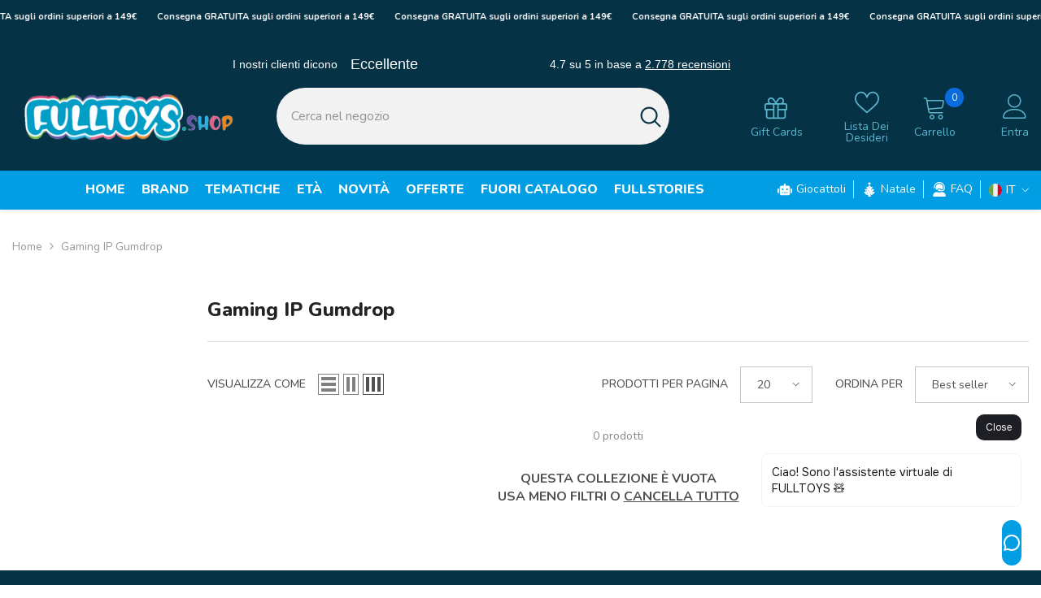

--- FILE ---
content_type: text/html; charset=utf-8
request_url: https://fulltoys.shop/collections/gaming-ip-gumdrop-40
body_size: 65500
content:
<!doctype html><html class="no-js" lang="it">
    <head>
        <!-- Google Tag Manager -->
    <script>
      (function(w,d,s,l,i){w[l]=w[l]||[];w[l].push({'gtm.start':
      new Date().getTime(),event:'gtm.js'});var f=d.getElementsByTagName(s)[0],
      j=d.createElement(s),dl=l!='dataLayer'?'&l='+l:'';j.async=true;j.src=
      'https://www.googletagmanager.com/gtm.js?id='+i+dl;f.parentNode.insertBefore(j,f);
      })(window,document,'script','dataLayer','GTM-TKXTHCXT');
    </script>
    <!-- End Google Tag Manager -->
        <meta charset="utf-8">
        <meta http-equiv="X-UA-Compatible" content="IE=edge">
        <meta name="viewport" content="width=device-width,initial-scale=1">
        <meta name="theme-color" content="">
        <link rel="canonical" href="https://fulltoys.shop/collections/gaming-ip-gumdrop-40" canonical-shop-url="https://fulltoys.shop/"><link rel="shortcut icon" href="//fulltoys.shop/cdn/shop/files/Favicon2_32x32.png?v=1689758761" type="image/png"><link rel="preconnect" href="https://cdn.shopify.com" crossorigin>
        <title>Gaming IP Gumdrop  &ndash; Full Toys</title>

<meta property="og:site_name" content="Full Toys">
<meta property="og:url" content="https://fulltoys.shop/collections/gaming-ip-gumdrop-40">
<meta property="og:title" content="Gaming IP Gumdrop">
<meta property="og:type" content="product.group">
<meta property="og:description" content="Full Toys ha oltre 20 anni d&#39;esperienza nella vendita on-line di giocattoli con  più di 6.000 giocattoli in magazzino. Gestiamo diversi brand online con un controllo qualità e con prezzi competitivi."><meta property="og:image" content="http://fulltoys.shop/cdn/shop/files/FULLTOYS_LOGO_colorato_a95a8e05-df3f-4ead-8722-02555cef5ef4.png?v=1744895023">
  <meta property="og:image:secure_url" content="https://fulltoys.shop/cdn/shop/files/FULLTOYS_LOGO_colorato_a95a8e05-df3f-4ead-8722-02555cef5ef4.png?v=1744895023">
  <meta property="og:image:width" content="851">
  <meta property="og:image:height" content="274"><meta name="twitter:card" content="summary_large_image">
<meta name="twitter:title" content="Gaming IP Gumdrop">
<meta name="twitter:description" content="Full Toys ha oltre 20 anni d&#39;esperienza nella vendita on-line di giocattoli con  più di 6.000 giocattoli in magazzino. Gestiamo diversi brand online con un controllo qualità e con prezzi competitivi.">

        <script>window.performance && window.performance.mark && window.performance.mark('shopify.content_for_header.start');</script><meta name="google-site-verification" content="-WhveapYJeoiTdH0zHW2PmzjaeVE1p7LZ7ZbaygJ9vk">
<meta name="facebook-domain-verification" content="4xac58a1dvxejgc38meatlbnqe2fhg">
<meta id="shopify-digital-wallet" name="shopify-digital-wallet" content="/54961504385/digital_wallets/dialog">
<meta name="shopify-checkout-api-token" content="0154a1cfc1e98ee8dd83d8431a0c380c">
<meta id="in-context-paypal-metadata" data-shop-id="54961504385" data-venmo-supported="false" data-environment="production" data-locale="it_IT" data-paypal-v4="true" data-currency="EUR">
<link rel="alternate" type="application/atom+xml" title="Feed" href="/collections/gaming-ip-gumdrop-40.atom" />
<link rel="alternate" hreflang="x-default" href="https://fulltoys.shop/collections/gaming-ip-gumdrop-40">
<link rel="alternate" hreflang="fr" href="https://fulltoys.shop/fr/collections/gaming-ip-gumdrop-40">
<link rel="alternate" hreflang="it-FR" href="https://fulltoys.shop/it-fr/collections/gaming-ip-gumdrop-40">
<link rel="alternate" hreflang="fr-FR" href="https://fulltoys.shop/fr-fr/collections/gaming-ip-gumdrop-40">
<link rel="alternate" type="application/json+oembed" href="https://fulltoys.shop/collections/gaming-ip-gumdrop-40.oembed">
<script async="async" src="/checkouts/internal/preloads.js?locale=it-IT"></script>
<link rel="preconnect" href="https://shop.app" crossorigin="anonymous">
<script async="async" src="https://shop.app/checkouts/internal/preloads.js?locale=it-IT&shop_id=54961504385" crossorigin="anonymous"></script>
<script id="apple-pay-shop-capabilities" type="application/json">{"shopId":54961504385,"countryCode":"IT","currencyCode":"EUR","merchantCapabilities":["supports3DS"],"merchantId":"gid:\/\/shopify\/Shop\/54961504385","merchantName":"Full Toys","requiredBillingContactFields":["postalAddress","email","phone"],"requiredShippingContactFields":["postalAddress","email","phone"],"shippingType":"shipping","supportedNetworks":["visa","maestro","masterCard","amex"],"total":{"type":"pending","label":"Full Toys","amount":"1.00"},"shopifyPaymentsEnabled":true,"supportsSubscriptions":true}</script>
<script id="shopify-features" type="application/json">{"accessToken":"0154a1cfc1e98ee8dd83d8431a0c380c","betas":["rich-media-storefront-analytics"],"domain":"fulltoys.shop","predictiveSearch":true,"shopId":54961504385,"locale":"it"}</script>
<script>var Shopify = Shopify || {};
Shopify.shop = "productmediatoys.myshopify.com";
Shopify.locale = "it";
Shopify.currency = {"active":"EUR","rate":"1.0"};
Shopify.country = "IT";
Shopify.theme = {"name":"PROD_Settembre_22-09-2025_Full Toys","id":186520830289,"schema_name":"Ella","schema_version":"6.7.0","theme_store_id":null,"role":"main"};
Shopify.theme.handle = "null";
Shopify.theme.style = {"id":null,"handle":null};
Shopify.cdnHost = "fulltoys.shop/cdn";
Shopify.routes = Shopify.routes || {};
Shopify.routes.root = "/";</script>
<script type="module">!function(o){(o.Shopify=o.Shopify||{}).modules=!0}(window);</script>
<script>!function(o){function n(){var o=[];function n(){o.push(Array.prototype.slice.apply(arguments))}return n.q=o,n}var t=o.Shopify=o.Shopify||{};t.loadFeatures=n(),t.autoloadFeatures=n()}(window);</script>
<script>
  window.ShopifyPay = window.ShopifyPay || {};
  window.ShopifyPay.apiHost = "shop.app\/pay";
  window.ShopifyPay.redirectState = null;
</script>
<script id="shop-js-analytics" type="application/json">{"pageType":"collection"}</script>
<script defer="defer" async type="module" src="//fulltoys.shop/cdn/shopifycloud/shop-js/modules/v2/client.init-shop-cart-sync_9_7-kM0p.it.esm.js"></script>
<script defer="defer" async type="module" src="//fulltoys.shop/cdn/shopifycloud/shop-js/modules/v2/chunk.common_DlvccoFA.esm.js"></script>
<script type="module">
  await import("//fulltoys.shop/cdn/shopifycloud/shop-js/modules/v2/client.init-shop-cart-sync_9_7-kM0p.it.esm.js");
await import("//fulltoys.shop/cdn/shopifycloud/shop-js/modules/v2/chunk.common_DlvccoFA.esm.js");

  window.Shopify.SignInWithShop?.initShopCartSync?.({"fedCMEnabled":true,"windoidEnabled":true});

</script>
<script>
  window.Shopify = window.Shopify || {};
  if (!window.Shopify.featureAssets) window.Shopify.featureAssets = {};
  window.Shopify.featureAssets['shop-js'] = {"shop-cart-sync":["modules/v2/client.shop-cart-sync_BdArz91X.it.esm.js","modules/v2/chunk.common_DlvccoFA.esm.js"],"init-fed-cm":["modules/v2/client.init-fed-cm_vWQnZMGt.it.esm.js","modules/v2/chunk.common_DlvccoFA.esm.js"],"init-shop-email-lookup-coordinator":["modules/v2/client.init-shop-email-lookup-coordinator_CLVmJdIf.it.esm.js","modules/v2/chunk.common_DlvccoFA.esm.js"],"shop-cash-offers":["modules/v2/client.shop-cash-offers_zodef8Qd.it.esm.js","modules/v2/chunk.common_DlvccoFA.esm.js","modules/v2/chunk.modal_GR4K8vQS.esm.js"],"shop-button":["modules/v2/client.shop-button_BeJVdfac.it.esm.js","modules/v2/chunk.common_DlvccoFA.esm.js"],"init-windoid":["modules/v2/client.init-windoid_BHaROLy4.it.esm.js","modules/v2/chunk.common_DlvccoFA.esm.js"],"avatar":["modules/v2/client.avatar_BTnouDA3.it.esm.js"],"init-shop-cart-sync":["modules/v2/client.init-shop-cart-sync_9_7-kM0p.it.esm.js","modules/v2/chunk.common_DlvccoFA.esm.js"],"shop-toast-manager":["modules/v2/client.shop-toast-manager_DGSGVTkc.it.esm.js","modules/v2/chunk.common_DlvccoFA.esm.js"],"pay-button":["modules/v2/client.pay-button_CBVrzMSC.it.esm.js","modules/v2/chunk.common_DlvccoFA.esm.js"],"shop-login-button":["modules/v2/client.shop-login-button_C4UUCusY.it.esm.js","modules/v2/chunk.common_DlvccoFA.esm.js","modules/v2/chunk.modal_GR4K8vQS.esm.js"],"init-customer-accounts-sign-up":["modules/v2/client.init-customer-accounts-sign-up_CTAhap2Q.it.esm.js","modules/v2/client.shop-login-button_C4UUCusY.it.esm.js","modules/v2/chunk.common_DlvccoFA.esm.js","modules/v2/chunk.modal_GR4K8vQS.esm.js"],"init-shop-for-new-customer-accounts":["modules/v2/client.init-shop-for-new-customer-accounts_DXXRtP19.it.esm.js","modules/v2/client.shop-login-button_C4UUCusY.it.esm.js","modules/v2/chunk.common_DlvccoFA.esm.js","modules/v2/chunk.modal_GR4K8vQS.esm.js"],"init-customer-accounts":["modules/v2/client.init-customer-accounts_DHuEhe0E.it.esm.js","modules/v2/client.shop-login-button_C4UUCusY.it.esm.js","modules/v2/chunk.common_DlvccoFA.esm.js","modules/v2/chunk.modal_GR4K8vQS.esm.js"],"shop-follow-button":["modules/v2/client.shop-follow-button_YpOL4QoS.it.esm.js","modules/v2/chunk.common_DlvccoFA.esm.js","modules/v2/chunk.modal_GR4K8vQS.esm.js"],"lead-capture":["modules/v2/client.lead-capture_BoK0p_xw.it.esm.js","modules/v2/chunk.common_DlvccoFA.esm.js","modules/v2/chunk.modal_GR4K8vQS.esm.js"],"checkout-modal":["modules/v2/client.checkout-modal_BUM0vmvH.it.esm.js","modules/v2/chunk.common_DlvccoFA.esm.js","modules/v2/chunk.modal_GR4K8vQS.esm.js"],"shop-login":["modules/v2/client.shop-login_CAzNaF46.it.esm.js","modules/v2/chunk.common_DlvccoFA.esm.js","modules/v2/chunk.modal_GR4K8vQS.esm.js"],"payment-terms":["modules/v2/client.payment-terms_BJBkmdVa.it.esm.js","modules/v2/chunk.common_DlvccoFA.esm.js","modules/v2/chunk.modal_GR4K8vQS.esm.js"]};
</script>
<script>(function() {
  var isLoaded = false;
  function asyncLoad() {
    if (isLoaded) return;
    isLoaded = true;
    var urls = ["https:\/\/ecommplugins-scripts.trustpilot.com\/v2.1\/js\/header.min.js?settings=eyJrZXkiOiI5S0Z2NWNsMzBGNlRiMjdpIiwicyI6Im5vbmUifQ==\u0026shop=productmediatoys.myshopify.com","https:\/\/ecommplugins-trustboxsettings.trustpilot.com\/productmediatoys.myshopify.com.js?settings=1758290473233\u0026shop=productmediatoys.myshopify.com","https:\/\/widget.trustpilot.com\/bootstrap\/v5\/tp.widget.sync.bootstrap.min.js?shop=productmediatoys.myshopify.com","https:\/\/d1639lhkj5l89m.cloudfront.net\/js\/storefront\/uppromote.js?shop=productmediatoys.myshopify.com","https:\/\/ecommplugins-scripts.trustpilot.com\/v2.1\/js\/success.min.js?settings=eyJrZXkiOiI5S0Z2NWNsMzBGNlRiMjdpIiwicyI6Im5vbmUiLCJ0IjpbIm9yZGVycy9mdWxmaWxsZWQiXSwidiI6IiIsImEiOiIifQ==\u0026shop=productmediatoys.myshopify.com"];
    for (var i = 0; i < urls.length; i++) {
      var s = document.createElement('script');
      s.type = 'text/javascript';
      s.async = true;
      s.src = urls[i];
      var x = document.getElementsByTagName('script')[0];
      x.parentNode.insertBefore(s, x);
    }
  };
  if(window.attachEvent) {
    window.attachEvent('onload', asyncLoad);
  } else {
    window.addEventListener('load', asyncLoad, false);
  }
})();</script>
<script id="__st">var __st={"a":54961504385,"offset":3600,"reqid":"1f49b1ff-cf6b-4326-92d6-7fc4578d6844-1767337193","pageurl":"fulltoys.shop\/collections\/gaming-ip-gumdrop-40","u":"860bee6696a8","p":"collection","rtyp":"collection","rid":620018598225};</script>
<script>window.ShopifyPaypalV4VisibilityTracking = true;</script>
<script id="captcha-bootstrap">!function(){'use strict';const t='contact',e='account',n='new_comment',o=[[t,t],['blogs',n],['comments',n],[t,'customer']],c=[[e,'customer_login'],[e,'guest_login'],[e,'recover_customer_password'],[e,'create_customer']],r=t=>t.map((([t,e])=>`form[action*='/${t}']:not([data-nocaptcha='true']) input[name='form_type'][value='${e}']`)).join(','),a=t=>()=>t?[...document.querySelectorAll(t)].map((t=>t.form)):[];function s(){const t=[...o],e=r(t);return a(e)}const i='password',u='form_key',d=['recaptcha-v3-token','g-recaptcha-response','h-captcha-response',i],f=()=>{try{return window.sessionStorage}catch{return}},m='__shopify_v',_=t=>t.elements[u];function p(t,e,n=!1){try{const o=window.sessionStorage,c=JSON.parse(o.getItem(e)),{data:r}=function(t){const{data:e,action:n}=t;return t[m]||n?{data:e,action:n}:{data:t,action:n}}(c);for(const[e,n]of Object.entries(r))t.elements[e]&&(t.elements[e].value=n);n&&o.removeItem(e)}catch(o){console.error('form repopulation failed',{error:o})}}const l='form_type',E='cptcha';function T(t){t.dataset[E]=!0}const w=window,h=w.document,L='Shopify',v='ce_forms',y='captcha';let A=!1;((t,e)=>{const n=(g='f06e6c50-85a8-45c8-87d0-21a2b65856fe',I='https://cdn.shopify.com/shopifycloud/storefront-forms-hcaptcha/ce_storefront_forms_captcha_hcaptcha.v1.5.2.iife.js',D={infoText:'Protetto da hCaptcha',privacyText:'Privacy',termsText:'Termini'},(t,e,n)=>{const o=w[L][v],c=o.bindForm;if(c)return c(t,g,e,D).then(n);var r;o.q.push([[t,g,e,D],n]),r=I,A||(h.body.append(Object.assign(h.createElement('script'),{id:'captcha-provider',async:!0,src:r})),A=!0)});var g,I,D;w[L]=w[L]||{},w[L][v]=w[L][v]||{},w[L][v].q=[],w[L][y]=w[L][y]||{},w[L][y].protect=function(t,e){n(t,void 0,e),T(t)},Object.freeze(w[L][y]),function(t,e,n,w,h,L){const[v,y,A,g]=function(t,e,n){const i=e?o:[],u=t?c:[],d=[...i,...u],f=r(d),m=r(i),_=r(d.filter((([t,e])=>n.includes(e))));return[a(f),a(m),a(_),s()]}(w,h,L),I=t=>{const e=t.target;return e instanceof HTMLFormElement?e:e&&e.form},D=t=>v().includes(t);t.addEventListener('submit',(t=>{const e=I(t);if(!e)return;const n=D(e)&&!e.dataset.hcaptchaBound&&!e.dataset.recaptchaBound,o=_(e),c=g().includes(e)&&(!o||!o.value);(n||c)&&t.preventDefault(),c&&!n&&(function(t){try{if(!f())return;!function(t){const e=f();if(!e)return;const n=_(t);if(!n)return;const o=n.value;o&&e.removeItem(o)}(t);const e=Array.from(Array(32),(()=>Math.random().toString(36)[2])).join('');!function(t,e){_(t)||t.append(Object.assign(document.createElement('input'),{type:'hidden',name:u})),t.elements[u].value=e}(t,e),function(t,e){const n=f();if(!n)return;const o=[...t.querySelectorAll(`input[type='${i}']`)].map((({name:t})=>t)),c=[...d,...o],r={};for(const[a,s]of new FormData(t).entries())c.includes(a)||(r[a]=s);n.setItem(e,JSON.stringify({[m]:1,action:t.action,data:r}))}(t,e)}catch(e){console.error('failed to persist form',e)}}(e),e.submit())}));const S=(t,e)=>{t&&!t.dataset[E]&&(n(t,e.some((e=>e===t))),T(t))};for(const o of['focusin','change'])t.addEventListener(o,(t=>{const e=I(t);D(e)&&S(e,y())}));const B=e.get('form_key'),M=e.get(l),P=B&&M;t.addEventListener('DOMContentLoaded',(()=>{const t=y();if(P)for(const e of t)e.elements[l].value===M&&p(e,B);[...new Set([...A(),...v().filter((t=>'true'===t.dataset.shopifyCaptcha))])].forEach((e=>S(e,t)))}))}(h,new URLSearchParams(w.location.search),n,t,e,['guest_login'])})(!0,!0)}();</script>
<script integrity="sha256-4kQ18oKyAcykRKYeNunJcIwy7WH5gtpwJnB7kiuLZ1E=" data-source-attribution="shopify.loadfeatures" defer="defer" src="//fulltoys.shop/cdn/shopifycloud/storefront/assets/storefront/load_feature-a0a9edcb.js" crossorigin="anonymous"></script>
<script crossorigin="anonymous" defer="defer" src="//fulltoys.shop/cdn/shopifycloud/storefront/assets/shopify_pay/storefront-65b4c6d7.js?v=20250812"></script>
<script data-source-attribution="shopify.dynamic_checkout.dynamic.init">var Shopify=Shopify||{};Shopify.PaymentButton=Shopify.PaymentButton||{isStorefrontPortableWallets:!0,init:function(){window.Shopify.PaymentButton.init=function(){};var t=document.createElement("script");t.src="https://fulltoys.shop/cdn/shopifycloud/portable-wallets/latest/portable-wallets.it.js",t.type="module",document.head.appendChild(t)}};
</script>
<script data-source-attribution="shopify.dynamic_checkout.buyer_consent">
  function portableWalletsHideBuyerConsent(e){var t=document.getElementById("shopify-buyer-consent"),n=document.getElementById("shopify-subscription-policy-button");t&&n&&(t.classList.add("hidden"),t.setAttribute("aria-hidden","true"),n.removeEventListener("click",e))}function portableWalletsShowBuyerConsent(e){var t=document.getElementById("shopify-buyer-consent"),n=document.getElementById("shopify-subscription-policy-button");t&&n&&(t.classList.remove("hidden"),t.removeAttribute("aria-hidden"),n.addEventListener("click",e))}window.Shopify?.PaymentButton&&(window.Shopify.PaymentButton.hideBuyerConsent=portableWalletsHideBuyerConsent,window.Shopify.PaymentButton.showBuyerConsent=portableWalletsShowBuyerConsent);
</script>
<script data-source-attribution="shopify.dynamic_checkout.cart.bootstrap">document.addEventListener("DOMContentLoaded",(function(){function t(){return document.querySelector("shopify-accelerated-checkout-cart, shopify-accelerated-checkout")}if(t())Shopify.PaymentButton.init();else{new MutationObserver((function(e,n){t()&&(Shopify.PaymentButton.init(),n.disconnect())})).observe(document.body,{childList:!0,subtree:!0})}}));
</script>
<script id='scb4127' type='text/javascript' async='' src='https://fulltoys.shop/cdn/shopifycloud/privacy-banner/storefront-banner.js'></script><link id="shopify-accelerated-checkout-styles" rel="stylesheet" media="screen" href="https://fulltoys.shop/cdn/shopifycloud/portable-wallets/latest/accelerated-checkout-backwards-compat.css" crossorigin="anonymous">
<style id="shopify-accelerated-checkout-cart">
        #shopify-buyer-consent {
  margin-top: 1em;
  display: inline-block;
  width: 100%;
}

#shopify-buyer-consent.hidden {
  display: none;
}

#shopify-subscription-policy-button {
  background: none;
  border: none;
  padding: 0;
  text-decoration: underline;
  font-size: inherit;
  cursor: pointer;
}

#shopify-subscription-policy-button::before {
  box-shadow: none;
}

      </style>
<script id="sections-script" data-sections="header-navigation-vertical-menu,header-mobile" defer="defer" src="//fulltoys.shop/cdn/shop/t/39/compiled_assets/scripts.js?5613"></script>
<script>window.performance && window.performance.mark && window.performance.mark('shopify.content_for_header.end');</script>
        <style>@import url('https://fonts.googleapis.com/css?family=Nunito:300,300i,400,400i,500,500i,600,600i,700,700i,800,800i&display=swap');
                :root {
        --font-family-1: Nunito;
        --font-family-2: Nunito;

        /* Settings Body */--font-body-family: Nunito;--font-body-size: 14px;--font-body-weight: 400;--body-line-height: 22px;--body-letter-spacing: 0;

        /* Settings Heading */--font-heading-family: Nunito;--font-heading-size: 23px;--font-heading-weight: 800;--font-heading-style: normal;--heading-line-height: 30px;--heading-letter-spacing: 0;--heading-text-transform: none;--heading-border-height: 1px;

        /* Menu Lv1 */--font-menu-lv1-family: Nunito;--font-menu-lv1-size: 16px;--font-menu-lv1-weight: 800;--menu-lv1-line-height: 9px;--menu-lv1-letter-spacing: 4;--menu-lv1-text-transform: uppercase;

        /* Menu Lv2 */--font-menu-lv2-family: Nunito;--font-menu-lv2-size: 14px;--font-menu-lv2-weight: 500;--menu-lv2-line-height: 14px;--menu-lv2-letter-spacing: 5;--menu-lv2-text-transform: uppercase;

        /* Menu Lv3 */--font-menu-lv3-family: Nunito;--font-menu-lv3-size: 14px;--font-menu-lv3-weight: 400;--menu-lv3-line-height: 16px;--menu-lv3-letter-spacing: 0;--menu-lv3-text-transform: capitalize;

        /* Mega Menu Lv2 */--font-mega-menu-lv2-family: Nunito;--font-mega-menu-lv2-size: 13px;--font-mega-menu-lv2-weight: 600;--font-mega-menu-lv2-style: normal;--mega-menu-lv2-line-height: 1px;--mega-menu-lv2-letter-spacing: 0;--mega-menu-lv2-text-transform: uppercase;

        /* Mega Menu Lv3 */--font-mega-menu-lv3-family: Nunito;--font-mega-menu-lv3-size: 14px;--font-mega-menu-lv3-weight: 400;--mega-menu-lv3-line-height: 16px;--mega-menu-lv3-letter-spacing: .02em;--mega-menu-lv3-text-transform: capitalize;

        /* Product Card Title */--product-title-font: Nunito;--product-title-font-size : 15px;--product-title-font-weight : 400;--product-title-line-height: 24px;--product-title-letter-spacing: 0;--product-title-line-text : 3;--product-title-text-transform : none;--product-title-margin-bottom: 12px;

        /* Product Card Vendor */--product-vendor-font: Nunito;--product-vendor-font-size : 13px;--product-vendor-font-weight : 500;--product-vendor-font-style : normal;--product-vendor-line-height: 20px;--product-vendor-letter-spacing: 0;--product-vendor-text-transform : uppercase;--product-vendor-margin-bottom: 3px;--product-vendor-margin-top: 0px;

        /* Product Card Price */--product-price-font: Nunito;--product-price-font-size : 18px;--product-price-font-weight : 800;--product-price-line-height: 22px;--product-price-letter-spacing: 0;--product-price-margin-top: 6px;--product-price-margin-bottom: 13px;

        /* Product Card Badge */--badge-font: Nunito;--badge-font-size : 11px;--badge-font-weight : 700;--badge-text-transform : uppercase;--badge-letter-spacing: 0;--badge-line-height: 20px;--badge-border-radius: 50px;--badge-padding-top: 5px;--badge-padding-bottom: 5px;--badge-padding-left-right: 14px;--badge-postion-top: 0px;--badge-postion-left-right: 0px;

        /* Product Quickview */
        --product-quickview-font-size : 14px; --product-quickview-line-height: 22px; --product-quickview-border-radius: 30px; --product-quickview-padding-top: 3px; --product-quickview-padding-bottom: 3px; --product-quickview-padding-left-right: 14px; --product-quickview-sold-out-product: #e95144;--product-quickview-box-shadow: 0 1px 3px #0003;/* Blog Card Tile */--blog-title-font: Nunito;--blog-title-font-size : 18px; --blog-title-font-weight : 700; --blog-title-line-height: 36px; --blog-title-letter-spacing: 0; --blog-title-text-transform : capitalize;

        /* Blog Card Info (Date, Author) */--blog-info-font: Nunito;--blog-info-font-size : 12px; --blog-info-font-weight : 400; --blog-info-line-height: 22px; --blog-info-letter-spacing: 0; --blog-info-text-transform : none;

        /* Button 1 */--btn-1-font-family: Nunito;--btn-1-font-size: 16px; --btn-1-font-weight: 500; --btn-1-text-transform: capitalize; --btn-1-line-height: 24px; --btn-1-letter-spacing: 0; --btn-1-text-align: center; --btn-1-border-radius: 25px; --btn-1-border-width: 1px; --btn-1-border-style: solid; --btn-1-padding-top: 12px; --btn-1-padding-bottom: 12px; --btn-1-horizontal-length: 0px; --btn-1-vertical-length: 0px; --btn-1-blur-radius: 0px; --btn-1-spread: 0px;
        --btn-1-inset: ;/* Button 2 */--btn-2-font-family: Nunito;--btn-2-font-size: 16px; --btn-2-font-weight: 700; --btn-2-text-transform: uppercase; --btn-2-line-height: 24px; --btn-2-letter-spacing: .05em; --btn-2-text-align: center; --btn-2-border-radius: 0px; --btn-2-border-width: 1px; --btn-2-border-style: solid; --btn-2-padding-top: 20px; --btn-2-padding-bottom: 20px; --btn-2-horizontal-length: 0px; --btn-2-vertical-length: 0px; --btn-2-blur-radius: 0px; --btn-2-spread: 0px;
        --btn-2-inset: ;/* Button 3 */--btn-3-font-family: Nunito;--btn-3-font-size: 14px; --btn-3-font-weight: 700; --btn-3-text-transform: capitalize; --btn-3-line-height: 24px; --btn-3-letter-spacing: 0; --btn-3-text-align: center; --btn-3-border-radius: 30px; --btn-3-border-width: 1px; --btn-3-border-style: solid; --btn-3-padding-top: 6px; --btn-3-padding-bottom: 8px; --btn-3-horizontal-length: 0px; --btn-3-vertical-length: 0px; --btn-3-blur-radius: 0px; --btn-3-spread: 0px;
        --btn-3-inset: ;/* Footer Heading */--footer-heading-font-family: Nunito;--footer-heading-font-size : 16px; --footer-heading-font-weight : 700; --footer-heading-line-height : 26px; --footer-heading-letter-spacing : ; --footer-heading-text-transform : uppercase;

        /* Footer Link */--footer-link-font-family: Nunito;--footer-link-font-size : 14px; --footer-link-font-weight : ; --footer-link-line-height : 35px; --footer-link-letter-spacing : 0; --footer-link-text-transform : capitalize;

        /* Page Title */--font-page-title-family: Nunito;--font-page-title-size: 40px; --font-page-title-weight: 400; --font-page-title-style: normal; --page-title-line-height: 20px; --page-title-letter-spacing: .02em; --page-title-text-transform: uppercase;

        /* Font Product Tab Title */
        --font-tab-type-1: Nunito; --font-tab-type-2: Nunito;

        /* Text Size */
        --text-size-font-size : 10px; --text-size-font-weight : 400; --text-size-line-height : 22px; --text-size-letter-spacing : 0; --text-size-text-transform : uppercase; --text-size-color : #787878;

        /* Font Weight */
        --font-weight-normal: 400; --font-weight-medium: 500; --font-weight-semibold: 600; --font-weight-bold: 700; --font-weight-bolder: 800; --font-weight-black: 900;

        /* Radio Button */
        --form-label-checkbox-before-bg: #fff; --form-label-checkbox-before-border: #cecece; --form-label-checkbox-before-bg-checked: #000;

        /* Conatiner */
        --body-custom-width-container: 1400px;

        /* Layout Boxed */
        --color-background-layout-boxed: rgba(0,0,0,0);/* Arrow */
        --position-horizontal-slick-arrow: -5%;

        /* General Color*/
        --color-text: #505050; --color-text2: #969696; --color-global: #232323; --color-white: #FFFFFF; --color-grey: #868686; --color-black: #505050; --color-base-text-rgb: 80, 80, 80; --color-base-text2-rgb: 150, 150, 150; --color-background: #ffffff; --color-background-rgb: 255, 255, 255; --color-background-overylay: rgba(255, 255, 255, 0.9); --color-base-accent-text: ; --color-base-accent-1: ; --color-base-accent-2: ; --color-link: #0a6cdc; --color-link-hover: #019ee3; --color-error: #0a6cdc; --color-error-bg: #FCEEEE; --color-success: #5A5A5A; --color-success-bg: #DFF0D8; --color-info: #202020; --color-info-bg: #FFF2DD; --color-link-underline: rgba(10, 108, 220, 0.5); --color-breadcrumb: #999999; --colors-breadcrumb-hover: #232323;--colors-breadcrumb-active: #999999; --border-global: #e6e6e6; --bg-global: #fafafa; --bg-planceholder: #fafafa; --color-warning: #fff; --bg-warning: #e0b252; --color-background-10 : #eeeeee; --color-background-20 : #dcdcdc; --color-background-30 : #cbcbcb; --color-background-50 : #a8a8a8; --color-background-global : #919191;

        /* Arrow Color */
        --arrow-color: #212121; --arrow-background-color: #ffffff; --arrow-border-color: #505050;--arrow-color-hover: #ffffff;--arrow-background-color-hover: #06bfe2;--arrow-border-color-hover: #019ee3;--arrow-width: 36px;--arrow-height: 36px;--arrow-size: 55px;--arrow-size-icon: 17px;--arrow-border-radius: 50%;--arrow-border-width: 2px;--arrow-width-half: -18px;

        /* Pagination Color */
        --pagination-item-color: #202020; --pagination-item-color-active: #3c3c3c; --pagination-item-bg-color: #fff;--pagination-item-bg-color-active: #fff;--pagination-item-border-color: #fff;--pagination-item-border-color-active: #3c3c3c;--pagination-arrow-color: #3c3c3c;--pagination-arrow-color-active: #3c3c3c;--pagination-arrow-bg-color: #fff;--pagination-arrow-bg-color-active: #fff;--pagination-arrow-border-color: #fff;--pagination-arrow-border-color-active: #fff;

        /* Dots Color */
        --dots-color: #cecece;--dots-border-color: #cecece;--dots-color-active: #019ee3;--dots-border-color-active: #019ee3;--dots-style2-background-opacity: #00000020;--dots-width: 10px;--dots-height: 10px;

        /* Button Color */
        --btn-1-color: #ffffff;--btn-1-bg: #019ee3;--btn-1-border: #ffffff;--btn-1-color-hover: #202020;--btn-1-bg-hover: #ffffff;--btn-1-border-hover: #cccccc;
        --btn-2-color: #019ee3;--btn-2-bg: #ffffff;--btn-2-border: #019ee3;--btn-2-color-hover: #ffffff;--btn-2-bg-hover: #202020;--btn-2-border-hover: #202020;
        --btn-3-color: #FFFFFF;--btn-3-bg: #e9514b;--btn-3-border: #e9514b;--btn-3-color-hover: #ffffff;--btn-3-bg-hover: #e9514b;--btn-3-border-hover: #e9514b;
        --anchor-transition: all ease .3s;--bg-white: #ffffff;--bg-black: #000000;--bg-grey: #808080;--icon: var(--color-text);--text-cart: #3c3c3c;--duration-short: 100ms;--duration-default: 350ms;--duration-long: 500ms;--form-input-bg: #ffffff;--form-input-border: #c7c7c7;--form-input-color: #505050;--form-input-placeholder: #868686;--form-label: #505050;

        --new-badge-color: #FFFFFF;--new-badge-bg: #e20046;--sale-badge-color: #ffffff;--sale-badge-bg: #06bfe2;--sold-out-badge-color: #505050;--sold-out-badge-bg: #e7e7e7;--custom-badge-color: #fd9427;--custom-badge-bg: #feedbd;--bundle-badge-color: #43b200;--bundle-badge-bg: #d7ffd2;
        
        --product-title-color : #000000;--product-title-color-hover : #000000;--product-vendor-color : #019ee3;--product-price-color : #202020;--product-sale-price-color : #019ee3;--product-compare-price-color : #505050;--product-countdown-color : #c12e48;--product-countdown-bg-color : #ffffff;

        --product-swatch-border : #cbcbcb;--product-swatch-border-active : #232323;--product-swatch-width : 40px;--product-swatch-height : 40px;--product-swatch-border-radius : 0px;--product-swatch-color-width : 40px;--product-swatch-color-height : 40px;--product-swatch-color-border-radius : 20px;

        --product-wishlist-color : #000000;--product-wishlist-bg : #f5f5f5;--product-wishlist-border : transparent;--product-wishlist-color-added : #000000;--product-wishlist-bg-added : #019ee3;--product-wishlist-border-added : transparent;--product-compare-color : #000000;--product-compare-bg : #FFFFFF;--product-compare-color-added : #019ee3; --product-compare-bg-added : #FFFFFF; --product-hot-stock-text-color : #d62828; --product-quick-view-color : #019ee3; --product-cart-image-fit : contain; --product-title-variant-font-size: 16px;--product-quick-view-bg : #ffffff;--product-quick-view-bg-above-button: rgba(255, 255, 255, 0.7);--product-quick-view-color-hover : #505050;--product-quick-view-bg-hover : #ffffff;--product-action-color : #FFFFFF;--product-action-bg : #019ee3;--product-action-border : #019ee3;--product-action-color-hover : #ffffff;--product-action-bg-hover : #0075a7;--product-action-border-hover : #019ee3;

        /* Multilevel Category Filter */
        --color-label-multiLevel-categories: #232323;--bg-label-multiLevel-categories: #fff;--color-button-multiLevel-categories: #fff;--bg-button-multiLevel-categories: #ff8b21;--border-button-multiLevel-categories: #ff736b;--hover-color-button-multiLevel-categories: #fff;--hover-bg-button-multiLevel-categories: #ff8b21;--cart-item-bg : #ffffff;--cart-item-border : #e8e8e8;--cart-item-border-width : 1px;--cart-item-border-style : solid;--w-product-swatch-custom: 30px;--h-product-swatch-custom: 30px;--w-product-swatch-custom-mb: 20px;--h-product-swatch-custom-mb: 20px;--font-size-product-swatch-more: 12px;--swatch-border : #cbcbcb;--swatch-border-active : #232323;

        --variant-size: #232323;--variant-size-border: #e7e7e7;--variant-size-bg: #ffffff;--variant-size-hover: #ffffff;--variant-size-border-hover: #232323;--variant-size-bg-hover: #232323;--variant-bg : #ffffff; --variant-color : #232323; --variant-bg-active : #ffffff; --variant-color-active : #232323;

        --fontsize-text-social: 12px;
        --page-content-distance: 64px;--sidebar-content-distance: 40px;--button-transition-ease: cubic-bezier(.25,.46,.45,.94);

        /* Loading Spinner Color */
        --spinner-top-color: #fc0; --spinner-right-color: #4dd4c6; --spinner-bottom-color: #f00; --spinner-left-color: #f6f6f6;

        /* Product Card Marquee */
        --product-marquee-background-color: ;--product-marquee-text-color: #FFFFFF;--product-marquee-text-size: 13px;--product-marquee-text-mobile-size: 14px;--product-marquee-text-weight: 400;--product-marquee-text-transform: none;--product-marquee-text-style: italic;--product-marquee-speed: ; --product-marquee-line-height: calc(var(--product-marquee-text-mobile-size) * 1.5);
    }
</style>
        <link href="//fulltoys.shop/cdn/shop/t/39/assets/base.css?v=80190789454881114971758549471" rel="stylesheet" type="text/css" media="all" />
<link href="//fulltoys.shop/cdn/shop/t/39/assets/custom.css?v=46002639248240022721758549604" rel="stylesheet" type="text/css" media="all" />
<link href="//fulltoys.shop/cdn/shop/t/39/assets/animated.css?v=91884483947907798981758549466" rel="stylesheet" type="text/css" media="all" />
<link href="//fulltoys.shop/cdn/shop/t/39/assets/component-card.css?v=78222020665074111901758549497" rel="stylesheet" type="text/css" media="all" />
<link href="//fulltoys.shop/cdn/shop/t/39/assets/component-loading-overlay.css?v=23413779889692260311758549539" rel="stylesheet" type="text/css" media="all" />
<link href="//fulltoys.shop/cdn/shop/t/39/assets/component-loading-banner.css?v=174182093490133639901758549538" rel="stylesheet" type="text/css" media="all" />
<link href="//fulltoys.shop/cdn/shop/t/39/assets/component-quick-cart.css?v=51373453988532490831758549570" rel="stylesheet" type="text/css" media="all" />
<link rel="stylesheet" href="//fulltoys.shop/cdn/shop/t/39/assets/vendor.css?v=164616260963476715651758549697" media="print" onload="this.media='all'">
<noscript><link href="//fulltoys.shop/cdn/shop/t/39/assets/vendor.css?v=164616260963476715651758549697" rel="stylesheet" type="text/css" media="all" /></noscript>


	<link href="//fulltoys.shop/cdn/shop/t/39/assets/component-card-02.css?v=149569541520816267171758549489" rel="stylesheet" type="text/css" media="all" />


<link href="//fulltoys.shop/cdn/shop/t/39/assets/component-predictive-search.css?v=18150319448523745721758549556" rel="stylesheet" type="text/css" media="all" />
<link rel="stylesheet" href="//fulltoys.shop/cdn/shop/t/39/assets/component-product-form.css?v=22444863787356217611758549561" media="print" onload="this.media='all'">
	<link rel="stylesheet" href="//fulltoys.shop/cdn/shop/t/39/assets/component-price.css?v=113014100369699422931758549558" media="print" onload="this.media='all'">
	<link rel="stylesheet" href="//fulltoys.shop/cdn/shop/t/39/assets/component-badge.css?v=58385199191654577521758549482" media="print" onload="this.media='all'">
	<link rel="stylesheet" href="//fulltoys.shop/cdn/shop/t/39/assets/component-rte.css?v=131360998505457786651758549576" media="print" onload="this.media='all'">
	<link rel="stylesheet" href="//fulltoys.shop/cdn/shop/t/39/assets/component-share.css?v=23553761141326501681758549581" media="print" onload="this.media='all'"><link rel="stylesheet" href="//fulltoys.shop/cdn/shop/t/39/assets/component-newsletter.css?v=145917348712683431281758549551" media="print" onload="this.media='all'">
<link rel="stylesheet" href="//fulltoys.shop/cdn/shop/t/39/assets/component-slider.css?v=134420753549460766241758549584" media="print" onload="this.media='all'">
<link rel="stylesheet" href="//fulltoys.shop/cdn/shop/t/39/assets/component-list-social.css?v=102044711114163579551758549537" media="print" onload="this.media='all'"><noscript><link href="//fulltoys.shop/cdn/shop/t/39/assets/component-product-form.css?v=22444863787356217611758549561" rel="stylesheet" type="text/css" media="all" /></noscript>
	<noscript><link href="//fulltoys.shop/cdn/shop/t/39/assets/component-price.css?v=113014100369699422931758549558" rel="stylesheet" type="text/css" media="all" /></noscript>
	<noscript><link href="//fulltoys.shop/cdn/shop/t/39/assets/component-badge.css?v=58385199191654577521758549482" rel="stylesheet" type="text/css" media="all" /></noscript>
	<noscript><link href="//fulltoys.shop/cdn/shop/t/39/assets/component-rte.css?v=131360998505457786651758549576" rel="stylesheet" type="text/css" media="all" /></noscript>
	<noscript><link href="//fulltoys.shop/cdn/shop/t/39/assets/component-share.css?v=23553761141326501681758549581" rel="stylesheet" type="text/css" media="all" /></noscript><noscript><link href="//fulltoys.shop/cdn/shop/t/39/assets/component-newsletter.css?v=145917348712683431281758549551" rel="stylesheet" type="text/css" media="all" /></noscript>
<noscript><link href="//fulltoys.shop/cdn/shop/t/39/assets/component-slider.css?v=134420753549460766241758549584" rel="stylesheet" type="text/css" media="all" /></noscript>
<noscript><link href="//fulltoys.shop/cdn/shop/t/39/assets/component-list-social.css?v=102044711114163579551758549537" rel="stylesheet" type="text/css" media="all" /></noscript>

<style type="text/css">
	.nav-title-mobile {display: none;}.list-menu--disclosure{display: none;position: absolute;min-width: 100%;width: 22rem;background-color: var(--bg-white);box-shadow: 0 1px 4px 0 rgb(0 0 0 / 15%);padding: 5px 0 5px 20px;opacity: 0;visibility: visible;pointer-events: none;transition: opacity var(--duration-default) ease, transform var(--duration-default) ease;}.list-menu--disclosure-2{margin-left: calc(100% - 15px);z-index: 2;top: -5px;}.list-menu--disclosure:focus {outline: none;}.list-menu--disclosure.localization-selector {max-height: 18rem;overflow: auto;width: 10rem;padding: 0.5rem;}.js menu-drawer > details > summary::before, .js menu-drawer > details[open]:not(.menu-opening) > summary::before {content: '';position: absolute;cursor: default;width: 100%;height: calc(100vh - 100%);height: calc(var(--viewport-height, 100vh) - (var(--header-bottom-position, 100%)));top: 100%;left: 0;background: var(--color-foreground-50);opacity: 0;visibility: hidden;z-index: 2;transition: opacity var(--duration-default) ease,visibility var(--duration-default) ease;}menu-drawer > details[open] > summary::before {visibility: visible;opacity: 1;}.menu-drawer {position: absolute;transform: translateX(-100%);visibility: hidden;z-index: 3;left: 0;top: 100%;width: 100%;max-width: calc(100vw - 4rem);padding: 0;border: 0.1rem solid var(--color-background-10);border-left: 0;border-bottom: 0;background-color: var(--bg-white);overflow-x: hidden;}.js .menu-drawer {height: calc(100vh - 100%);height: calc(var(--viewport-height, 100vh) - (var(--header-bottom-position, 100%)));}.js details[open] > .menu-drawer, .js details[open] > .menu-drawer__submenu {transition: transform var(--duration-default) ease, visibility var(--duration-default) ease;}.no-js details[open] > .menu-drawer, .js details[open].menu-opening > .menu-drawer, details[open].menu-opening > .menu-drawer__submenu {transform: translateX(0);visibility: visible;}@media screen and (min-width: 750px) {.menu-drawer {width: 40rem;}.no-js .menu-drawer {height: auto;}}.menu-drawer__inner-container {position: relative;height: 100%;}.menu-drawer__navigation-container {display: grid;grid-template-rows: 1fr auto;align-content: space-between;overflow-y: auto;height: 100%;}.menu-drawer__navigation {padding: 0 0 5.6rem 0;}.menu-drawer__inner-submenu {height: 100%;overflow-x: hidden;overflow-y: auto;}.no-js .menu-drawer__navigation {padding: 0;}.js .menu-drawer__menu li {width: 100%;border-bottom: 1px solid #e6e6e6;overflow: hidden;}.menu-drawer__menu-item{line-height: var(--body-line-height);letter-spacing: var(--body-letter-spacing);padding: 10px 20px 10px 15px;cursor: pointer;display: flex;align-items: center;justify-content: space-between;}.menu-drawer__menu-item .label{display: inline-block;vertical-align: middle;font-size: calc(var(--font-body-size) - 4px);font-weight: var(--font-weight-normal);letter-spacing: var(--body-letter-spacing);height: 20px;line-height: 20px;margin: 0 0 0 10px;padding: 0 5px;text-transform: uppercase;text-align: center;position: relative;}.menu-drawer__menu-item .label:before{content: "";position: absolute;border: 5px solid transparent;top: 50%;left: -9px;transform: translateY(-50%);}.menu-drawer__menu-item > .icon{width: 24px;height: 24px;margin: 0 10px 0 0;}.menu-drawer__menu-item > .symbol {position: absolute;right: 20px;top: 50%;transform: translateY(-50%);display: flex;align-items: center;justify-content: center;font-size: 0;pointer-events: none;}.menu-drawer__menu-item > .symbol .icon{width: 14px;height: 14px;opacity: .6;}.menu-mobile-icon .menu-drawer__menu-item{justify-content: flex-start;}.no-js .menu-drawer .menu-drawer__menu-item > .symbol {display: none;}.js .menu-drawer__submenu {position: absolute;top: 0;width: 100%;bottom: 0;left: 0;background-color: var(--bg-white);z-index: 1;transform: translateX(100%);visibility: hidden;}.js .menu-drawer__submenu .menu-drawer__submenu {overflow-y: auto;}.menu-drawer__close-button {display: block;width: 100%;padding: 10px 15px;background-color: transparent;border: none;background: #f6f8f9;position: relative;}.menu-drawer__close-button .symbol{position: absolute;top: auto;left: 20px;width: auto;height: 22px;z-index: 10;display: flex;align-items: center;justify-content: center;font-size: 0;pointer-events: none;}.menu-drawer__close-button .icon {display: inline-block;vertical-align: middle;width: 18px;height: 18px;transform: rotate(180deg);}.menu-drawer__close-button .text{max-width: calc(100% - 50px);white-space: nowrap;overflow: hidden;text-overflow: ellipsis;display: inline-block;vertical-align: top;width: 100%;margin: 0 auto;}.no-js .menu-drawer__close-button {display: none;}.menu-drawer__utility-links {padding: 2rem;}.menu-drawer__account {display: inline-flex;align-items: center;text-decoration: none;padding: 1.2rem;margin-left: -1.2rem;font-size: 1.4rem;}.menu-drawer__account .icon-account {height: 2rem;width: 2rem;margin-right: 1rem;}.menu-drawer .list-social {justify-content: flex-start;margin-left: -1.25rem;margin-top: 2rem;}.menu-drawer .list-social:empty {display: none;}.menu-drawer .list-social__link {padding: 1.3rem 1.25rem;}

	/* Style General */
	.d-block{display: block}.d-inline-block{display: inline-block}.d-flex{display: flex}.d-none {display: none}.d-grid{display: grid}.ver-alg-mid {vertical-align: middle}.ver-alg-top{vertical-align: top}
	.flex-jc-start{justify-content:flex-start}.flex-jc-end{justify-content:flex-end}.flex-jc-center{justify-content:center}.flex-jc-between{justify-content:space-between}.flex-jc-stretch{justify-content:stretch}.flex-align-start{align-items: flex-start}.flex-align-center{align-items: center}.flex-align-end{align-items: flex-end}.flex-align-stretch{align-items:stretch}.flex-wrap{flex-wrap: wrap}.flex-nowrap{flex-wrap: nowrap}.fd-row{flex-direction:row}.fd-row-reverse{flex-direction:row-reverse}.fd-column{flex-direction:column}.fd-column-reverse{flex-direction:column-reverse}.fg-0{flex-grow:0}.fs-0{flex-shrink:0}.gap-15{gap:15px}.gap-30{gap:30px}.gap-col-30{column-gap:30px}
	.p-relative{position:relative}.p-absolute{position:absolute}.p-static{position:static}.p-fixed{position:fixed;}
	.zi-1{z-index:1}.zi-2{z-index:2}.zi-3{z-index:3}.zi-5{z-index:5}.zi-6{z-index:6}.zi-7{z-index:7}.zi-9{z-index:9}.zi-10{z-index:10}.zi-99{z-index:99} .zi-100{z-index:100} .zi-101{z-index:101}
	.top-0{top:0}.top-100{top:100%}.top-auto{top:auto}.left-0{left:0}.left-auto{left:auto}.right-0{right:0}.right-auto{right:auto}.bottom-0{bottom:0}
	.middle-y{top:50%;transform:translateY(-50%)}.middle-x{left:50%;transform:translateX(-50%)}
	.opacity-0{opacity:0}.opacity-1{opacity:1}
	.o-hidden{overflow:hidden}.o-visible{overflow:visible}.o-unset{overflow:unset}.o-x-hidden{overflow-x:hidden}.o-y-auto{overflow-y:auto;}
	.pt-0{padding-top:0}.pt-2{padding-top:2px}.pt-5{padding-top:5px}.pt-10{padding-top:10px}.pt-10-imp{padding-top:10px !important}.pt-12{padding-top:12px}.pt-16{padding-top:16px}.pt-20{padding-top:20px}.pt-24{padding-top:24px}.pt-30{padding-top:30px}.pt-32{padding-top:32px}.pt-36{padding-top:36px}.pt-48{padding-top:48px}.pb-0{padding-bottom:0}.pb-5{padding-bottom:5px}.pb-10{padding-bottom:10px}.pb-10-imp{padding-bottom:10px !important}.pb-12{padding-bottom:12px}.pb-15{padding-bottom:15px}.pb-16{padding-bottom:16px}.pb-18{padding-bottom:18px}.pb-20{padding-bottom:20px}.pb-24{padding-bottom:24px}.pb-32{padding-bottom:32px}.pb-40{padding-bottom:40px}.pb-48{padding-bottom:48px}.pb-50{padding-bottom:50px}.pb-80{padding-bottom:80px}.pb-84{padding-bottom:84px}.pr-0{padding-right:0}.pr-5{padding-right: 5px}.pr-10{padding-right:10px}.pr-20{padding-right:20px}.pr-24{padding-right:24px}.pr-30{padding-right:30px}.pr-36{padding-right:36px}.pr-80{padding-right:80px}.pl-0{padding-left:0}.pl-12{padding-left:12px}.pl-20{padding-left:20px}.pl-24{padding-left:24px}.pl-36{padding-left:36px}.pl-48{padding-left:48px}.pl-52{padding-left:52px}.pl-80{padding-left:80px}.p-zero{padding:0}
	.m-lr-auto{margin:0 auto}.m-zero{margin:0}.ml-auto{margin-left:auto}.ml-0{margin-left:0}.ml-5{margin-left:5px}.ml-15{margin-left:15px}.ml-20{margin-left:20px}.ml-30{margin-left:30px}.mr-auto{margin-right:auto}.mr-0{margin-right:0}.mr-5{margin-right:5px}.mr-10{margin-right:10px}.mr-20{margin-right:20px}.mr-30{margin-right:30px}.mt-0{margin-top: 0}.mt-10{margin-top: 10px}.mt-15{margin-top: 15px}.mt-20{margin-top: 20px}.mt-25{margin-top: 25px}.mt-30{margin-top: 30px}.mt-40{margin-top: 40px}.mt-45{margin-top: 45px}.mb-0{margin-bottom: 0}.mb-5{margin-bottom: 5px}.mb-10{margin-bottom: 10px}.mb-15{margin-bottom: 15px}.mb-18{margin-bottom: 18px}.mb-20{margin-bottom: 20px}.mb-30{margin-bottom: 30px}
	.h-0{height:0}.h-100{height:100%}.h-100v{height:100vh}.h-auto{height:auto}.mah-100{max-height:100%}.mih-15{min-height: 15px}.mih-none{min-height: unset}.lih-15{line-height: 15px}
	.w-50pc{width:50%}.w-100{width:100%}.w-100v{width:100vw}.maw-100{max-width:100%}.maw-300{max-width:300px}.maw-480{max-width: 480px}.maw-780{max-width: 780px}.w-auto{width:auto}.minw-auto{min-width: auto}.min-w-100{min-width: 100px}
	.float-l{float:left}.float-r{float:right}
	.b-zero{border:none}.br-50p{border-radius:50%}.br-zero{border-radius:0}.br-2{border-radius:2px}.bg-none{background: none}
	.stroke-w-0{stroke-width: 0px}.stroke-w-1h{stroke-width: 0.5px}.stroke-w-1{stroke-width: 1px}.stroke-w-3{stroke-width: 3px}.stroke-w-5{stroke-width: 5px}.stroke-w-7 {stroke-width: 7px}.stroke-w-10 {stroke-width: 10px}.stroke-w-12 {stroke-width: 12px}.stroke-w-15 {stroke-width: 15px}.stroke-w-20 {stroke-width: 20px}.stroke-w-25 {stroke-width: 25px}.stroke-w-30{stroke-width: 30px}.stroke-w-32 {stroke-width: 32px}.stroke-w-40 {stroke-width: 40px}
	.w-21{width: 21px}.w-23{width: 23px}.w-24{width: 24px}.h-22{height: 22px}.h-23{height: 23px}.h-24{height: 24px}.w-h-16{width: 16px;height: 16px}.w-h-17{width: 17px;height: 17px}.w-h-18 {width: 18px;height: 18px}.w-h-19{width: 19px;height: 19px}.w-h-20 {width: 20px;height: 20px}.w-h-21{width: 21px;height: 21px}.w-h-22 {width: 22px;height: 22px}.w-h-23{width: 23px;height: 23px}.w-h-24 {width: 24px;height: 24px}.w-h-25 {width: 25px;height: 25px}.w-h-26 {width: 26px;height: 26px}.w-h-27 {width: 27px;height: 27px}.w-h-28 {width: 28px;height: 28px}.w-h-29 {width: 29px;height: 29px}.w-h-30 {width: 30px;height: 30px}.w-h-31 {width: 31px;height: 31px}.w-h-32 {width: 32px;height: 32px}.w-h-33 {width: 33px;height: 33px}.w-h-34 {width: 34px;height: 34px}.w-h-35 {width: 35px;height: 35px}.w-h-36 {width: 36px;height: 36px}.w-h-37 {width: 37px;height: 37px}
	.txt-d-none{text-decoration:none}.txt-d-underline{text-decoration:underline}.txt-u-o-1{text-underline-offset: 1px}.txt-u-o-2{text-underline-offset: 2px}.txt-u-o-3{text-underline-offset: 3px}.txt-u-o-4{text-underline-offset: 4px}.txt-u-o-5{text-underline-offset: 5px}.txt-u-o-6{text-underline-offset: 6px}.txt-u-o-8{text-underline-offset: 8px}.txt-u-o-12{text-underline-offset: 12px}.txt-t-up{text-transform:uppercase}.txt-t-cap{text-transform:capitalize}
	.ft-0{font-size: 0}.ft-16{font-size: 16px}.ls-0{letter-spacing: 0}.ls-02{letter-spacing: 0.2em}.ls-05{letter-spacing: 0.5em}.ft-i{font-style: italic}
	.button-effect svg{transition: 0.3s}.button-effect:hover svg{transform: rotate(180deg)}
	.icon-effect:hover svg {transform: scale(1.15)}.icon-effect:hover .icon-search-1 {transform: rotate(-90deg) scale(1.15)}
	.link-effect > span:after, .link-effect > .text__icon:after{content: "";position: absolute;bottom: -2px;left: 0;height: 1px;width: 100%;transform: scaleX(0);transition: transform var(--duration-default) ease-out;transform-origin: right}
	.link-effect > .text__icon:after{ bottom: 0 }
	.link-effect > span:hover:after, .link-effect > .text__icon:hover:after{transform: scaleX(1);transform-origin: left}
	@media (min-width: 1025px){
		.pl-lg-80{padding-left:80px}.pr-lg-80{padding-right:80px}
	}
</style>
        <script src="//fulltoys.shop/cdn/shop/t/39/assets/vendor.js?v=37601539231953232631758549698" type="text/javascript"></script>
<script src="//fulltoys.shop/cdn/shop/t/39/assets/global.js?v=47663853081289258081758549617" type="text/javascript"></script>
<script src="//fulltoys.shop/cdn/shop/t/39/assets/lazysizes.min.js?v=122719776364282065531758549657" type="text/javascript"></script>
<!-- <script src="//fulltoys.shop/cdn/shop/t/39/assets/menu.js?v=49849284315874639661758549659" type="text/javascript"></script> --><script src="//fulltoys.shop/cdn/shop/t/39/assets/predictive-search.js?v=16579742612086828001758549663" defer="defer"></script>

<script>
    window.lazySizesConfig = window.lazySizesConfig || {};
    lazySizesConfig.loadMode = 1;
    window.lazySizesConfig.init = false;
    lazySizes.init();

    window.rtl_slick = false;
    window.mobile_menu = 'default';
    
        window.money_format = '<span class=money>€{{amount_with_comma_separator}}</span>';
    
    window.shop_currency = 'EUR';
    window.currencySymbol ="€";
    window.show_multiple_currencies = false;
    window.routes = {
        root: '',
        cart: '/cart',
        cart_add_url: '/cart/add',
        cart_change_url: '/cart/change',
        cart_update_url: '/cart/update',
        collection_all: '/collections/all',
        predictive_search_url: '/search/suggest',
        search_url: '/search'
    }; 
    window.button_load_more = {
        default: `mostra di più`,
        loading: `Caricamento...`,
        view_all: `Mostra tutto`,
        no_more: `Mostra meno`,
        no_more_collection: `Niente più raccolta`
    };
    window.after_add_to_cart = {
        type: 'quick_cart',
        message: `viene aggiunto al carrello`,
        message_2: ` prodotto aggiunto al carrello completato con successo`
    };
    window.variant_image_group_quick_view = false;
    window.quick_view = {
        show: false,
        show_mb: false
    };
    window.quick_shop = {
        show: false,
        see_details: `Visualizza tutti i dettagli`,
    };
    window.quick_cart = {
        show: true
    };
    window.cartStrings = {
        error: `Si è verificato un errore durante l&#39;aggiornamento del carrello. Riprova più tardi.`,
        quantityError: `Puoi aggiungere soltanto [quantity] di questo articolo al tuo carrello.`,
        addProductOutQuantity: `puoi solo aggiungere [maxQuantity] di questo prodotto al tuo carrello`,
        addProductOutQuantity2: `La quantità di questo prodotto è insufficiente`,
        cartErrorMessage: `Translation missing: it.sections.cart.cart_quantity_error_prefix`,
        soldoutText: `Testo esaurito`,
        alreadyText: ``,
        items: `prodotti`,
        item: `Prodotto`,
        item_99: ``,
    };
    window.variantStrings = {
        addToCart: `Aggiungi al carrello`,
        addingToCart: `Aggiunta al carrello`,
        addedToCart: ` Aggiunto al carrello`,
        submit: `Invia`,
        soldOut: `In arrivo`,
        unavailable: `In arrivo`,
        soldOut_message: `il prodotto non è disponibile`,
        unavailable_message: `questa variante non è disponibile!`,
        addToCart_message: ` devi selezionare almeno un produttore da aggiungere`,
        select: `opzioni`,
        preOrder: `Preordinare`,
        add: `Aggiungi`,
        unavailable_with_option: ``,
        hide_variants_unavailable: false
    };
    window.quickOrderListStrings = {
        itemsAdded: ``,
        itemAdded: ``,
        itemsRemoved: ``,
        itemRemoved: ``,
        viewCart: ``,
        each: ``,
        min_error: ``,
        max_error: ``,
        step_error: ``,
    };
    window.inventory_text = {
        hotStock: `Affrettarsi! solo [inventory] rimasto`,
        hotStock2: `Per favore sbrigati! Solo [inventory] è rimasto in magazzino`,
        warningQuantity: `Quantità massima: [inventory]`,
        inStock: `in magazzino`,
        outOfStock: `In arrivo`,
        manyInStock: `Molti in magazzino`,
        show_options: `Mostra opzioni`,
        hide_options: `Nascondi opzioni`,
        adding : `Aggiunta`,
        thank_you : `Grazie`,
        add_more : `Aggiungere altro`,
        cart_feedback : `aggiunto`
    };
    
    
        window.notify_me = {
            show: false
        };
    
    window.compare = {
        show: false,
        add: `Aggiungi al confronto`,
        added: `Aggiunto`,
        message: `devi selezionare almeno due prodotti da confrontare!`
    };
    window.wishlist = {
        show: true,
        add: `Aggiungi alla lista`,
        added: `Aggiunto alla lista dei desideri`,
        empty: `Nessun prodotto viene aggiunto alla tua lista`,
        continue_shopping: `Continua a fare acquisti`
    };
    window.pagination = {
        style: 2,
        next: `Pagina successiva`,
        prev: `Pagina precedente`
    }
    window.countdown = {
        text: `Limited-Time Offers, End in:`,
        day: `G`,
        hour: `O`,
        min: `M`,
        sec: `S`,
        day_2: `Giorni`,
        hour_2: `Ore`,
        min_2: `Minuti`,
        sec_2: `Secondi`,
        days: `Giorni`,
        hours: `Ore`,
        mins: `Minuti`,
        secs: `Secondi`,
        d: `g`,
        h: `o`,
        m: `m`,
        s: `s`
    };
    window.customer_view = {
        text: `[number] utenti stanno visualizzando questo prodotto`
    };

    
        window.arrows = {
            icon_next: `<button type="button" class="slick-next" aria-label="Next" role="button"><svg role="img" xmlns="http://www.w3.org/2000/svg" viewBox="0 0 24 24"><path d="M 7.75 1.34375 L 6.25 2.65625 L 14.65625 12 L 6.25 21.34375 L 7.75 22.65625 L 16.75 12.65625 L 17.34375 12 L 16.75 11.34375 Z"></path></svg></button>`,
            icon_prev: `<button type="button" class="slick-prev" aria-label="Previous" role="button"><svg role="img" xmlns="http://www.w3.org/2000/svg" viewBox="0 0 24 24"><path d="M 7.75 1.34375 L 6.25 2.65625 L 14.65625 12 L 6.25 21.34375 L 7.75 22.65625 L 16.75 12.65625 L 17.34375 12 L 16.75 11.34375 Z"></path></svg></button>`
        }
    

    window.dynamic_browser_title = {
        show: true,
        text: ''
    };
    
    window.show_more_btn_text = {
        show_more: `Mostra di più`,
        show_less: `Mostra meno`,
        show_all: `Mostra tutto`,
    };

    function getCookie(cname) {
        let name = cname + "=";
        let decodedCookie = decodeURIComponent(document.cookie);
        let ca = decodedCookie.split(';');
        for(let i = 0; i <ca.length; i++) {
          let c = ca[i];
          while (c.charAt(0) == ' ') {
            c = c.substring(1);
          }
          if (c.indexOf(name) == 0) {
            return c.substring(name.length, c.length);
          }
        }
        return "";
    }
    
    const cookieAnnouncemenClosed = getCookie('announcement');
    window.announcementClosed = cookieAnnouncemenClosed === 'closed'
</script><script>
      const currentCollection = "gaming-ip-gumdrop-40";
      document.cookie = `currentCollection=${currentCollection}; path=/`;
    </script>

        <script>document.documentElement.className = document.documentElement.className.replace('no-js', 'js');</script><!-- BEGIN app block: shopify://apps/timesact-pre-order/blocks/app-embed/bf6c109b-79b5-457c-8752-0e5e9e9676e7 -->
<!-- END app block --><script src="https://cdn.shopify.com/extensions/3ee93129-d11c-4adb-8a29-0c9bec8a2202/preorder-notify-me-timesact-17/assets/timesact.js" type="text/javascript" defer="defer"></script>
<link href="https://cdn.shopify.com/extensions/3ee93129-d11c-4adb-8a29-0c9bec8a2202/preorder-notify-me-timesact-17/assets/timesact.css" rel="stylesheet" type="text/css" media="all">
<link href="https://cdn.shopify.com/extensions/019b72ee-8277-7c14-b276-ebf1ccb3ae1b/back-in-stock-589/assets/modal.css" rel="stylesheet" type="text/css" media="all">
<link href="https://monorail-edge.shopifysvc.com" rel="dns-prefetch">
<script>(function(){if ("sendBeacon" in navigator && "performance" in window) {try {var session_token_from_headers = performance.getEntriesByType('navigation')[0].serverTiming.find(x => x.name == '_s').description;} catch {var session_token_from_headers = undefined;}var session_cookie_matches = document.cookie.match(/_shopify_s=([^;]*)/);var session_token_from_cookie = session_cookie_matches && session_cookie_matches.length === 2 ? session_cookie_matches[1] : "";var session_token = session_token_from_headers || session_token_from_cookie || "";function handle_abandonment_event(e) {var entries = performance.getEntries().filter(function(entry) {return /monorail-edge.shopifysvc.com/.test(entry.name);});if (!window.abandonment_tracked && entries.length === 0) {window.abandonment_tracked = true;var currentMs = Date.now();var navigation_start = performance.timing.navigationStart;var payload = {shop_id: 54961504385,url: window.location.href,navigation_start,duration: currentMs - navigation_start,session_token,page_type: "collection"};window.navigator.sendBeacon("https://monorail-edge.shopifysvc.com/v1/produce", JSON.stringify({schema_id: "online_store_buyer_site_abandonment/1.1",payload: payload,metadata: {event_created_at_ms: currentMs,event_sent_at_ms: currentMs}}));}}window.addEventListener('pagehide', handle_abandonment_event);}}());</script>
<script id="web-pixels-manager-setup">(function e(e,d,r,n,o){if(void 0===o&&(o={}),!Boolean(null===(a=null===(i=window.Shopify)||void 0===i?void 0:i.analytics)||void 0===a?void 0:a.replayQueue)){var i,a;window.Shopify=window.Shopify||{};var t=window.Shopify;t.analytics=t.analytics||{};var s=t.analytics;s.replayQueue=[],s.publish=function(e,d,r){return s.replayQueue.push([e,d,r]),!0};try{self.performance.mark("wpm:start")}catch(e){}var l=function(){var e={modern:/Edge?\/(1{2}[4-9]|1[2-9]\d|[2-9]\d{2}|\d{4,})\.\d+(\.\d+|)|Firefox\/(1{2}[4-9]|1[2-9]\d|[2-9]\d{2}|\d{4,})\.\d+(\.\d+|)|Chrom(ium|e)\/(9{2}|\d{3,})\.\d+(\.\d+|)|(Maci|X1{2}).+ Version\/(15\.\d+|(1[6-9]|[2-9]\d|\d{3,})\.\d+)([,.]\d+|)( \(\w+\)|)( Mobile\/\w+|) Safari\/|Chrome.+OPR\/(9{2}|\d{3,})\.\d+\.\d+|(CPU[ +]OS|iPhone[ +]OS|CPU[ +]iPhone|CPU IPhone OS|CPU iPad OS)[ +]+(15[._]\d+|(1[6-9]|[2-9]\d|\d{3,})[._]\d+)([._]\d+|)|Android:?[ /-](13[3-9]|1[4-9]\d|[2-9]\d{2}|\d{4,})(\.\d+|)(\.\d+|)|Android.+Firefox\/(13[5-9]|1[4-9]\d|[2-9]\d{2}|\d{4,})\.\d+(\.\d+|)|Android.+Chrom(ium|e)\/(13[3-9]|1[4-9]\d|[2-9]\d{2}|\d{4,})\.\d+(\.\d+|)|SamsungBrowser\/([2-9]\d|\d{3,})\.\d+/,legacy:/Edge?\/(1[6-9]|[2-9]\d|\d{3,})\.\d+(\.\d+|)|Firefox\/(5[4-9]|[6-9]\d|\d{3,})\.\d+(\.\d+|)|Chrom(ium|e)\/(5[1-9]|[6-9]\d|\d{3,})\.\d+(\.\d+|)([\d.]+$|.*Safari\/(?![\d.]+ Edge\/[\d.]+$))|(Maci|X1{2}).+ Version\/(10\.\d+|(1[1-9]|[2-9]\d|\d{3,})\.\d+)([,.]\d+|)( \(\w+\)|)( Mobile\/\w+|) Safari\/|Chrome.+OPR\/(3[89]|[4-9]\d|\d{3,})\.\d+\.\d+|(CPU[ +]OS|iPhone[ +]OS|CPU[ +]iPhone|CPU IPhone OS|CPU iPad OS)[ +]+(10[._]\d+|(1[1-9]|[2-9]\d|\d{3,})[._]\d+)([._]\d+|)|Android:?[ /-](13[3-9]|1[4-9]\d|[2-9]\d{2}|\d{4,})(\.\d+|)(\.\d+|)|Mobile Safari.+OPR\/([89]\d|\d{3,})\.\d+\.\d+|Android.+Firefox\/(13[5-9]|1[4-9]\d|[2-9]\d{2}|\d{4,})\.\d+(\.\d+|)|Android.+Chrom(ium|e)\/(13[3-9]|1[4-9]\d|[2-9]\d{2}|\d{4,})\.\d+(\.\d+|)|Android.+(UC? ?Browser|UCWEB|U3)[ /]?(15\.([5-9]|\d{2,})|(1[6-9]|[2-9]\d|\d{3,})\.\d+)\.\d+|SamsungBrowser\/(5\.\d+|([6-9]|\d{2,})\.\d+)|Android.+MQ{2}Browser\/(14(\.(9|\d{2,})|)|(1[5-9]|[2-9]\d|\d{3,})(\.\d+|))(\.\d+|)|K[Aa][Ii]OS\/(3\.\d+|([4-9]|\d{2,})\.\d+)(\.\d+|)/},d=e.modern,r=e.legacy,n=navigator.userAgent;return n.match(d)?"modern":n.match(r)?"legacy":"unknown"}(),u="modern"===l?"modern":"legacy",c=(null!=n?n:{modern:"",legacy:""})[u],f=function(e){return[e.baseUrl,"/wpm","/b",e.hashVersion,"modern"===e.buildTarget?"m":"l",".js"].join("")}({baseUrl:d,hashVersion:r,buildTarget:u}),m=function(e){var d=e.version,r=e.bundleTarget,n=e.surface,o=e.pageUrl,i=e.monorailEndpoint;return{emit:function(e){var a=e.status,t=e.errorMsg,s=(new Date).getTime(),l=JSON.stringify({metadata:{event_sent_at_ms:s},events:[{schema_id:"web_pixels_manager_load/3.1",payload:{version:d,bundle_target:r,page_url:o,status:a,surface:n,error_msg:t},metadata:{event_created_at_ms:s}}]});if(!i)return console&&console.warn&&console.warn("[Web Pixels Manager] No Monorail endpoint provided, skipping logging."),!1;try{return self.navigator.sendBeacon.bind(self.navigator)(i,l)}catch(e){}var u=new XMLHttpRequest;try{return u.open("POST",i,!0),u.setRequestHeader("Content-Type","text/plain"),u.send(l),!0}catch(e){return console&&console.warn&&console.warn("[Web Pixels Manager] Got an unhandled error while logging to Monorail."),!1}}}}({version:r,bundleTarget:l,surface:e.surface,pageUrl:self.location.href,monorailEndpoint:e.monorailEndpoint});try{o.browserTarget=l,function(e){var d=e.src,r=e.async,n=void 0===r||r,o=e.onload,i=e.onerror,a=e.sri,t=e.scriptDataAttributes,s=void 0===t?{}:t,l=document.createElement("script"),u=document.querySelector("head"),c=document.querySelector("body");if(l.async=n,l.src=d,a&&(l.integrity=a,l.crossOrigin="anonymous"),s)for(var f in s)if(Object.prototype.hasOwnProperty.call(s,f))try{l.dataset[f]=s[f]}catch(e){}if(o&&l.addEventListener("load",o),i&&l.addEventListener("error",i),u)u.appendChild(l);else{if(!c)throw new Error("Did not find a head or body element to append the script");c.appendChild(l)}}({src:f,async:!0,onload:function(){if(!function(){var e,d;return Boolean(null===(d=null===(e=window.Shopify)||void 0===e?void 0:e.analytics)||void 0===d?void 0:d.initialized)}()){var d=window.webPixelsManager.init(e)||void 0;if(d){var r=window.Shopify.analytics;r.replayQueue.forEach((function(e){var r=e[0],n=e[1],o=e[2];d.publishCustomEvent(r,n,o)})),r.replayQueue=[],r.publish=d.publishCustomEvent,r.visitor=d.visitor,r.initialized=!0}}},onerror:function(){return m.emit({status:"failed",errorMsg:"".concat(f," has failed to load")})},sri:function(e){var d=/^sha384-[A-Za-z0-9+/=]+$/;return"string"==typeof e&&d.test(e)}(c)?c:"",scriptDataAttributes:o}),m.emit({status:"loading"})}catch(e){m.emit({status:"failed",errorMsg:(null==e?void 0:e.message)||"Unknown error"})}}})({shopId: 54961504385,storefrontBaseUrl: "https://fulltoys.shop",extensionsBaseUrl: "https://extensions.shopifycdn.com/cdn/shopifycloud/web-pixels-manager",monorailEndpoint: "https://monorail-edge.shopifysvc.com/unstable/produce_batch",surface: "storefront-renderer",enabledBetaFlags: ["2dca8a86","a0d5f9d2"],webPixelsConfigList: [{"id":"963150161","configuration":"{\"config\":\"{\\\"pixel_id\\\":\\\"G-8BHBKMD6GW\\\",\\\"target_country\\\":\\\"IT\\\",\\\"gtag_events\\\":[{\\\"type\\\":\\\"search\\\",\\\"action_label\\\":[\\\"G-8BHBKMD6GW\\\",\\\"AW-11031574457\\\/wcikCLe0qYMYELnvoYwp\\\"]},{\\\"type\\\":\\\"begin_checkout\\\",\\\"action_label\\\":[\\\"G-8BHBKMD6GW\\\",\\\"AW-11031574457\\\/_jK3CLS0qYMYELnvoYwp\\\"]},{\\\"type\\\":\\\"view_item\\\",\\\"action_label\\\":[\\\"G-8BHBKMD6GW\\\",\\\"AW-11031574457\\\/xYXTCK60qYMYELnvoYwp\\\",\\\"MC-4SQBJRKXTS\\\"]},{\\\"type\\\":\\\"purchase\\\",\\\"action_label\\\":[\\\"G-8BHBKMD6GW\\\",\\\"AW-11031574457\\\/tcC7CKu0qYMYELnvoYwp\\\",\\\"MC-4SQBJRKXTS\\\"]},{\\\"type\\\":\\\"page_view\\\",\\\"action_label\\\":[\\\"G-8BHBKMD6GW\\\",\\\"AW-11031574457\\\/a8ecCKi0qYMYELnvoYwp\\\",\\\"MC-4SQBJRKXTS\\\"]},{\\\"type\\\":\\\"add_payment_info\\\",\\\"action_label\\\":[\\\"G-8BHBKMD6GW\\\",\\\"AW-11031574457\\\/SlrJCLq0qYMYELnvoYwp\\\"]},{\\\"type\\\":\\\"add_to_cart\\\",\\\"action_label\\\":[\\\"G-8BHBKMD6GW\\\",\\\"AW-11031574457\\\/83AQCLG0qYMYELnvoYwp\\\"]}],\\\"enable_monitoring_mode\\\":false}\"}","eventPayloadVersion":"v1","runtimeContext":"OPEN","scriptVersion":"b2a88bafab3e21179ed38636efcd8a93","type":"APP","apiClientId":1780363,"privacyPurposes":[],"dataSharingAdjustments":{"protectedCustomerApprovalScopes":["read_customer_address","read_customer_email","read_customer_name","read_customer_personal_data","read_customer_phone"]}},{"id":"477987153","configuration":"{\"pixel_id\":\"786725246407014\",\"pixel_type\":\"facebook_pixel\",\"metaapp_system_user_token\":\"-\"}","eventPayloadVersion":"v1","runtimeContext":"OPEN","scriptVersion":"ca16bc87fe92b6042fbaa3acc2fbdaa6","type":"APP","apiClientId":2329312,"privacyPurposes":["ANALYTICS","MARKETING","SALE_OF_DATA"],"dataSharingAdjustments":{"protectedCustomerApprovalScopes":["read_customer_address","read_customer_email","read_customer_name","read_customer_personal_data","read_customer_phone"]}},{"id":"324960593","configuration":"{\"shopId\":\"145101\",\"env\":\"production\",\"metaData\":\"[]\"}","eventPayloadVersion":"v1","runtimeContext":"STRICT","scriptVersion":"ed0b017f0184e34e4ee251463785a0e9","type":"APP","apiClientId":2773553,"privacyPurposes":[],"dataSharingAdjustments":{"protectedCustomerApprovalScopes":["read_customer_address","read_customer_email","read_customer_name","read_customer_personal_data","read_customer_phone"]}},{"id":"shopify-app-pixel","configuration":"{}","eventPayloadVersion":"v1","runtimeContext":"STRICT","scriptVersion":"0450","apiClientId":"shopify-pixel","type":"APP","privacyPurposes":["ANALYTICS","MARKETING"]},{"id":"shopify-custom-pixel","eventPayloadVersion":"v1","runtimeContext":"LAX","scriptVersion":"0450","apiClientId":"shopify-pixel","type":"CUSTOM","privacyPurposes":["ANALYTICS","MARKETING"]}],isMerchantRequest: false,initData: {"shop":{"name":"Full Toys","paymentSettings":{"currencyCode":"EUR"},"myshopifyDomain":"productmediatoys.myshopify.com","countryCode":"IT","storefrontUrl":"https:\/\/fulltoys.shop"},"customer":null,"cart":null,"checkout":null,"productVariants":[],"purchasingCompany":null},},"https://fulltoys.shop/cdn","da62cc92w68dfea28pcf9825a4m392e00d0",{"modern":"","legacy":""},{"shopId":"54961504385","storefrontBaseUrl":"https:\/\/fulltoys.shop","extensionBaseUrl":"https:\/\/extensions.shopifycdn.com\/cdn\/shopifycloud\/web-pixels-manager","surface":"storefront-renderer","enabledBetaFlags":"[\"2dca8a86\", \"a0d5f9d2\"]","isMerchantRequest":"false","hashVersion":"da62cc92w68dfea28pcf9825a4m392e00d0","publish":"custom","events":"[[\"page_viewed\",{}],[\"collection_viewed\",{\"collection\":{\"id\":\"620018598225\",\"title\":\"Gaming IP Gumdrop\",\"productVariants\":[]}}]]"});</script><script>
  window.ShopifyAnalytics = window.ShopifyAnalytics || {};
  window.ShopifyAnalytics.meta = window.ShopifyAnalytics.meta || {};
  window.ShopifyAnalytics.meta.currency = 'EUR';
  var meta = {"products":[],"page":{"pageType":"collection","resourceType":"collection","resourceId":620018598225,"requestId":"1f49b1ff-cf6b-4326-92d6-7fc4578d6844-1767337193"}};
  for (var attr in meta) {
    window.ShopifyAnalytics.meta[attr] = meta[attr];
  }
</script>
<script class="analytics">
  (function () {
    var customDocumentWrite = function(content) {
      var jquery = null;

      if (window.jQuery) {
        jquery = window.jQuery;
      } else if (window.Checkout && window.Checkout.$) {
        jquery = window.Checkout.$;
      }

      if (jquery) {
        jquery('body').append(content);
      }
    };

    var hasLoggedConversion = function(token) {
      if (token) {
        return document.cookie.indexOf('loggedConversion=' + token) !== -1;
      }
      return false;
    }

    var setCookieIfConversion = function(token) {
      if (token) {
        var twoMonthsFromNow = new Date(Date.now());
        twoMonthsFromNow.setMonth(twoMonthsFromNow.getMonth() + 2);

        document.cookie = 'loggedConversion=' + token + '; expires=' + twoMonthsFromNow;
      }
    }

    var trekkie = window.ShopifyAnalytics.lib = window.trekkie = window.trekkie || [];
    if (trekkie.integrations) {
      return;
    }
    trekkie.methods = [
      'identify',
      'page',
      'ready',
      'track',
      'trackForm',
      'trackLink'
    ];
    trekkie.factory = function(method) {
      return function() {
        var args = Array.prototype.slice.call(arguments);
        args.unshift(method);
        trekkie.push(args);
        return trekkie;
      };
    };
    for (var i = 0; i < trekkie.methods.length; i++) {
      var key = trekkie.methods[i];
      trekkie[key] = trekkie.factory(key);
    }
    trekkie.load = function(config) {
      trekkie.config = config || {};
      trekkie.config.initialDocumentCookie = document.cookie;
      var first = document.getElementsByTagName('script')[0];
      var script = document.createElement('script');
      script.type = 'text/javascript';
      script.onerror = function(e) {
        var scriptFallback = document.createElement('script');
        scriptFallback.type = 'text/javascript';
        scriptFallback.onerror = function(error) {
                var Monorail = {
      produce: function produce(monorailDomain, schemaId, payload) {
        var currentMs = new Date().getTime();
        var event = {
          schema_id: schemaId,
          payload: payload,
          metadata: {
            event_created_at_ms: currentMs,
            event_sent_at_ms: currentMs
          }
        };
        return Monorail.sendRequest("https://" + monorailDomain + "/v1/produce", JSON.stringify(event));
      },
      sendRequest: function sendRequest(endpointUrl, payload) {
        // Try the sendBeacon API
        if (window && window.navigator && typeof window.navigator.sendBeacon === 'function' && typeof window.Blob === 'function' && !Monorail.isIos12()) {
          var blobData = new window.Blob([payload], {
            type: 'text/plain'
          });

          if (window.navigator.sendBeacon(endpointUrl, blobData)) {
            return true;
          } // sendBeacon was not successful

        } // XHR beacon

        var xhr = new XMLHttpRequest();

        try {
          xhr.open('POST', endpointUrl);
          xhr.setRequestHeader('Content-Type', 'text/plain');
          xhr.send(payload);
        } catch (e) {
          console.log(e);
        }

        return false;
      },
      isIos12: function isIos12() {
        return window.navigator.userAgent.lastIndexOf('iPhone; CPU iPhone OS 12_') !== -1 || window.navigator.userAgent.lastIndexOf('iPad; CPU OS 12_') !== -1;
      }
    };
    Monorail.produce('monorail-edge.shopifysvc.com',
      'trekkie_storefront_load_errors/1.1',
      {shop_id: 54961504385,
      theme_id: 186520830289,
      app_name: "storefront",
      context_url: window.location.href,
      source_url: "//fulltoys.shop/cdn/s/trekkie.storefront.8f32c7f0b513e73f3235c26245676203e1209161.min.js"});

        };
        scriptFallback.async = true;
        scriptFallback.src = '//fulltoys.shop/cdn/s/trekkie.storefront.8f32c7f0b513e73f3235c26245676203e1209161.min.js';
        first.parentNode.insertBefore(scriptFallback, first);
      };
      script.async = true;
      script.src = '//fulltoys.shop/cdn/s/trekkie.storefront.8f32c7f0b513e73f3235c26245676203e1209161.min.js';
      first.parentNode.insertBefore(script, first);
    };
    trekkie.load(
      {"Trekkie":{"appName":"storefront","development":false,"defaultAttributes":{"shopId":54961504385,"isMerchantRequest":null,"themeId":186520830289,"themeCityHash":"8423867538633009738","contentLanguage":"it","currency":"EUR","eventMetadataId":"ddb5c559-a862-4ea1-8c8f-e54f780da209"},"isServerSideCookieWritingEnabled":true,"monorailRegion":"shop_domain","enabledBetaFlags":["65f19447"]},"Session Attribution":{},"S2S":{"facebookCapiEnabled":true,"source":"trekkie-storefront-renderer","apiClientId":580111}}
    );

    var loaded = false;
    trekkie.ready(function() {
      if (loaded) return;
      loaded = true;

      window.ShopifyAnalytics.lib = window.trekkie;

      var originalDocumentWrite = document.write;
      document.write = customDocumentWrite;
      try { window.ShopifyAnalytics.merchantGoogleAnalytics.call(this); } catch(error) {};
      document.write = originalDocumentWrite;

      window.ShopifyAnalytics.lib.page(null,{"pageType":"collection","resourceType":"collection","resourceId":620018598225,"requestId":"1f49b1ff-cf6b-4326-92d6-7fc4578d6844-1767337193","shopifyEmitted":true});

      var match = window.location.pathname.match(/checkouts\/(.+)\/(thank_you|post_purchase)/)
      var token = match? match[1]: undefined;
      if (!hasLoggedConversion(token)) {
        setCookieIfConversion(token);
        window.ShopifyAnalytics.lib.track("Viewed Product Category",{"currency":"EUR","category":"Collection: gaming-ip-gumdrop-40","collectionName":"gaming-ip-gumdrop-40","collectionId":620018598225,"nonInteraction":true},undefined,undefined,{"shopifyEmitted":true});
      }
    });


        var eventsListenerScript = document.createElement('script');
        eventsListenerScript.async = true;
        eventsListenerScript.src = "//fulltoys.shop/cdn/shopifycloud/storefront/assets/shop_events_listener-3da45d37.js";
        document.getElementsByTagName('head')[0].appendChild(eventsListenerScript);

})();</script>
  <script>
  if (!window.ga || (window.ga && typeof window.ga !== 'function')) {
    window.ga = function ga() {
      (window.ga.q = window.ga.q || []).push(arguments);
      if (window.Shopify && window.Shopify.analytics && typeof window.Shopify.analytics.publish === 'function') {
        window.Shopify.analytics.publish("ga_stub_called", {}, {sendTo: "google_osp_migration"});
      }
      console.error("Shopify's Google Analytics stub called with:", Array.from(arguments), "\nSee https://help.shopify.com/manual/promoting-marketing/pixels/pixel-migration#google for more information.");
    };
    if (window.Shopify && window.Shopify.analytics && typeof window.Shopify.analytics.publish === 'function') {
      window.Shopify.analytics.publish("ga_stub_initialized", {}, {sendTo: "google_osp_migration"});
    }
  }
</script>
<script
  defer
  src="https://fulltoys.shop/cdn/shopifycloud/perf-kit/shopify-perf-kit-2.1.2.min.js"
  data-application="storefront-renderer"
  data-shop-id="54961504385"
  data-render-region="gcp-us-east1"
  data-page-type="collection"
  data-theme-instance-id="186520830289"
  data-theme-name="Ella"
  data-theme-version="6.7.0"
  data-monorail-region="shop_domain"
  data-resource-timing-sampling-rate="10"
  data-shs="true"
  data-shs-beacon="true"
  data-shs-export-with-fetch="true"
  data-shs-logs-sample-rate="1"
  data-shs-beacon-endpoint="https://fulltoys.shop/api/collect"
></script>
</head>

    <body class="template-collection body-custom-width  size_varriant_style_2  product-card-layout-02  enable_text_color_title style_2_text_color_varriant hide_compare_homepage quick_shop_option_3 disable_currencies" allow-transparency>
        <div class="body-content-wrapper">
            <a class="skip-to-content-link button visually-hidden" href="#MainContent">Vai direttamente ai contenuti</a>
            
            <!-- BEGIN sections: header-group -->
<div id="shopify-section-sections--26375388496209__8bc4e951-ea39-4eb8-ac01-20840870e449" class="shopify-section shopify-section-group-header-group"><style type="text/css">
        @keyframes SlideLeft {0% {transform: translate3d(0,0,0)} 100% {transform: translate3d(-100%,0,0)}}
        #shopify-section-sections--26375388496209__8bc4e951-ea39-4eb8-ac01-20840870e449 .announcement-bar {padding-top: 0px;padding-bottom: 0px;background: #053245}
        body.layout_rtl #shopify-section-sections--26375388496209__8bc4e951-ea39-4eb8-ac01-20840870e449 .announcement-bar {direction: ltr}
        .announcement-bar .layout--scroll {max-width: 100%;padding-left: 0; padding-right: 0;overflow: hidden;text-align: right;}
        .header-full-width #shopify-section-announcement-bar .announcement-bar .layout--scroll {padding-left: 0;padding-right: 0}
        .announcement-bar .layout--scroll .row {display: inline-block;text-align: left; white-space: nowrap}
        .announcement-bar__item-scroll {display: inline-block;width: max-content;will-change: transform,width;}
        .announcement-bar .layout--scroll .announcement-bar__item-scroll{animation: SlideLeft 5s linear infinite}
        .announcement-bar .layout--scroll:hover .announcement-bar__item-scroll,
        .announcement-bar .layout--scroll:focus .announcement-bar__item-scroll {animation-play-state: paused}
        .announcement-bar .layout--scroll .announcement-bar__message {width: auto;vertical-align: middle}
        .announcement-bar .layout--scroll .announcement-bar__message .message, 
        .announcement-bar .layout--scroll .announcement-bar__message p {padding: 5px 12.5px}
        .announcement-bar .announcement-bar__message svg {display: inline-block;vertical-align: middle;width: 16px;height: 16px}
        .announcement-bar .layout--scroll .announcement-bar__message .underline {text-decoration: underline;text-decoration-thickness: 1px;text-underline-offset: 4px}
        #shopify-section-sections--26375388496209__8bc4e951-ea39-4eb8-ac01-20840870e449 .announcement-bar__message, #shopify-section-sections--26375388496209__8bc4e951-ea39-4eb8-ac01-20840870e449 .announcement-bar__message .message, #shopify-section-sections--26375388496209__8bc4e951-ea39-4eb8-ac01-20840870e449 .announcement-bar__message a, #shopify-section-sections--26375388496209__8bc4e951-ea39-4eb8-ac01-20840870e449 .announcement-bar__message p, #shopify-section-sections--26375388496209__8bc4e951-ea39-4eb8-ac01-20840870e449 .top-mesage-countdown {
            color: #ffffff;font-size: 11px;font-style: normal;font-weight: 700;letter-spacing: 0 }
        .announcement-bar .announcement-close.hasCountDown {width: 21px;height: 21px}
        #shopify-section-sections--26375388496209__8bc4e951-ea39-4eb8-ac01-20840870e449 .announcement-bar .announcement-close svg {fill: #ffffff}
        #shopify-section-sections--26375388496209__8bc4e951-ea39-4eb8-ac01-20840870e449 .announcement-bar .announcement-countdown .clock-item{color: var(--countdown-text-color);border: 1px solid var(--countdown-text-border);background-color: var(--countdown-text-background)}
        #shopify-section-sections--26375388496209__8bc4e951-ea39-4eb8-ac01-20840870e449 .announcement-bar .announcement-countdown .clock-item:before{color: #ffffff}.announcement-bar .layout--slider .announcement-bar__message{display: none}
        .announcement-bar .layout--slider .announcement-bar__message:first-child{display: inline-block}
        .announcement-bar .slick-slider .announcement-bar__message{display: inline-block}
        @media (max-width: 1400px){}
        @media (max-width: 1199px){}
        @media (max-width: 1024px){
            .announcement-bar .announcement-countdown+.announcement-close{top: 20%}
            #shopify-section-sections--26375388496209__8bc4e951-ea39-4eb8-ac01-20840870e449 .announcement-bar__message .message.font-size-mb {font-size: calc(11px - 2px)}
        }
        @media (max-width: 551px){#shopify-section-sections--26375388496209__8bc4e951-ea39-4eb8-ac01-20840870e449 .announcement-bar__message .message.font-size-mb {font-size: calc(11px - 4px)}
            #shopify-section-sections--26375388496209__8bc4e951-ea39-4eb8-ac01-20840870e449 .announcement-bar__message p.custom {font-size: 12px; font-weight: 400;letter-spacing: -0.01em;padding-left: 0;padding-right: 0;}
        }
    </style>
    <announcement-bar-component class="announcement-bar d-block" role="region" aria-label="Annuncio">
        <script>
            if (window.announcementClosed) {
                document.querySelector('.announcement-bar').remove();
            }
        </script>
        <div class="container layout--scroll">
            <div class="row" ><div class="announcement-bar__item-scroll"><div class="announcement-bar__message text-center" id="sections--14702590951501__8bc4e951-ea39-4eb8-ac01-20840870e449-1685419941edcbf68d-0" style="--button-color-style: #232323;--button-border-style: #ffffff;--button-background-style: #ffffff"><div class="message">
<span style="display: inline-block; vertical-align: middle; font-weight: 500;"><b>Consegna GRATUITA sugli ordini superiori a 149€</b></span> 
</div></div></div><div class="announcement-bar__item-scroll"><div class="announcement-bar__message text-center" id="sections--14702590951501__8bc4e951-ea39-4eb8-ac01-20840870e449-1685419941edcbf68d-0" style="--button-color-style: #232323;--button-border-style: #ffffff;--button-background-style: #ffffff"><div class="message">
<span style="display: inline-block; vertical-align: middle; font-weight: 500;"><b>Consegna GRATUITA sugli ordini superiori a 149€</b></span> 
</div></div></div><div class="announcement-bar__item-scroll"><div class="announcement-bar__message text-center" id="sections--14702590951501__8bc4e951-ea39-4eb8-ac01-20840870e449-1685419941edcbf68d-0" style="--button-color-style: #232323;--button-border-style: #ffffff;--button-background-style: #ffffff"><div class="message">
<span style="display: inline-block; vertical-align: middle; font-weight: 500;"><b>Consegna GRATUITA sugli ordini superiori a 149€</b></span> 
</div></div></div><div class="announcement-bar__item-scroll"><div class="announcement-bar__message text-center" id="sections--14702590951501__8bc4e951-ea39-4eb8-ac01-20840870e449-1685419941edcbf68d-0" style="--button-color-style: #232323;--button-border-style: #ffffff;--button-background-style: #ffffff"><div class="message">
<span style="display: inline-block; vertical-align: middle; font-weight: 500;"><b>Consegna GRATUITA sugli ordini superiori a 149€</b></span> 
</div></div></div><div class="announcement-bar__item-scroll"><div class="announcement-bar__message text-center" id="sections--14702590951501__8bc4e951-ea39-4eb8-ac01-20840870e449-1685419941edcbf68d-0" style="--button-color-style: #232323;--button-border-style: #ffffff;--button-background-style: #ffffff"><div class="message">
<span style="display: inline-block; vertical-align: middle; font-weight: 500;"><b>Consegna GRATUITA sugli ordini superiori a 149€</b></span> 
</div></div></div><div class="announcement-bar__item-scroll"><div class="announcement-bar__message text-center" id="sections--14702590951501__8bc4e951-ea39-4eb8-ac01-20840870e449-1685419941edcbf68d-0" style="--button-color-style: #232323;--button-border-style: #ffffff;--button-background-style: #ffffff"><div class="message">
<span style="display: inline-block; vertical-align: middle; font-weight: 500;"><b>Consegna GRATUITA sugli ordini superiori a 149€</b></span> 
</div></div></div><div class="announcement-bar__item-scroll"><div class="announcement-bar__message text-center" id="sections--14702590951501__8bc4e951-ea39-4eb8-ac01-20840870e449-1685419941edcbf68d-0" style="--button-color-style: #232323;--button-border-style: #ffffff;--button-background-style: #ffffff"><div class="message">
<span style="display: inline-block; vertical-align: middle; font-weight: 500;"><b>Consegna GRATUITA sugli ordini superiori a 149€</b></span> 
</div></div></div><div class="announcement-bar__item-scroll"><div class="announcement-bar__message text-center" id="sections--14702590951501__8bc4e951-ea39-4eb8-ac01-20840870e449-1685419941edcbf68d-0" style="--button-color-style: #232323;--button-border-style: #ffffff;--button-background-style: #ffffff"><div class="message">
<span style="display: inline-block; vertical-align: middle; font-weight: 500;"><b>Consegna GRATUITA sugli ordini superiori a 149€</b></span> 
</div></div></div><div class="announcement-bar__item-scroll"><div class="announcement-bar__message text-center" id="sections--14702590951501__8bc4e951-ea39-4eb8-ac01-20840870e449-1685419941edcbf68d-0" style="--button-color-style: #232323;--button-border-style: #ffffff;--button-background-style: #ffffff"><div class="message">
<span style="display: inline-block; vertical-align: middle; font-weight: 500;"><b>Consegna GRATUITA sugli ordini superiori a 149€</b></span> 
</div></div></div><div class="announcement-bar__item-scroll"><div class="announcement-bar__message text-center" id="sections--14702590951501__8bc4e951-ea39-4eb8-ac01-20840870e449-1685419941edcbf68d-0" style="--button-color-style: #232323;--button-border-style: #ffffff;--button-background-style: #ffffff"><div class="message">
<span style="display: inline-block; vertical-align: middle; font-weight: 500;"><b>Consegna GRATUITA sugli ordini superiori a 149€</b></span> 
</div></div></div><div class="announcement-bar__item-scroll"><div class="announcement-bar__message text-center" id="sections--14702590951501__8bc4e951-ea39-4eb8-ac01-20840870e449-1685419941edcbf68d-0" style="--button-color-style: #232323;--button-border-style: #ffffff;--button-background-style: #ffffff"><div class="message">
<span style="display: inline-block; vertical-align: middle; font-weight: 500;"><b>Consegna GRATUITA sugli ordini superiori a 149€</b></span> 
</div></div></div><div class="announcement-bar__item-scroll"><div class="announcement-bar__message text-center" id="sections--14702590951501__8bc4e951-ea39-4eb8-ac01-20840870e449-1685419941edcbf68d-0" style="--button-color-style: #232323;--button-border-style: #ffffff;--button-background-style: #ffffff"><div class="message">
<span style="display: inline-block; vertical-align: middle; font-weight: 500;"><b>Consegna GRATUITA sugli ordini superiori a 149€</b></span> 
</div></div></div></div></div>
    </announcement-bar-component>
    
    <script>
        if (typeof announcementBar === 'undefined'){
            class AnnouncementBar extends HTMLElement {
                constructor() {
                    super();
                }
                
                connectedCallback() {
                    this.closeAnnouncementButton = this.querySelector('[data-close-announcement]');
                    this.announcementBarSlider = this.querySelector('[data-announcement-bar]');
                    this.announcementHasSlides = this.announcementBarSlider?.querySelectorAll('.announcement-bar__message').length > 1;

                    if (AnnouncementBar.getCookie('announcement') == 'closed') {
                        this.remove();
                    } else {
                        this.style.opacity = 1;
                        this.style.visibility = 'visible';
                    };
                    
                    this.initAnnouncementBarSlider();
                    this.closeAnnouncementButton?.addEventListener('click', this.closeAnnouncementBar.bind(this));
                }
        
                closeAnnouncementBar(e) {
                    e.preventDefault();
                    e.stopPropagation();
        
                    this.remove();
                    AnnouncementBar.setCookie('announcement', 'closed', 1);
                }

                initAnnouncementBarSlider() {
                    if (this.announcementHasSlides && !this.announcementBarSlider.classList.contains('slick-initialized')) {
                        let showArrows;
                        this.announcementBarSlider.dataset.arrows == 'true' || this.announcementBarSlider.dataset.arrows == true ? showArrows = true : showArrows = false;
                        $(this.announcementBarSlider).slick({
                            infinite: true,
                            vertical: false,
                            adaptiveHeight: true,
                            slidesToShow: 1,
                            slidesToScroll: 1,
                            dots: false,
                            arrows: showArrows,
                            autoplay: true,
                            autoplaySpeed: 3000,
                            nextArrow: '<button type="button" class="slick-next" aria-label="Next"><svg viewBox="0 0 478.448 478.448" class="icon icon-chevron-right" id="icon-chevron-right"><g><g><polygon points="131.659,0 100.494,32.035 313.804,239.232 100.494,446.373 131.65,478.448 377.954,239.232"></polygon></g></g><g></g><g></g><g></g><g></g><g></g><g></g><g></g><g></g><g></g><g></g><g></g><g></g><g></g><g></g><g></g></svg></button>',
                            prevArrow: '<button type="button" class="slick-prev" aria-label="Previous"><svg viewBox="0 0 370.814 370.814" class="icon icon-chevron-left" id="icon-chevron-left"><g><g><polygon points="292.92,24.848 268.781,0 77.895,185.401 268.781,370.814 292.92,345.961 127.638,185.401"></polygon></g></g><g></g><g></g><g></g><g></g><g></g><g></g><g></g><g></g><g></g><g></g><g></g><g></g><g></g><g></g><g></g></svg></button>',
                        });
                    }
                }

                static setCookie(cname, cvalue, exdays) {
                    const d = new Date();
                    d.setTime(d.getTime() + (exdays * 24 * 60 * 60 * 1000));
                    const expires = 'expires=' + d.toUTCString();
                    document.cookie = cname + '=' + cvalue + ';' + expires + ';path=/';
                }

                static getCookie(cname) {
                    const name = cname + '=';
                    const ca = document.cookie.split(';');
            
                    for (var i = 0; i < ca.length; i++) {
                        var c = ca[i];
                        while (c.charAt(0) === ' ') {
                            c = c.substring(1);
                        }
                        if (c.indexOf(name) === 0) {
                            return c.substring(name.length, c.length);
                        }
                    }
                    
                    return '';
                }
            }
        
            customElements.define('announcement-bar-component', AnnouncementBar);
            
            const elementToAnimate = document.querySelector('.announcement-bar');
            function toggleActiveClass() {
              const viewportHeight = window.innerHeight;
              const elementRect = elementToAnimate.getBoundingClientRect();

              if (elementRect.top < viewportHeight && elementRect.bottom >= 0) {
                elementToAnimate.classList.add('active-screen');
              } else {
                elementToAnimate.classList.remove('active-screen');
              }
            }

            window.addEventListener('scroll', toggleActiveClass);
            toggleActiveClass();

            var announcementBar = AnnouncementBar;
        }
    </script></div><div id="shopify-section-sections--26375388496209__d8ae5051-8249-41f8-b44d-82263bb2106b" class="shopify-section shopify-section-group-header-group section-header-single-line"><link href="//fulltoys.shop/cdn/shop/t/39/assets/component-header-single-line.css?v=116431635153788140431758549528" rel="stylesheet" type="text/css" media="all" />
<header class="header header-single-line" style="--spacing-l-r: 0px; --padding-top: 28px; --padding-bottom: 21px; --bg-color: #053245; --header-text-transform: capitalize">
    <div class="container container-1370">
        <div class="header-single-line__content size--6"><div class="header-single-line__item header-single-line__item--logo" style="--logo-width: 280px; --logo-font-size: 30px; --logo-font-weight: 900; --logo-color: #ffffff"><div class="header__logo text-left clearfix">
                                <div class="header__heading">
                                    <a href="/" class="header__heading-link focus-inset"><img src="//fulltoys.shop/cdn/shop/files/FULLTOYS_LOGO_colorato_6c0efd6b-7f30-4566-a04a-15b1c55e4839.png?v=1758268258&amp;width=300" alt="Full Toys" srcset="//fulltoys.shop/cdn/shop/files/FULLTOYS_LOGO_colorato_6c0efd6b-7f30-4566-a04a-15b1c55e4839.png?v=1758268258&amp;width=50 50w, //fulltoys.shop/cdn/shop/files/FULLTOYS_LOGO_colorato_6c0efd6b-7f30-4566-a04a-15b1c55e4839.png?v=1758268258&amp;width=100 100w, //fulltoys.shop/cdn/shop/files/FULLTOYS_LOGO_colorato_6c0efd6b-7f30-4566-a04a-15b1c55e4839.png?v=1758268258&amp;width=150 150w, //fulltoys.shop/cdn/shop/files/FULLTOYS_LOGO_colorato_6c0efd6b-7f30-4566-a04a-15b1c55e4839.png?v=1758268258&amp;width=200 200w, //fulltoys.shop/cdn/shop/files/FULLTOYS_LOGO_colorato_6c0efd6b-7f30-4566-a04a-15b1c55e4839.png?v=1758268258&amp;width=250 250w, //fulltoys.shop/cdn/shop/files/FULLTOYS_LOGO_colorato_6c0efd6b-7f30-4566-a04a-15b1c55e4839.png?v=1758268258&amp;width=300 300w" width="280" height="90" class="header__heading-logo motion-reduce">
</a>
                                </div>
                            </div></div><div class="header-single-line__item header-single-line__item--search"><div class="header__search clearfix" style="--bg-search-color: #f2f2f2; --search-color: #939393; --search-icon-color: #053245; --search-border-radius: 50px">
                                <details-modal class="header__iconItem header__search"><predictive-search class="search-modal__form" data-loading-text="Caricamento in corso..." data-product-to-show="3"><details class="search_details">
                                        <summary class="header__search-full" aria-haspopup="dialog" aria-label="Cerca">
                                            <button type="button" class="header-search-close" aria-label="Chiudi"><svg xmlns="http://www.w3.org/2000/svg" viewBox="0 0 48 48" ><path d="M 38.982422 6.9707031 A 2.0002 2.0002 0 0 0 37.585938 7.5859375 L 24 21.171875 L 10.414062 7.5859375 A 2.0002 2.0002 0 0 0 8.9785156 6.9804688 A 2.0002 2.0002 0 0 0 7.5859375 10.414062 L 21.171875 24 L 7.5859375 37.585938 A 2.0002 2.0002 0 1 0 10.414062 40.414062 L 24 26.828125 L 37.585938 40.414062 A 2.0002 2.0002 0 1 0 40.414062 37.585938 L 26.828125 24 L 40.414062 10.414062 A 2.0002 2.0002 0 0 0 38.982422 6.9707031 z"/></svg></button>
                                            <form action="/search" method="get" role="search" class="search search-modal__form">
                                                <div class="field">
                                                    <input class="search__input field__input form-input-placeholder" id="Search-In-Modal-Single" type="search" name="q" value="" placeholder="Cerca nel negozio" autocomplete="off"role="combobox" aria-expanded="false" aria-owns="predictive-search-results-list" aria-controls="predictive-search-results-list" aria-haspopup="listbox" aria-autocomplete="list" autocorrect="off" autocomplete="off" autocapitalize="off" spellcheck="false">
                                                    <input type="hidden" name="options[prefix]" value="last">
                                                    <input type="hidden" name="type" value="product">
                                                    <label class="field__label hiddenLabels" for="Search-In-Modal-Single">Cerca nel negozio</label>
                                                    <button class="button search__button field__button focus-inset" aria-label="Cerca"><svg role="img" viewBox="0 0 512 512" class="icon-search"><path d="M495,466.2L377.2,348.4c29.2-35.6,46.8-81.2,46.8-130.9C424,103.5,331.5,11,217.5,11C103.4,11,11,103.5,11,217.5   S103.4,424,217.5,424c49.7,0,95.2-17.5,130.8-46.7L466.1,495c8,8,20.9,8,28.9,0C503,487.1,503,474.1,495,466.2z M217.5,382.9 C126.2,382.9,52,308.7,52,217.5S126.2,52,217.5,52C308.7,52,383,126.3,383,217.5S308.7,382.9,217.5,382.9z"></path></svg></button>
                                                </div><div class="predictive-search predictive-search--header quickSearchResultsWrap" tabindex="-1" data-predictive-search>
    <div class="predictive-search__loading-state"><svg aria-hidden="true" focusable="false" role="presentation" class="spinner" viewBox="0 0 66 66" xmlns="http://www.w3.org/2000/svg"><circle class="path" fill="none" stroke-width="6" cx="33" cy="33" r="30"></circle></svg></div>
</div>
<span class="predictive-search-status visually-hidden" role="status" aria-hidden="true"></span></form>
                                        </summary>
                                        <div class="search-modal modal__content quickSearch" role="dialog" aria-modal="true" aria-label="Cerca"><div class="quickSearchResultsWrap" style="display: none;" data-product-to-show="3">
	<div class="loadingOverlay"></div>
	<div class="quickSearchResults custom-scrollbar">
		<div class="container"><div class="predictive-search predictive-search--header quickSearchResultsWrap" tabindex="-1" data-predictive-search>
    <div class="predictive-search__loading-state"><svg aria-hidden="true" focusable="false" role="presentation" class="spinner" viewBox="0 0 66 66" xmlns="http://www.w3.org/2000/svg"><circle class="path" fill="none" stroke-width="6" cx="33" cy="33" r="30"></circle></svg></div>
</div>
<span class="predictive-search-status visually-hidden" role="status" aria-hidden="true"></span></div>
	</div>
</div>

</div>
                                    </details></predictive-search></details-modal>
                            </div></div><div class="header-single-line__item header-single-line__item--gift_cards"><div class="header__iconItem header__group" style="--color: #5bb6ce">
                                <a  href="https://fulltoys.shop/products/buono-regalo-full-toys" class="header__icon header__icon--giftcards link link--text focus-inset"><svg aria-hidden="true" focusable="false" data-prefix="fal" data-icon="gift" role="img" xmlns="http://www.w3.org/2000/svg" viewBox="0 0 512 512" class="icon icon-giftcards"><path fill="currentColor" d="M464 144h-39.3c9.5-13.4 15.3-29.9 15.3-48 0-44.1-33.4-80-74.5-80-42.3 0-66.8 25.4-109.5 95.8C213.3 41.4 188.8 16 146.5 16 105.4 16 72 51.9 72 96c0 18.1 5.8 34.6 15.3 48H48c-26.5 0-48 21.5-48 48v96c0 8.8 7.2 16 16 16h16v144c0 26.5 21.5 48 48 48h352c26.5 0 48-21.5 48-48V304h16c8.8 0 16-7.2 16-16v-96c0-26.5-21.5-48-48-48zm-187.8-3.6c49.5-83.3 66-92.4 89.3-92.4 23.4 0 42.5 21.5 42.5 48s-19.1 48-42.5 48H274l2.2-3.6zM146.5 48c23.4 0 39.8 9.1 89.3 92.4l2.1 3.6h-91.5c-23.4 0-42.5-21.5-42.5-48 .1-26.5 19.2-48 42.6-48zM192 464H80c-8.8 0-16-7.2-16-16V304h128v160zm0-192H32v-80c0-8.8 7.2-16 16-16h144v96zm96 192h-64V176h64v288zm160-16c0 8.8-7.2 16-16 16H320V304h128v144zm32-176H320v-96h144c8.8 0 16 7.2 16 16v80z" class=""></path></svg><span class="giftcards-text">Gift Cards</span></a>
                            </div></div><div class="header-single-line__item header-single-line__item--wishlist"><div class="header__iconItem header__group" style="--color: #5bb6ce;--wishlist-bg-item: #232323; --wishlist-color-item: #ffffff; --wishlist-font-size: 14px">
                                    <a href="/pages/wish-list" class="header__icon header__icon--wishlist link link--text focus-inset">
                                        <svg role="img" aria-hidden="true" viewBox="0 0 512 512" class="icon icon-wishlist w-h-"><g><g><path d="M474.644,74.27C449.391,45.616,414.358,29.836,376,29.836c-53.948,0-88.103,32.22-107.255,59.25 c-4.969,7.014-9.196,14.047-12.745,20.665c-3.549-6.618-7.775-13.651-12.745-20.665c-19.152-27.03-53.307-59.25-107.255-59.25 c-38.358,0-73.391,15.781-98.645,44.435C13.267,101.605,0,138.213,0,177.351c0,42.603,16.633,82.228,52.345,124.7 c31.917,37.96,77.834,77.088,131.005,122.397c19.813,16.884,40.302,34.344,62.115,53.429l0.655,0.574 c2.828,2.476,6.354,3.713,9.88,3.713s7.052-1.238,9.88-3.713l0.655-0.574c21.813-19.085,42.302-36.544,62.118-53.431 c53.168-45.306,99.085-84.434,131.002-122.395C495.367,259.578,512,219.954,512,177.351 C512,138.213,498.733,101.605,474.644,74.27z M309.193,401.614c-17.08,14.554-34.658,29.533-53.193,45.646 c-18.534-16.111-36.113-31.091-53.196-45.648C98.745,312.939,30,254.358,30,177.351c0-31.83,10.605-61.394,29.862-83.245 C79.34,72.007,106.379,59.836,136,59.836c41.129,0,67.716,25.338,82.776,46.594c13.509,19.064,20.558,38.282,22.962,45.659 c2.011,6.175,7.768,10.354,14.262,10.354c6.494,0,12.251-4.179,14.262-10.354c2.404-7.377,9.453-26.595,22.962-45.66 c15.06-21.255,41.647-46.593,82.776-46.593c29.621,0,56.66,12.171,76.137,34.27C471.395,115.957,482,145.521,482,177.351 C482,254.358,413.255,312.939,309.193,401.614z"></path></g></g></svg>
                                        <span class="wishlist-text"> Lista dei desideri</span></a>
                                </div></div><div class="header-single-line__item header-single-line__item--cart"><div class="header__iconItem header__group" style="--color: #5bb6ce; --cart-bg-item: #0a6cdc; --cart-color-item: #ffffff; --cart-item-font-size: 12px">
                                <a href="/cart" class="header__icon header__icon--cart link link--text focus-inset cart-icon-bubble" data-cart-sidebar><svg viewBox="0 0 1024 1024" class="icon icon-cart  stroke-w-5" xmlns="http://www.w3.org/2000/svg"><path class="path1" d="M409.6 1024c-56.464 0-102.4-45.936-102.4-102.4s45.936-102.4 102.4-102.4S512 865.136 512 921.6 466.064 1024 409.6 1024zm0-153.6c-28.232 0-51.2 22.968-51.2 51.2s22.968 51.2 51.2 51.2 51.2-22.968 51.2-51.2-22.968-51.2-51.2-51.2z"></path><path class="path2" d="M768 1024c-56.464 0-102.4-45.936-102.4-102.4S711.536 819.2 768 819.2s102.4 45.936 102.4 102.4S824.464 1024 768 1024zm0-153.6c-28.232 0-51.2 22.968-51.2 51.2s22.968 51.2 51.2 51.2 51.2-22.968 51.2-51.2-22.968-51.2-51.2-51.2z"></path><path class="path3" d="M898.021 228.688C885.162 213.507 865.763 204.8 844.8 204.8H217.954l-5.085-30.506C206.149 133.979 168.871 102.4 128 102.4H76.8c-14.138 0-25.6 11.462-25.6 25.6s11.462 25.6 25.6 25.6H128c15.722 0 31.781 13.603 34.366 29.112l85.566 513.395C254.65 736.421 291.929 768 332.799 768h512c14.139 0 25.6-11.461 25.6-25.6s-11.461-25.6-25.6-25.6h-512c-15.722 0-31.781-13.603-34.366-29.11l-12.63-75.784 510.206-44.366c39.69-3.451 75.907-36.938 82.458-76.234l34.366-206.194c3.448-20.677-1.952-41.243-14.813-56.424zm-35.69 48.006l-34.366 206.194c-2.699 16.186-20.043 32.221-36.39 33.645l-514.214 44.714-50.874-305.246h618.314c5.968 0 10.995 2.054 14.155 5.782 3.157 3.73 4.357 9.024 3.376 14.912z"></path></svg> <span class="cart-text">Carrello</span>
                                    <div class="cart-count-bubble">
                                        <span class="text" aria-hidden="true" data-cart-count>0</span>
                                        <span class="visually-hidden">0 articoli</span>
                                    </div>
                                </a>
                            </div></div><div class="header-single-line__item header-single-line__item--customer"><div class="header__iconItem header__group" style="--color: #5bb6ce">
                                    <a href="/account/login" class="header__icon header__icon--account link link--text" data-open-auth-sidebar><svg xmlns="http://www.w3.org/2000/svg" xmlns:xlink="http://www.w3.org/1999/xlink" class="icon icon-account" viewBox="0 0 1024 1024" width="100%" height="100%"><path class="path1" d="M486.4 563.2c-155.275 0-281.6-126.325-281.6-281.6s126.325-281.6 281.6-281.6 281.6 126.325 281.6 281.6-126.325 281.6-281.6 281.6zM486.4 51.2c-127.043 0-230.4 103.357-230.4 230.4s103.357 230.4 230.4 230.4c127.042 0 230.4-103.357 230.4-230.4s-103.358-230.4-230.4-230.4z"></path><path class="path2" d="M896 1024h-819.2c-42.347 0-76.8-34.451-76.8-76.8 0-3.485 0.712-86.285 62.72-168.96 36.094-48.126 85.514-86.36 146.883-113.634 74.957-33.314 168.085-50.206 276.797-50.206 108.71 0 201.838 16.893 276.797 50.206 61.37 27.275 110.789 65.507 146.883 113.634 62.008 82.675 62.72 165.475 62.72 168.96 0 42.349-34.451 76.8-76.8 76.8zM486.4 665.6c-178.52 0-310.267 48.789-381 141.093-53.011 69.174-54.195 139.904-54.2 140.61 0 14.013 11.485 25.498 25.6 25.498h819.2c14.115 0 25.6-11.485 25.6-25.6-0.006-0.603-1.189-71.333-54.198-140.507-70.734-92.304-202.483-141.093-381.002-141.093z"></path></svg>
                                            <span class="customer-links">Entra</span></a></div></div></div>
    </div>
</header></div><div id="shopify-section-sections--26375388496209__f32db78d-5bbc-484d-b86f-faab3cc4c860" class="shopify-section shopify-section-group-header-group section-header-navigation"><link href="//fulltoys.shop/cdn/shop/t/39/assets/component-megamenu.css?v=171299908626788618791758549543" rel="stylesheet" type="text/css" media="all" />
<style>@media screen and (min-width: 1025px) {
                body.template-index .header-navigation-wrapper,
                body.template-index sticky-header {
                    display: none !important;
                }
            }@media screen and (max-width: 1024px) {
                    body.template-index .header__inline-menu,
                    body.template-index nav[data-navigation],
                    body.template-index .menu-drawer__navigation,
                    body.template-index .mobile-nav__menu {
                        display: none !important;
                    }
                }@media screen and (min-width: 1025px) {
        .header-nav-vertical-menu{background: #019ee3;box-shadow: 0px 1px 6px rgba(var(--header_navigation_rgb), 0.1);}/* Custom header links styles */
        .header-nav-vertical-menu .help-item.custom-header-link {
            display: inline-flex;
            align-items: center;
        }
        .header-nav-vertical-menu .help-item.custom-header-link.help-item-has-border:before {
            background-color: var(--custom_links_border_color);
        }
        .header-nav-vertical-menu .help-item.custom-header-link a {
            display: inline-flex;
            align-items: center;
        }
        .header-nav-vertical-menu .help-item.custom-header-link .custom-icon svg {
            width: 18px;
            height: 18px;
            fill: currentColor;
        }
    }
    @media screen and (min-width:1025px){.header-nav-vertical-menu .vertical-menu{width:260px;cursor:pointer}.vertical-menu .categories-title{padding:11px 25px;border-top-left-radius:6px;border-top-right-radius:6px;background:var(--title_categories_bg)}.vertical-menu .categories-title .title{color:var(--title_categories_color);font-size:var(--title_categories_font_size);line-height: var(--title_categories_line_height);font-weight: var(--font-weight-medium)}.vertical-menu .categories-title .view_all{font-size:var(--view_all_font_size);color:var(--view_all_link_color)}.categories-title__button .icon-grid{fill:var(--icon_title_categories_color);margin-top:-1px}.categories-title__button .icon-grid+.title{margin-left:8px}.icon--dropdown{width:6px;height:1px;transform:rotate(-45deg);vertical-align:middle;margin-left:5px;transition:0.3s;background:var(--title_categories_color)}.icon--dropdown:before{content:"";position:absolute;left:3px;top:3px;width:6px;height:1px;;transform:rotate(-90deg);background:var(--title_categories_color)}.vertical-menu__hide .icon--dropdown{margin-left:15px;transform:rotate(-225deg)}.icon-hamburger{width:24px;height:2px;vertical-align:middle;margin-right:12px;cursor:pointer;position:relative;background-color:var(--icon_title_categories_color)}.icon-hamburger:after,.icon-hamburger:before{display:block;width:24px;height:2px;position:absolute;left:0;right:0;content:"";transition:transform .3s;transition-delay:.2s;background-color:var(--icon_title_categories_color)}.icon-hamburger:before{top:-8px}.icon-hamburger:after{top:8px}.categories-title__style_1 .categories-title__button{position:relative;padding-right:15px;width:100%}.categories-title__style_1 .icon--dropdown{position:absolute;right:4px;top:50%;margin-top:-3px}.header-navigation .vertical-menu__style_3{width:195px}.vertical-menu .categories-title__style_3{background:none;padding:11px 15px 11px 0;border-radius:0;position:relative}.categories-title__style_3:before{position:absolute;content:"";top:50%;transform:translateY(-50%);right:0;width:1px;height:30px;background-color:var(--title_categories_border_color)}.vertical-menu__style_3:hover .header__menu-vertical{opacity:1;visibility:visible;transform:translateY(0);box-shadow:0 3px 5px #0000000d;pointer-events:auto}.header-nav-vertical-menu .header__inline-menu-ver{width:calc(100% - 290px)}.vertical-menu__style_3+.header__inline-menu{width:calc(100% - 195px)}.header__menu-vertical .menu-lv-1__action>.label{display:inline-block;position:relative;right:auto;top:auto;margin-left:15px}.header__menu-vertical .menu-lv-1__action>.label:before{left:-5px;bottom:4px;transform:translate(-50%) rotate(270deg);border-bottom-color:var(--new_label_border)}.header-navigation .header__menu-vertical{border-top:none;visibility:visible;pointer-events:auto;transform:translateY(0);transition:transform .3s linear;width:260px;box-shadow:0 3px 18px 2px rgba(0,0,0,.2);border-bottom-left-radius:6px;border-bottom-right-radius:6px}.header-navigation .vertical-menu__hide .header__menu-vertical{opacity:0;visibility:hidden;pointer-events:none;transform:translateY(30px)}.header__menu-vertical .list-menu{padding:19px 0 26px}.header__menu-vertical .menu-lv-item:not(.d-none){display:block;margin:0}.header__menu-vertical .menu-lv-1__action{padding:10px 25px}.header__menu-vertical .menu-lv-item .list-menu--disclosure{position:absolute;left:calc(100% - 15px);box-shadow:none;padding:10px 0 0 0;top:-10px}.header__menu-vertical .menu-lv-item .list-menu--disclosure,.header__menu-vertical .menu-lv-2.dropdown:hover .site-nav-list-dropdown>.header__submenu{background-color:transparent}.header__menu-vertical .list-menu--disclosure .bg_white{background:var(--bg-white);box-shadow:0 1px 4px 0 rgb(0 0 0 / 15%);border-radius:6px}.header__menu-vertical .list-menu--disclosure-2{margin-left:0}.header__menu-vertical .menu-lv-1 .icon-dropdown{display:block;float:right}.header__menu-vertical .menu-lv-1__action .icon{right:23px;fill:var(--vertical_menu_lv1_color)}.header__menu-vertical .no-megamenu .menu-lv-2,.header__menu-vertical .no-megamenu .menu-lv-3{padding:0 20px}.header__menu-vertical .has-megamenu .menu-dropdown{left:100%;right:initial;top:0;min-width:calc(100vw - 450px);padding:0 30px 0 15px;max-height:90vh;border-bottom-left-radius:6px;border-bottom-right-radius:6px;box-shadow:0 3px 18px 2px rgb(0 0 0 / 20%);height: -webkit-fill-available;}.header__menu-vertical .has-megamenu .menu-dropdown .icon-dropdown{display:none}.header__menu-vertical>.list-menu{background:var(--vertical_menu_bg);border-bottom-left-radius:6px;border-bottom-right-radius:6px}.header__menu-vertical .menu-lv-1:not(.menu-sale) .menu-lv-1__action{color:var(--vertical_menu_lv1_color)}.header__menu-vertical .menu-lv-1:hover{background:var(--vertical_menu_lv1_hover_bg)}.header__menu-vertical .menu-lv-1:hover .menu-lv-1__action{color:var(--vertical_menu_lv1_color_hover)}.header__menu-vertical .menu-lv-1>.link-effect>.text:after{background:var(--vertical_menu_lv1_color_hover)}.header__menu-vertical .menu-lv-1>.link-effect:hover>.text:after{background:var(--vertical_menu_lv1_color_hover)}.header__menu-vertical .menu-lv-1:hover>a .icon{fill:var(--vertical_menu_lv1_color_hover)}.header-nav-vertical-menu .header-icons{padding:8px 0;max-width:350px; column-gap: 15px}.header-nav-vertical-menu .header-icons .header__icon{display:inline-block}.header-nav-vertical-menu .header__icon--cart svg{margin-top:-1px}.header-nav-vertical-menu .customer-service-text,.header-nav-vertical-menu .help-item{font-size:var(--text_font_size)}.section-header-navigation:not(.scrolled-past-header) .header-nav-vertical-menu .customer-service-text+.icons-top-right:not(.ml-0){margin-left:15px}.header-nav-vertical-menu .icons-top-right,.header-nav-vertical-menu .header-icons-bottom,.header-nav-vertical-menu .customer-service-text-ptb{padding-top:4px;padding-bottom:4px}.header-nav-vertical-menu .customer-service-text-pt{padding-top:4px}.header-nav-vertical-menu .customer-service-text{vertical-align:middle}.header-nav-vertical-menu .customer-service-text p{margin-top:0;margin-bottom:0}.header-nav-vertical-menu .help-item-has-border{margin-right:20px}.header-nav-vertical-menu .help-item-has-border:before{position:absolute;content:"";width:1px;height:22px;top:50%;transform:translateY(-50%);right:0;background-color:var(--icon_help_border_color)}.header-nav-vertical-menu .help-item svg{color:var(--icon_help_color);margin-top: -1px}.header-nav-vertical-menu .help-item span{vertical-align:middle;margin-top:-1px;color:var(--header_icons_color)}.header-nav-vertical-menu .help-item a:hover span{color:var(--header_icons_color_hover)}.header-nav-vertical-menu .header__search .icon-search{margin-top:3px}.header-nav-vertical-menu .header__icon--cart .cart-count-bubble{top:-7px}.scrolled-past-header .header-nav-vertical-menu .customer-service-text,.scrolled-past-header .header-nav-vertical-menu .help-item{display:none}.sticky-search-menu-open .header-nav-vertical-menu .search-modal__form{max-width:555px;background-color:var(--bg-white)}.sticky-search-menu-open .header-nav-vertical-menu .search-modal__content{max-width:555px;animation:animateMenuOpen .5s ease}.sticky-search-menu-open .header-nav-vertical-menu .search__input{padding:7px 10px}.sticky-search-menu-open .header-nav-vertical-menu .search__button svg{width:18px;height:18px}.sticky-search-menu-open .header-nav-vertical-menu .quickSearchResultsWrap{right:0;left:0;width:555px}.sticky-search-menu-open .header-nav-vertical-menu .quickSearchResults .container{padding-left:20px;padding-right:20px}.sticky-search-menu-open .header-nav-vertical-menu details>.search-modal{padding:10vh 0;border:1px solid #dadada;background:rgba(35,35,35,.8)}.sticky-search-menu-open .header-nav-vertical-menu .header-search-close{padding:0 0 15px 0}.sticky-search-menu-open .header-nav-vertical-menu .header-search-close svg{fill:var(--bg-white);width:20px;height:20px}.header-nav-vertical-menu .header-item:first-child {justify-content: flex-start}.header-nav-vertical-menu .header-item:nth-child(2){justify-content: center}.header-nav-vertical-menu .header-item:nth-child(3) {justify-content: flex-end}.header-nav-vertical-menu .header-item:nth-child(3) .header-icons-top{text-align: right}.header-nav-vertical-menu .header-item:nth-child(2) .header-icons-top{text-align: center}.scrolled-past-header .header-nav-vertical-menu .header-icons {padding: 4px 0}.header__menu-vertical .menu-lv-1__action .icon-img img{display: inline-block;vertical-align: middle;margin:-3px 5px 0 0}.vertical-menu__style_3 .header__menu-vertical{opacity: 0;visibility: hidden;transform: translateY(30px)}.vertical-menu__style_3:hover .header__menu-vertical {opacity: 1;visibility: visible;transform: translateY(0)}
        .header-nav-vertical-menu .header__icon--wishlist .wishlist-count-bubble{font-size: var(--cart_count_bubble_font_size);top: -7px;right: -12px;background-color: var(--wishlist-bg-item);color: var(--wishlist-color-item);}}
    @media (min-width:1281px) and (max-width:1399px){.header__menu-vertical .has-megamenu .menu-dropdown{min-width:calc(100vw - 470px)}}
    @media screen and (min-width:1440px){.header__menu-vertical .has-megamenu .menu-dropdown{min-width:calc(100vw - 560px)}.section-header-navigation:not(.scrolled-past-header) .header-nav-vertical-menu .customer-service-text+.icons-top-right:not(.ml-0){margin-left:35px}}
    @media screen and (min-width:1700px){.header__menu-vertical .has-megamenu .menu-dropdown{min-width:1100px}}
</style>

<sticky-header data-sticky-type="on_scroll" class="header-navigation-wrapper">
<div class="header-navigation header-nav-vertical-menu" style="--header_navigation_rgb: 0, 0, 0">
    <div class="container container-1370 d-flex flex-jc-between flex-align-center p-static o-unset sticky-container-full"><div class="main-menu d-flex w-100 header-item p-static ">
                <div class="p-static container container-1370 o-unset">
                    <div class="main-menu--wrapper d-flex flex-align-center  flex-jc-center gap-30" id="HeaderNavigation" style="--lv_1_color: #ffffff;--lv_1_color_hover: #ffffff;--lv_2_color: #505050;--lv_2_color_hover: #06bfe2;--lv_3_color: #505050;--lv_3_color_hover: #06bfe2;--menu_margin_left: -10px;--menu_top_spacing: 14px;--menu_top_spacing_sticky: -15px;--menu_bottom_spacing: 14px;--grid_gap_menu_item: 10px;--bg_mega_menu: #ffffff;--sale_item_color: #d41056;--new_label_color: #ffffff;--new_label_border: #06bfe2;--new_label_bg: #06bfe2;--sale_label_color: #ffffff;
                       --sale_label_border: #ef6454;--sale_label_bg: #ef6454;--hot_label_color: #ffffff;--hot_label_border: #f44336;--hot_label_bg: #f44336"><nav class="header__inline-menu" data-navigation role="navigation">
                                <ul class="list-menu list-menu--inline text-center" role="list"><li class="menu-lv-item menu-lv-1 text-left no-megamenu"><a  href="/" class="menu-lv-1__action header__menu-item list-menu__item link link--text focus-inset link-effect"><span class="text p-relative">Home</span></a></li>
<li class="menu-lv-item menu-lv-1 has-megamenu dropdown block_layout--custom_width"><a
      class="menu-lv-1__action header__menu-item list-menu__item link focus-inset menu_mobile_link link-effect"
      href="/collections/brand"
    >
      <span class="text p-relative">Brand</span>
      <span class="icon-dropdown" data-toggle-menu-mb=""><svg xmlns="http://www.w3.org/2000/svg" viewBox="0 0 24 24" aria-hidden="true" focusable="false" role="presentation" class="icon icon-caret"><path d="M 7.75 1.34375 L 6.25 2.65625 L 14.65625 12 L 6.25 21.34375 L 7.75 22.65625 L 16.75 12.65625 L 17.34375 12 L 16.75 11.34375 Z"></path></svg></span></a><div class="menu-dropdown custom-scrollbar megamenu_style_1 p-absolute top-auto left-0 w-100 zi-10 o-x-hidden o-y-auto text-left opacity-0">
        <div
          class="container"
          
            style="--container_size: 1400px"
          
        >
          <div class="menu-dropdown__wrapper d-flex flex-wrap flex-align-stretch flex-jc-between">
            <div class="nav-title-mobile text-center">
              <span class="icon-dropdown"><svg aria-hidden="true" focusable="false" data-prefix="fal" data-icon="long-arrow-left" role="img" xmlns="http://www.w3.org/2000/svg" viewBox="0 0 448 512" class="icon-arrow-nav"><path fill="currentColor" d="M136.97 380.485l7.071-7.07c4.686-4.686 4.686-12.284 0-16.971L60.113 273H436c6.627 0 12-5.373 12-12v-10c0-6.627-5.373-12-12-12H60.113l83.928-83.444c4.686-4.686 4.686-12.284 0-16.971l-7.071-7.07c-4.686-4.686-12.284-4.686-16.97 0l-116.485 116c-4.686 4.686-4.686 12.284 0 16.971l116.485 116c4.686 4.686 12.284 4.686 16.97-.001z" class=""></path></svg></span>Brand
            </div>
            <div class="site-nav navigation_all_mobile d-none">
              <div class="site-nav-list ">
                <a href="/collections/brand" class="site-nav-title menu-lv-2"
                  ><span>Vai a
                    Brand</span></a
                >
              </div>
            </div>
            <div
              class="menu-dropdown__column menu-dropdown__column-6 w-auto no_show_product"
              style="--column-count: 6;"
            >
              <div class="grid-sizer"></div>
                <div class="site-nav dropdown menu-lv-blink" data-gridItem>
                  <div class="site-nav-list">
                    <a
                      href="/collections/lego-home"
                      class="site-nav-title"
                      
                    >
                      <span class="text">Lego</span><span class="label hot-label">TOP</span></a></div>
                </div>
                <div class="site-nav dropdown menu-lv-blink" data-gridItem>
                  <div class="site-nav-list">
                    <a
                      href="/collections/bburagolanding"
                      class="site-nav-title"
                      
                    >
                      <span class="text">Bburago®</span><span class="label hot-label">TOP</span></a></div>
                </div>
                <div class="site-nav dropdown menu-lv-blink" data-gridItem>
                  <div class="site-nav-list">
                    <a
                      href="/collections/ravensburger"
                      class="site-nav-title"
                      
                    >
                      <span class="text">Ravensburger</span></a></div>
                </div>
                <div class="site-nav dropdown menu-lv-blink" data-gridItem>
                  <div class="site-nav-list">
                    <a
                      href="/collections/disney-bullyland"
                      class="site-nav-title"
                      
                    >
                      <span class="text">Bullyland</span></a></div>
                </div>
                <div class="site-nav dropdown menu-lv-blink" data-gridItem>
                  <div class="site-nav-list">
                    <a
                      href="/collections/schleich-s"
                      class="site-nav-title"
                      
                    >
                      <span class="text">Schleich-s</span></a></div>
                </div>
                <div class="site-nav dropdown menu-lv-blink" data-gridItem>
                  <div class="site-nav-list">
                    <a
                      href="/collections/globo"
                      class="site-nav-title"
                      
                    >
                      <span class="text">Globo </span></a></div>
                </div>
                <div class="site-nav dropdown menu-lv-blink" data-gridItem>
                  <div class="site-nav-list">
                    <a
                      href="/collections/sylvanianfamilies"
                      class="site-nav-title"
                      
                    >
                      <span class="text">Sylvanian Families</span></a></div>
                </div>
                <div class="site-nav dropdown menu-lv-blink" data-gridItem>
                  <div class="site-nav-list">
                    <a
                      href="/collections/ty"
                      class="site-nav-title"
                      
                    >
                      <span class="text">TY </span></a></div>
                </div>
                <div class="site-nav dropdown menu-lv-blink" data-gridItem>
                  <div class="site-nav-list">
                    <a
                      href="/collections/ods"
                      class="site-nav-title"
                      
                    >
                      <span class="text">Ods </span></a></div>
                </div>
                <div class="site-nav dropdown menu-lv-blink" data-gridItem>
                  <div class="site-nav-list">
                    <a
                      href="/collections/playmobil"
                      class="site-nav-title"
                      
                    >
                      <span class="text">Playmobil</span></a></div>
                </div>
                <div class="site-nav dropdown menu-lv-blink" data-gridItem>
                  <div class="site-nav-list">
                    <a
                      href="/collections/lisciani"
                      class="site-nav-title"
                      
                    >
                      <span class="text">Lisciani </span></a></div>
                </div>
                <div class="site-nav dropdown menu-lv-blink" data-gridItem>
                  <div class="site-nav-list">
                    <a
                      href="/collections/corolle"
                      class="site-nav-title"
                      
                    >
                      <span class="text">Corolle </span></a></div>
                </div>
                <div class="site-nav dropdown menu-lv-blink" data-gridItem>
                  <div class="site-nav-list">
                    <a
                      href="/collections/aquabeads"
                      class="site-nav-title"
                      
                    >
                      <span class="text">Aquabeads </span></a></div>
                </div>
                <div class="site-nav dropdown menu-lv-blink" data-gridItem>
                  <div class="site-nav-list">
                    <a
                      href="/collections/vtech"
                      class="site-nav-title"
                      
                    >
                      <span class="text">VTech</span></a></div>
                </div>
                <div class="site-nav dropdown menu-lv-blink" data-gridItem>
                  <div class="site-nav-list">
                    <a
                      href="/collections/rei-toys"
                      class="site-nav-title"
                      
                    >
                      <span class="text">Rei Toys</span></a></div>
                </div>
                <div class="site-nav dropdown menu-lv-blink" data-gridItem>
                  <div class="site-nav-list">
                    <a
                      href="/collections/hasbro"
                      class="site-nav-title"
                      
                    >
                      <span class="text">Hasbro </span></a></div>
                </div>
                <div class="site-nav dropdown menu-lv-blink" data-gridItem>
                  <div class="site-nav-list">
                    <a
                      href="/collections/sport-one"
                      class="site-nav-title"
                      
                    >
                      <span class="text">Sport-One</span></a></div>
                </div>
                <div class="site-nav dropdown menu-lv-blink" data-gridItem>
                  <div class="site-nav-list">
                    <a
                      href="/collections/asmodee"
                      class="site-nav-title"
                      
                    >
                      <span class="text">Asmodee </span></a></div>
                </div>
                <div class="site-nav dropdown menu-lv-blink" data-gridItem>
                  <div class="site-nav-list">
                    <a
                      href="/collections/goliath"
                      class="site-nav-title"
                      
                    >
                      <span class="text">Goliath </span></a></div>
                </div>
                <div class="site-nav dropdown menu-lv-blink" data-gridItem>
                  <div class="site-nav-list">
                    <a
                      href="/collections/kinsmart"
                      class="site-nav-title"
                      
                    >
                      <span class="text">Kinsmart </span></a></div>
                </div>
                <div class="site-nav dropdown menu-lv-blink" data-gridItem>
                  <div class="site-nav-list">
                    <a
                      href="/collections/spin-master"
                      class="site-nav-title"
                      
                    >
                      <span class="text">Spin Master </span></a></div>
                </div>
                <div class="site-nav dropdown menu-lv-blink" data-gridItem>
                  <div class="site-nav-list">
                    <a
                      href="/collections/orchard"
                      class="site-nav-title"
                      
                    >
                      <span class="text">Orchard</span></a></div>
                </div>
                <div class="site-nav dropdown menu-lv-blink" data-gridItem>
                  <div class="site-nav-list">
                    <a
                      href="/collections/giochi-preziosi"
                      class="site-nav-title"
                      
                    >
                      <span class="text">Giochi Preziosi </span></a></div>
                </div>
                <div class="site-nav dropdown menu-lv-blink" data-gridItem>
                  <div class="site-nav-list">
                    <a
                      href="/collections/simba"
                      class="site-nav-title"
                      
                    >
                      <span class="text">Simba </span></a></div>
                </div>
                <div class="site-nav dropdown menu-lv-blink" data-gridItem>
                  <div class="site-nav-list">
                    <a
                      href="/collections/winning-moves"
                      class="site-nav-title"
                      
                    >
                      <span class="text">Winning Moves</span></a></div>
                </div>
                <div class="site-nav dropdown menu-lv-blink" data-gridItem>
                  <div class="site-nav-list">
                    <a
                      href="/collections/grandi-giochi"
                      class="site-nav-title"
                      
                    >
                      <span class="text">Grandi Giochi </span></a></div>
                </div>
                <div class="site-nav dropdown menu-lv-blink" data-gridItem>
                  <div class="site-nav-list">
                    <a
                      href="/collections/jada"
                      class="site-nav-title"
                      
                    >
                      <span class="text">Jada</span></a></div>
                </div>
                <div class="site-nav dropdown menu-lv-blink" data-gridItem>
                  <div class="site-nav-list">
                    <a
                      href="/collections/imc"
                      class="site-nav-title"
                      
                    >
                      <span class="text">Imc </span></a></div>
                </div>
                <div class="site-nav dropdown menu-lv-blink" data-gridItem>
                  <div class="site-nav-list">
                    <a
                      href="/collections/dal-negro"
                      class="site-nav-title"
                      
                    >
                      <span class="text">Dal negro </span></a></div>
                </div>
                <div class="site-nav dropdown menu-lv-blink" data-gridItem>
                  <div class="site-nav-list">
                    <a
                      href="/collections/toys-garden"
                      class="site-nav-title"
                      
                    >
                      <span class="text">Toys Garden </span></a></div>
                </div>
                <div class="site-nav dropdown menu-lv-blink" data-gridItem>
                  <div class="site-nav-list">
                    <a
                      href="/collections/plush-company"
                      class="site-nav-title"
                      
                    >
                      <span class="text">Plush &amp; Company </span></a></div>
                </div>
                <div class="site-nav dropdown menu-lv-blink" data-gridItem>
                  <div class="site-nav-list">
                    <a
                      href="/collections/mattel"
                      class="site-nav-title"
                      
                    >
                      <span class="text">Mattel </span></a></div>
                </div>
                <div class="site-nav dropdown menu-lv-blink" data-gridItem>
                  <div class="site-nav-list">
                    <a
                      href="/collections/epoch-games"
                      class="site-nav-title"
                      
                    >
                      <span class="text">Epoch Games </span></a></div>
                </div>
                <div class="site-nav dropdown menu-lv-blink" data-gridItem>
                  <div class="site-nav-list">
                    <a
                      href="/collections/nenuco"
                      class="site-nav-title"
                      
                    >
                      <span class="text">Nenuco </span></a></div>
                </div>
                <div class="site-nav dropdown menu-lv-blink" data-gridItem>
                  <div class="site-nav-list">
                    <a
                      href="/collections/bruder"
                      class="site-nav-title"
                      
                    >
                      <span class="text">Bruder</span></a></div>
                </div>
                <div class="site-nav dropdown menu-lv-blink" data-gridItem>
                  <div class="site-nav-list">
                    <a
                      href="/collections/gamevision"
                      class="site-nav-title"
                      
                    >
                      <span class="text">Gamevision </span></a></div>
                </div>
                <div class="site-nav dropdown menu-lv-blink" data-gridItem>
                  <div class="site-nav-list">
                    <a
                      href="/collections/eg-giocattoli"
                      class="site-nav-title"
                      
                    >
                      <span class="text">EG giocattoli </span></a></div>
                </div>
                <div class="site-nav dropdown menu-lv-blink" data-gridItem>
                  <div class="site-nav-list">
                    <a
                      href="/collections/ginmar"
                      class="site-nav-title"
                      
                    >
                      <span class="text">Ginmar </span></a></div>
                </div>
                <div class="site-nav dropdown menu-lv-blink" data-gridItem>
                  <div class="site-nav-list">
                    <a
                      href="/collections/meccano"
                      class="site-nav-title"
                      
                    >
                      <span class="text">Meccano </span></a></div>
                </div>
                <div class="site-nav dropdown menu-lv-blink" data-gridItem>
                  <div class="site-nav-list">
                    <a
                      href="/collections/rubiks"
                      class="site-nav-title"
                      
                    >
                      <span class="text">Rubiks </span></a></div>
                </div>
                <div class="site-nav dropdown menu-lv-blink" data-gridItem>
                  <div class="site-nav-list">
                    <a
                      href="/collections/rubies"
                      class="site-nav-title"
                      
                    >
                      <span class="text">Rubies</span></a></div>
                </div>
                <div class="site-nav dropdown menu-lv-blink" data-gridItem>
                  <div class="site-nav-list">
                    <a
                      href="/collections/dickie-toys"
                      class="site-nav-title"
                      
                    >
                      <span class="text">Dickie toys </span></a></div>
                </div>
                <div class="site-nav dropdown menu-lv-blink" data-gridItem>
                  <div class="site-nav-list">
                    <a
                      href="/collections/dynit"
                      class="site-nav-title"
                      
                    >
                      <span class="text">Dynit </span></a></div>
                </div>
                <div class="site-nav dropdown menu-lv-blink" data-gridItem>
                  <div class="site-nav-list">
                    <a
                      href="/collections/famosa"
                      class="site-nav-title"
                      
                    >
                      <span class="text">FAMOSA</span></a></div>
                </div>
                <div class="site-nav dropdown menu-lv-blink" data-gridItem>
                  <div class="site-nav-list">
                    <a
                      href="/collections/comansi"
                      class="site-nav-title"
                      
                    >
                      <span class="text">Comansi </span></a></div>
                </div>
                <div class="site-nav dropdown menu-lv-blink" data-gridItem>
                  <div class="site-nav-list">
                    <a
                      href="/collections/dv-giochi"
                      class="site-nav-title"
                      
                    >
                      <span class="text">dV Giochi</span></a></div>
                </div>
                <div class="site-nav dropdown menu-lv-blink" data-gridItem>
                  <div class="site-nav-list">
                    <a
                      href="/collections/rocco-giocattoli"
                      class="site-nav-title"
                      
                    >
                      <span class="text">Rocco Giocattoli </span></a></div>
                </div>
                <div class="site-nav dropdown menu-lv-blink" data-gridItem>
                  <div class="site-nav-list">
                    <a
                      href="/collections/clementoni"
                      class="site-nav-title"
                      
                    >
                      <span class="text">Clementoni</span></a></div>
                </div></div>
            <div class="menu-dropdown__banner clearfix no_show_product">
              <div class="site-nav-banner d-flex ft-0 ls-0 flex-jc-end"><div class="site-nav-banner--item site-nav-banner-item--right d-inline-block ver-alg-top w-100">
                    <div class="banner d-block">
                      <a
                        
                          role="link" aria-disabled="true"
                        
                        class="image adaptive_height image-zoom w-100 text-center"
                        
                          style="padding-top: 166.60000000000002%"
                        
                        title="Full Toys"
                      ><img
                            
                              data-
                            srcset="//fulltoys.shop/cdn/shop/files/Banner_menu_2.png?v=1689758268"
                            
                            loading="lazy"
                            alt="Full Toys"
                            
                              class="lazyload"
                            
                          ><span class="data-lazy-loading"></span>
</a>
                    </div>
                  </div></div>
            </div>
          </div>
        </div>
      </div></li>

<li class="menu-lv-item menu-lv-1 has-megamenu dropdown block_layout--custom_width"><a
      class="menu-lv-1__action header__menu-item list-menu__item link focus-inset menu_mobile_link link-effect"
      href="#"
    >
      <span class="text p-relative">Tematiche</span>
      <span class="icon-dropdown" data-toggle-menu-mb=""><svg xmlns="http://www.w3.org/2000/svg" viewBox="0 0 24 24" aria-hidden="true" focusable="false" role="presentation" class="icon icon-caret"><path d="M 7.75 1.34375 L 6.25 2.65625 L 14.65625 12 L 6.25 21.34375 L 7.75 22.65625 L 16.75 12.65625 L 17.34375 12 L 16.75 11.34375 Z"></path></svg></span></a><div class="menu-dropdown custom-scrollbar megamenu_style_1 p-absolute top-auto left-0 w-100 zi-10 o-x-hidden o-y-auto text-left opacity-0">
        <div
          class="container"
          
            style="--container_size: 1400px"
          
        >
          <div class="menu-dropdown__wrapper d-flex flex-wrap flex-align-stretch flex-jc-between">
            <div class="nav-title-mobile text-center">
              <span class="icon-dropdown"><svg aria-hidden="true" focusable="false" data-prefix="fal" data-icon="long-arrow-left" role="img" xmlns="http://www.w3.org/2000/svg" viewBox="0 0 448 512" class="icon-arrow-nav"><path fill="currentColor" d="M136.97 380.485l7.071-7.07c4.686-4.686 4.686-12.284 0-16.971L60.113 273H436c6.627 0 12-5.373 12-12v-10c0-6.627-5.373-12-12-12H60.113l83.928-83.444c4.686-4.686 4.686-12.284 0-16.971l-7.071-7.07c-4.686-4.686-12.284-4.686-16.97 0l-116.485 116c-4.686 4.686-4.686 12.284 0 16.971l116.485 116c4.686 4.686 12.284 4.686 16.97-.001z" class=""></path></svg></span>Tematiche
            </div>
            <div class="site-nav navigation_all_mobile d-none">
              <div class="site-nav-list ">
                <a href="#" class="site-nav-title menu-lv-2"
                  ><span>Vai a
                    Tematiche</span></a
                >
              </div>
            </div>
            <div
              class="menu-dropdown__column menu-dropdown__column-3 w-auto column-full no_show_product no_show_banner"
              style="--column-count: 3;"
            >
              <div class="grid-sizer"></div>
                <div class="site-nav dropdown menu-lv-blink" data-gridItem>
                  <div class="site-nav-list">
                    <a
                      href="/collections/all-aperto"
                      class="site-nav-title"
                      
                    >
                      <span class="text">All’aperto</span></a></div>
                </div>
                <div class="site-nav dropdown menu-lv-blink" data-gridItem>
                  <div class="site-nav-list">
                    <a
                      href="/collections/animali"
                      class="site-nav-title"
                      
                    >
                      <span class="text">Animali </span></a></div>
                </div>
                <div class="site-nav dropdown menu-lv-blink" data-gridItem>
                  <div class="site-nav-list">
                    <a
                      href="/collections/bambole"
                      class="site-nav-title"
                      
                    >
                      <span class="text">Bambole – Supereroi </span></a></div>
                </div>
                <div class="site-nav dropdown menu-lv-blink" data-gridItem>
                  <div class="site-nav-list">
                    <a
                      href="/collections/costruzioni"
                      class="site-nav-title"
                      
                    >
                      <span class="text">Costruzioni </span></a></div>
                </div>
                <div class="site-nav dropdown menu-lv-blink" data-gridItem>
                  <div class="site-nav-list">
                    <a
                      href="/collections/giochi-creativi"
                      class="site-nav-title"
                      
                    >
                      <span class="text">Giochi Creativi </span></a></div>
                </div>
                <div class="site-nav dropdown menu-lv-blink" data-gridItem>
                  <div class="site-nav-list">
                    <a
                      href="/collections/giochi-di-societa"
                      class="site-nav-title"
                      
                    >
                      <span class="text">Giochi di Società </span></a></div>
                </div>
                <div class="site-nav dropdown menu-lv-blink" data-gridItem>
                  <div class="site-nav-list">
                    <a
                      href="/collections/giochi-educativi"
                      class="site-nav-title"
                      
                    >
                      <span class="text">Giochi Educativi </span></a></div>
                </div>
                <div class="site-nav dropdown menu-lv-blink" data-gridItem>
                  <div class="site-nav-list">
                    <a
                      href="/collections/imitazione"
                      class="site-nav-title"
                      
                    >
                      <span class="text">Giochi d&#39;imitazione</span></a></div>
                </div>
                <div class="site-nav dropdown menu-lv-blink" data-gridItem>
                  <div class="site-nav-list">
                    <a
                      href="/collections/impulso-e-collezionabili"
                      class="site-nav-title"
                      
                    >
                      <span class="text">Collezionabili </span></a></div>
                </div>
                <div class="site-nav dropdown menu-lv-blink" data-gridItem>
                  <div class="site-nav-list">
                    <a
                      href="/collections/peluche"
                      class="site-nav-title"
                      
                    >
                      <span class="text">Peluche</span></a></div>
                </div>
                <div class="site-nav dropdown menu-lv-blink" data-gridItem>
                  <div class="site-nav-list">
                    <a
                      href="/collections/personaggi-tv-d-azione"
                      class="site-nav-title"
                      
                    >
                      <span class="text">Personaggi Tv e d’azione </span></a></div>
                </div>
                <div class="site-nav dropdown menu-lv-blink" data-gridItem>
                  <div class="site-nav-list">
                    <a
                      href="/collections/prima-infanzia-1"
                      class="site-nav-title"
                      
                    >
                      <span class="text">Prima Infanzia </span></a></div>
                </div>
                <div class="site-nav dropdown menu-lv-blink" data-gridItem>
                  <div class="site-nav-list">
                    <a
                      href="/collections/puzzle"
                      class="site-nav-title"
                      
                    >
                      <span class="text">Puzzle </span></a></div>
                </div>
                <div class="site-nav dropdown menu-lv-blink" data-gridItem>
                  <div class="site-nav-list">
                    <a
                      href="/collections/sport"
                      class="site-nav-title"
                      
                    >
                      <span class="text">Sport </span></a></div>
                </div>
                <div class="site-nav dropdown menu-lv-blink" data-gridItem>
                  <div class="site-nav-list">
                    <a
                      href="/collections/veicoli-e-r-c"
                      class="site-nav-title"
                      
                    >
                      <span class="text">Veicoli e R/C</span></a></div>
                </div></div>
            <div class="menu-dropdown__banner clearfix no_show_product no_show_banner">
              <div class="site-nav-banner d-flex ft-0 ls-0 flex-jc-end"></div>
            </div>
          </div>
        </div>
      </div></li>

<li class="menu-lv-item menu-lv-1 has-megamenu dropdown block_layout--full"><a
      class="menu-lv-1__action header__menu-item list-menu__item link focus-inset menu_mobile_link link-effect"
      href="/collections/tutte-le-eta"
    >
      <span class="text p-relative">Età</span>
      <span class="icon-dropdown" data-toggle-menu-mb=""><svg xmlns="http://www.w3.org/2000/svg" viewBox="0 0 24 24" aria-hidden="true" focusable="false" role="presentation" class="icon icon-caret"><path d="M 7.75 1.34375 L 6.25 2.65625 L 14.65625 12 L 6.25 21.34375 L 7.75 22.65625 L 16.75 12.65625 L 17.34375 12 L 16.75 11.34375 Z"></path></svg></span></a><div class="menu-dropdown custom-scrollbar megamenu_style_3 megamenu_style_3--style1 p-absolute top-auto left-0 w-100 zi-10 o-x-hidden o-y-auto text-left opacity-0">
        <div
          class="container-full"
          
        >
          <div class="menu-dropdown__wrapper d-flex flex-wrap flex-align-stretch flex-jc-between">
            <div class="nav-title-mobile text-center">
              <span class="icon-dropdown"><svg aria-hidden="true" focusable="false" data-prefix="fal" data-icon="long-arrow-left" role="img" xmlns="http://www.w3.org/2000/svg" viewBox="0 0 448 512" class="icon-arrow-nav"><path fill="currentColor" d="M136.97 380.485l7.071-7.07c4.686-4.686 4.686-12.284 0-16.971L60.113 273H436c6.627 0 12-5.373 12-12v-10c0-6.627-5.373-12-12-12H60.113l83.928-83.444c4.686-4.686 4.686-12.284 0-16.971l-7.071-7.07c-4.686-4.686-12.284-4.686-16.97 0l-116.485 116c-4.686 4.686-4.686 12.284 0 16.971l116.485 116c4.686 4.686 12.284 4.686 16.97-.001z" class=""></path></svg></span> Età
            </div>
            <div class="site-nav navigation_all_mobile d-none">
              <div class="site-nav-list ">
                <a href="/collections/tutte-le-eta" class="site-nav-title menu-lv-2"
                  ><span>Vai a
                    Età</span></a
                >
              </div>
            </div>
            
              <div
                class="menu-dropdown__column menu-dropdown__column-6 w-auto"
                style="--column-count: 6;"
              >
                <div class="grid-sizer"></div>
                  <div
                    class="site-nav dropdown d-inline-block ver-alg-top w-100 menu-lv-blink"
                    data-gridItem
                  >
                    <div class="site-nav-list">
                      <a
                        href="#"
                        class="site-nav-title"
                        
                        ><span class="text">0 - 2 Anni</span></a>
                      
<a
                              
                                href="/collections/0-2"
                              
                              class="image adaptive_height image-zoom"
                              
                                style="padding-top: 59.67741935483871%"
                              
                              title="Full Toys"
                            ><img
                                  
                                    data-
                                  srcset="//fulltoys.shop/cdn/shop/files/0-2.jpg?v=1689929436"
                                  
                                  loading="lazy"
                                  alt="Full Toys"
                                  
                                    class="lazyload"
                                  
                                >
                                <span class="data-lazy-loading"></span>
</a>
</div>
                  </div>
                  <div
                    class="site-nav dropdown d-inline-block ver-alg-top w-100 menu-lv-blink"
                    data-gridItem
                  >
                    <div class="site-nav-list">
                      <a
                        href="#"
                        class="site-nav-title"
                        
                        ><span class="text">3 - 4 Anni</span></a>
                      
<a
                              
                                href="/collections/eta-3-4-anni"
                              
                              class="image adaptive_height image-zoom"
                              
                                style="padding-top: 59.67741935483871%"
                              
                              title="Full Toys"
                            ><img
                                  
                                    data-
                                  srcset="//fulltoys.shop/cdn/shop/files/3-4.jpg?v=1689929436"
                                  
                                  loading="lazy"
                                  alt="Full Toys"
                                  
                                    class="lazyload"
                                  
                                >
                                <span class="data-lazy-loading"></span>
</a>
</div>
                  </div>
                  <div
                    class="site-nav dropdown d-inline-block ver-alg-top w-100 menu-lv-blink"
                    data-gridItem
                  >
                    <div class="site-nav-list">
                      <a
                        href="#"
                        class="site-nav-title"
                        
                        ><span class="text">5 - 7 Anni</span></a>
                      
<a
                              
                                href="/collections/eta-5-7-anni"
                              
                              class="image adaptive_height image-zoom"
                              
                                style="padding-top: 59.67741935483871%"
                              
                              title="Full Toys"
                            ><img
                                  
                                    data-
                                  srcset="//fulltoys.shop/cdn/shop/files/5-7.jpg?v=1689929436"
                                  
                                  loading="lazy"
                                  alt="Full Toys"
                                  
                                    class="lazyload"
                                  
                                >
                                <span class="data-lazy-loading"></span>
</a>
</div>
                  </div>
                  <div
                    class="site-nav dropdown d-inline-block ver-alg-top w-100 menu-lv-blink"
                    data-gridItem
                  >
                    <div class="site-nav-list">
                      <a
                        href="#"
                        class="site-nav-title"
                        
                        ><span class="text">8 - 12 Anni</span></a>
                      
<a
                              
                                href="/collections/eta-8-12-anni"
                              
                              class="image adaptive_height image-zoom"
                              
                                style="padding-top: 59.67741935483871%"
                              
                              title="Full Toys"
                            ><img
                                  
                                    data-
                                  srcset="//fulltoys.shop/cdn/shop/files/8-12.jpg?v=1689929436"
                                  
                                  loading="lazy"
                                  alt="Full Toys"
                                  
                                    class="lazyload"
                                  
                                >
                                <span class="data-lazy-loading"></span>
</a>
</div>
                  </div>
                  <div
                    class="site-nav dropdown d-inline-block ver-alg-top w-100 menu-lv-blink"
                    data-gridItem
                  >
                    <div class="site-nav-list">
                      <a
                        href="#"
                        class="site-nav-title"
                        
                        ><span class="text">+ 12 Anni</span></a>
                      
<a
                              
                                href="/collections/eta-12"
                              
                              class="image adaptive_height image-zoom"
                              
                                style="padding-top: 59.67741935483871%"
                              
                              title="Full Toys"
                            ><img
                                  srcset="//fulltoys.shop/cdn/shop/files/12.jpg?v=1689929436"
                                  
                                  loading="lazy"
                                  alt="Full Toys"
                                  
                                    class="lazyload"
                                  
                                >
                                <span class="data-lazy-loading"></span>
</a>
</div>
                  </div></div>
            
          </div>
        </div>
      </div></li>

<li class="menu-lv-item menu-lv-1 text-left no-megamenu"><a  href="/collections/novita" class="menu-lv-1__action header__menu-item list-menu__item link link--text focus-inset link-effect"><span class="text p-relative">Novità</span></a></li>
<li class="menu-lv-item menu-lv-1 text-left no-megamenu"><a  href="/collections/offerte" class="menu-lv-1__action header__menu-item list-menu__item link link--text focus-inset link-effect"><span class="text p-relative">Offerte</span></a></li>
<li class="menu-lv-item menu-lv-1 text-left no-megamenu"><a  href="/collections/fuori-catalogo" class="menu-lv-1__action header__menu-item list-menu__item link link--text focus-inset link-effect"><span class="text p-relative">Fuori Catalogo</span></a></li>
<li class="menu-lv-item menu-lv-1 text-left no-megamenu"><a  href="https://fulltoys.shop/blogs/fullstories" class="menu-lv-1__action header__menu-item list-menu__item link link--text focus-inset link-effect"><span class="text p-relative">FullStories</span></a></li>
</ul>
                            </nav></div>
                </div>
            </div><div class="header-icons header-item header-item--side d-flex flex-align-center flex-wrap fs-0 pt-2 pb-5" style="--header_icons_color: #ffffff;--header_icons_color_hover: #ffffff;--cart_count_bubble_bg: #d12442;--cart_count_bubble_color: #ffffff;--cart_count_bubble_font_size:  12px;--text_font_size: 14px;--icon_help_color: #ffffff;--icon_help_border_color: #dedede;--custom_links_border_color: #dedede">
                  <div class="header-icons-top d-inline-block"><div class="icons-top-right d-inline-block p-relative zi-1"><div class="help-item d-inline-block sticky_effect help-item-has-border p-relative pr-10" 
                                               style="">
                                              <a href="/pages/giocattoli" style="color: #ffffff;"><svg class="w-h-18 mr-5" xmlns="http://www.w3.org/2000/svg" viewBox="0 -64 640 640" fill="currentColor">
                                                                  <path d="M32,224H64V416H32A31.96166,31.96166,0,0,1,0,384V256A31.96166,31.96166,0,0,1,32,224Zm512-48V448a64.06328,64.06328,0,0,1-64,64H160a64.06328,64.06328,0,0,1-64-64V176a79.974,79.974,0,0,1,80-80H288V32a32,32,0,0,1,64,0V96H464A79.974,79.974,0,0,1,544,176ZM264,256a40,40,0,1,0-40,40A39.997,39.997,0,0,0,264,256Zm-8,128H192v32h64Zm96,0H288v32h64ZM456,256a40,40,0,1,0-40,40A39.997,39.997,0,0,0,456,256Zm-8,128H384v32h64ZM640,256V384a31.96166,31.96166,0,0,1-32,32H576V224h32A31.96166,31.96166,0,0,1,640,256Z"/>
                                                              </svg><span class="d-inline-block">Giocattoli</span>
                                              </a>
                                          </div><div class="help-item d-inline-block sticky_effect help-item-has-border p-relative pr-10" 
                                               style="">
                                              <a href="/pages/natale" style="color: #ffffff;"><svg class="w-h-18 mr-5" xmlns="http://www.w3.org/2000/svg" viewBox="0 0 512 512" fill="currentColor">
                                                                  <path d="M225.161,66.903L220.05,96.73c-0.411,2.37,0.566,4.765,2.513,6.174c1.946,1.418,4.528,1.604,6.658,0.488 l26.78-14.083l26.777,14.083c2.13,1.116,4.712,0.929,6.662-0.488c1.942-1.409,2.92-3.804,2.509-6.174l-5.111-29.827l21.666-21.111 c1.722-1.686,2.337-4.203,1.601-6.484c-0.746-2.288-2.725-3.958-5.104-4.309l-29.945-4.349l-13.39-27.131 C260.6,1.369,258.405,0,256.002,0c-2.406,0-4.602,1.369-5.668,3.519l-13.39,27.131l-29.945,4.349 c-2.378,0.35-4.358,2.02-5.103,4.309c-0.737,2.281-0.122,4.798,1.6,6.484L225.161,66.903z"/>
                                                                  <path d="M357.618,337.625c43.983-19.385,54.604-53.977,54.604-91.354c-24.272,6.924-68.246,13.846-97.072-13.838 c34.886-15.223,56.12-41.523,54.604-62.276c-53.084,6.924-74.314-1.376-113.756-62.284c-39.43,60.908-60.668,69.208-113.752,62.284 c-1.52,20.754,19.718,47.054,54.604,62.276c-28.826,27.684-72.8,20.762-97.08,13.838c0,37.377,10.625,71.969,54.604,91.354 c-43.979,15.215-89.48,0-89.48,0S81.02,441.514,210.501,457.51V512h47.004h47.021v-54.929 c126.654-17.252,142.582-119.446,142.582-119.446S401.601,352.84,357.618,337.625z M142.091,286.369 c0-7.672,6.223-13.895,13.899-13.895c7.677,0,13.9,6.223,13.9,13.895c0,7.681-6.223,13.904-13.9,13.904 C148.313,300.272,142.091,294.05,142.091,286.369z M175.448,411.826c-9.403,0-17.023-7.616-17.023-17.031 c0-9.4,7.62-17.023,17.023-17.023c9.408,0,17.027,7.623,17.027,17.023C192.475,404.21,184.856,411.826,175.448,411.826z M222.713,322.516c-9.212,0-16.681-7.469-16.681-16.681s7.469-16.681,16.681-16.681c9.212,0,16.681,7.469,16.681,16.681 S231.925,322.516,222.713,322.516z M239.106,196.025c0-10.141,8.222-18.359,18.354-18.359c10.137,0,18.354,8.218,18.354,18.359 c0,10.124-8.218,18.358-18.354,18.358C247.328,214.383,239.106,206.149,239.106,196.025z M253.909,361.449 c0-8.112,6.572-14.686,14.681-14.686c8.109,0,14.682,6.573,14.682,14.686c0,8.104-6.573,14.677-14.682,14.677 C260.481,376.126,253.909,369.553,253.909,361.449z M292.218,444.845c-7.676,0-13.899-6.223-13.899-13.903 c0-7.672,6.223-13.895,13.899-13.895c7.677,0,13.9,6.223,13.9,13.895C306.118,438.622,299.895,444.845,292.218,444.845z M328.362,294.718c-7.677,0-13.9-6.223-13.9-13.904c0-7.672,6.223-13.895,13.9-13.895c7.676,0,13.899,6.223,13.899,13.895 C342.261,288.495,336.038,294.718,328.362,294.718z M372.845,394.803c-7.677,0-13.9-6.223-13.9-13.904 c0-7.672,6.223-13.895,13.9-13.895c7.676,0,13.899,6.223,13.899,13.895C386.745,388.58,380.522,394.803,372.845,394.803z"/>
                                                              </svg><span class="d-inline-block">Natale</span>
                                              </a>
                                          </div><div class="help-item d-inline-block sticky_effect help-item-has-border p-relative pr-10">
                                  <a  href="https://fulltoys.shop/pages/faq">
                                      <svg aria-hidden="true" focusable="false" data-prefix="fas" data-icon="user-headset" role="img" xmlns="http://www.w3.org/2000/svg" viewBox="0 0 448 512" class="svg-inline--fa fa-user-headset fa-w-14 fa-3x w-h-18 mr-5"><path fill="currentColor" d="M320 352h-23.1a174.08 174.08 0 0 1-145.8 0H128A128 128 0 0 0 0 480a32 32 0 0 0 32 32h384a32 32 0 0 0 32-32 128 128 0 0 0-128-128zM48 224a16 16 0 0 0 16-16v-16c0-88.22 71.78-160 160-160s160 71.78 160 160v16a80.09 80.09 0 0 1-80 80h-32a32 32 0 0 0-32-32h-32a32 32 0 0 0 0 64h96a112.14 112.14 0 0 0 112-112v-16C416 86.13 329.87 0 224 0S32 86.13 32 192v16a16 16 0 0 0 16 16zm160 0h32a64 64 0 0 1 55.41 32H304a48.05 48.05 0 0 0 48-48v-16a128 128 0 0 0-256 0c0 40.42 19.1 76 48.35 99.47-.06-1.17-.35-2.28-.35-3.47a64.07 64.07 0 0 1 64-64z" class=""></path></svg><span class="d-inline-block">FAQ</span>
                                  </a>
                              </div><div class="header-language_currency language_currency_style_2 d-inline-block">
                                  <div class="top-language-currency d-flex flex-align-center sticky_effect">
                                      <div class="halo-top-language">
    <div class="btn-group disclosure">
        
        
        <button type="button" class="disclosure__button dropdown-toggle dropdown-label localization-form__select localization-selector link link--text caption-large" aria-controls="HeaderLanguageList" aria-describedby="HeaderLanguageLabel" aria-label="it">
            <span class="icon"><?xml version="1.0" encoding="iso-8859-1"?>
<!-- Generator: Adobe Illustrator 19.0.0, SVG Export Plug-In . SVG Version: 6.00 Build 0)  -->
<!-- License: CC0. Made by SVG Repo: https://www.svgrepo.com/svg/135812/italy -->
<svg version="1.1" id="Layer_1" xmlns="http://www.w3.org/2000/svg" x="0px" y="0px" viewbox="0 0 512 512" style="enable-background:new 0 0 512 512;" xmlns:xlink="http://www.w3.org/1999/xlink" xml:space="preserve">
<circle style="fill:#F0F0F0;" cx="256" cy="256" r="256"></circle>
<path style="fill:#D80027;" d="M512,256c0-110.071-69.472-203.906-166.957-240.077v480.155C442.528,459.906,512,366.071,512,256z"></path>
<path style="fill:#6DA544;" d="M0,256c0,110.071,69.472,203.906,166.957,240.077V15.923C69.472,52.094,0,145.929,0,256z"></path>
</svg></span> <span class="text text-language">it</span><svg xmlns="http://www.w3.org/2000/svg" id="Capa_1" enable-background="new 0 0 551.13 551.13" height="512" viewBox="0 0 551.13 551.13" width="512"><path d="m275.565 361.679-223.897-223.896h-51.668l275.565 275.565 275.565-275.565h-51.668z"/></svg></button>
    </div>
    <div class="dropdown-language"><div class="halo-language">
  <link rel="stylesheet" href="//fulltoys.shop/cdn/shop/t/39/assets/disclosure.css?v=39954821399009248211758549612" media="all" onload="this.media='all'">
  <noscript><link href="//fulltoys.shop/cdn/shop/t/39/assets/disclosure.css?v=39954821399009248211758549612" rel="stylesheet" type="text/css" media="all" /></noscript><noscript><form method="post" action="/localization" id="HeaderLanguageFormNoScript" accept-charset="UTF-8" class="localization-form" enctype="multipart/form-data"><input type="hidden" name="form_type" value="localization" /><input type="hidden" name="utf8" value="✓" /><input type="hidden" name="_method" value="put" /><input type="hidden" name="return_to" value="/collections/gaming-ip-gumdrop-40" /><div class="localization-form__select">
          <h2 class="visually-hidden" id="HeaderLanguageLabelNoScript">Lingua</h2>
          <select class="localization-selector link" name="locale_code" aria-labelledby="HeaderLanguageLabelNoScript"><option value="it" lang="it" selected>
                  Italiano
              </option><option value="fr" lang="fr">
                  Français
              </option></select>
      </div>
      <button class="button button--tertiary">Aggiorna lingua</button></form></noscript>
  <localization-form><form method="post" action="/localization" id="HeaderLanguageForm" accept-charset="UTF-8" class="localization-form" enctype="multipart/form-data"><input type="hidden" name="form_type" value="localization" /><input type="hidden" name="utf8" value="✓" /><input type="hidden" name="_method" value="put" /><input type="hidden" name="return_to" value="/collections/gaming-ip-gumdrop-40" /><div class="no-js-hidden">
          <div class="disclosure">
              <p class="title text-left" id="HeaderLanguageLabel">Lingua</p>
              <ul id="HeaderLanguageList" role="list" class="disclosure__list list-unstyled custom-scrollbar d-flex flex-align-center flex-wrap">
<li class="disclosure__item" tabindex="-1"><a role="button" class="link link--text disclosure__link d-flex flex-align-center disclosure__link--active focus-inset" href="#" hreflang="it" lang="it"  aria-current="true"  data-value="it"><span class="icon"><?xml version="1.0" encoding="iso-8859-1"?>
<!-- Generator: Adobe Illustrator 19.0.0, SVG Export Plug-In . SVG Version: 6.00 Build 0)  -->
<!-- License: CC0. Made by SVG Repo: https://www.svgrepo.com/svg/135812/italy -->
<svg version="1.1" id="Layer_1" xmlns="http://www.w3.org/2000/svg" x="0px" y="0px" viewbox="0 0 512 512" style="enable-background:new 0 0 512 512;" xmlns:xlink="http://www.w3.org/1999/xlink" xml:space="preserve">
<circle style="fill:#F0F0F0;" cx="256" cy="256" r="256"></circle>
<path style="fill:#D80027;" d="M512,256c0-110.071-69.472-203.906-166.957-240.077v480.155C442.528,459.906,512,366.071,512,256z"></path>
<path style="fill:#6DA544;" d="M0,256c0,110.071,69.472,203.906,166.957,240.077V15.923C69.472,52.094,0,145.929,0,256z"></path>
</svg></span><span class="text">it</span></a></li>
<li class="disclosure__item" tabindex="-1"><a role="button" class="link link--text disclosure__link d-flex flex-align-center focus-inset" href="#" hreflang="fr" lang="fr"  data-value="fr"><span class="icon"><svg version="1.1" id="Layer_1" xmlns="http://www.w3.org/2000/svg" x="0px" y="0px" viewbox="0 0 512 512" style="enable-background:new 0 0 512 512;" xmlns:xlink="http://www.w3.org/1999/xlink" xml:space="preserve">
<circle style="fill:#F0F0F0;" cx="256" cy="256" r="256"></circle>
<path style="fill:#D80027;" d="M512,256c0-110.071-69.472-203.906-166.957-240.077v480.155C442.528,459.906,512,366.071,512,256z"></path>
<path style="fill:#0052B4;" d="M0,256c0,110.071,69.473,203.906,166.957,240.077V15.923C69.473,52.094,0,145.929,0,256z"></path>
</svg></span><span class="text">fr</span></a></li></ul>
          </div>
          <input type="hidden" name="locale_code" value="it">
      </div></form></localization-form><script src="//fulltoys.shop/cdn/shop/t/39/assets/halo-languages.js?v=55060268145941624611758549625" defer="defer"></script>
</div></div>
</div>
                                      
                                  </div>
                              </div></div></div>
                  <div class="header-icons-bottom d-flex flex-align-center gap-15 hide-main-menu"><details-modal class="header__iconItem header__search hide-main-menu">
                                  <details class="search_details search_details--popup">
                                      <summary class="header__icon header__icon--search header__icon--summary link link--text focus-inset modal__toggle h-100" aria-haspopup="dialog" aria-label="Cerca" data-search-menu-sticky-form data-search-menu>
                                          <span><svg xmlns="http://www.w3.org/2000/svg" viewBox="0 0 32 32" class="icon-search-1 modal__toggle-open icon icon-search w-h-28"><path d="M 19 3 C 13.488281 3 9 7.488281 9 13 C 9 15.394531 9.839844 17.589844 11.25 19.3125 L 3.28125 27.28125 L 4.71875 28.71875 L 12.6875 20.75 C 14.410156 22.160156 16.605469 23 19 23 C 24.511719 23 29 18.511719 29 13 C 29 7.488281 24.511719 3 19 3 Z M 19 5 C 23.429688 5 27 8.570313 27 13 C 27 17.429688 23.429688 21 19 21 C 14.570313 21 11 17.429688 11 13 C 11 8.570313 14.570313 5 19 5 Z"/></svg></span>
                                      </summary>
                                      <div class="search-modal modal__content p-fixed top-0 bottom-0 left-0 right-0 w-100 h-100v zi-101 m-zero quickSearch" role="dialog" aria-modal="true" aria-label="Cerca">
                                          <div class="search-modal__content search-modal__content-bottom d-block p-relative m-lr-auto text-center" tabindex="-1">
                                              <button type="button" class="header-search-close button-effect search-modal__close-button link--text focus-inset text-left d-block" aria-label="Chiudi"><svg xmlns="http://www.w3.org/2000/svg" viewBox="0 0 48 48" class="icon icon-close"><path d="M 38.982422 6.9707031 A 2.0002 2.0002 0 0 0 37.585938 7.5859375 L 24 21.171875 L 10.414062 7.5859375 A 2.0002 2.0002 0 0 0 8.9785156 6.9804688 A 2.0002 2.0002 0 0 0 7.5859375 10.414062 L 21.171875 24 L 7.5859375 37.585938 A 2.0002 2.0002 0 1 0 10.414062 40.414062 L 24 26.828125 L 37.585938 40.414062 A 2.0002 2.0002 0 1 0 40.414062 37.585938 L 26.828125 24 L 40.414062 10.414062 A 2.0002 2.0002 0 0 0 38.982422 6.9707031 z"/></svg></button><predictive-search class="search-modal__form w-100" data-loading-text="Caricamento in corso..." data-product-to-show="3"><form action="/search" method="get" role="search" class="search search-modal__form w-100">
                                                  <div class="field">
                                                      <input class="search__input field__input form-input-placeholder" id="Search-In-Modal-Menu-Vertical" type="search" name="q" value="" placeholder="Cerca" autocomplete="off"role="combobox" aria-expanded="false" aria-owns="predictive-search-results-list" aria-controls="predictive-search-results-list" aria-haspopup="listbox" aria-autocomplete="list" autocorrect="off" autocomplete="off" autocapitalize="off" spellcheck="false"> 
                                                      <input type="hidden" name="options[prefix]" value="last">
                                                      <input type="hidden" name="type" value="product">
                                                      <label class="field__label hiddenLabels" for="Search-In-Modal-Menu-Vertical">Cerca</label>
                                                      <button class="button search__button field__button focus-inset" aria-label="Cerca"><svg xmlns="http://www.w3.org/2000/svg" viewBox="0 0 32 32" class="icon-search-1"><path d="M 19 3 C 13.488281 3 9 7.488281 9 13 C 9 15.394531 9.839844 17.589844 11.25 19.3125 L 3.28125 27.28125 L 4.71875 28.71875 L 12.6875 20.75 C 14.410156 22.160156 16.605469 23 19 23 C 24.511719 23 29 18.511719 29 13 C 29 7.488281 24.511719 3 19 3 Z M 19 5 C 23.429688 5 27 8.570313 27 13 C 27 17.429688 23.429688 21 19 21 C 14.570313 21 11 17.429688 11 13 C 11 8.570313 14.570313 5 19 5 Z"/></svg></button>
                                                  </div><div class="predictive-search predictive-search--header quickSearchResultsWrap" tabindex="-1" data-predictive-search>
    <div class="predictive-search__loading-state"><svg aria-hidden="true" focusable="false" role="presentation" class="spinner" viewBox="0 0 66 66" xmlns="http://www.w3.org/2000/svg"><circle class="path" fill="none" stroke-width="6" cx="33" cy="33" r="30"></circle></svg></div>
</div>
<span class="predictive-search-status visually-hidden" role="status" aria-hidden="true"></span></form></predictive-search></div>
                                      </div>
                                  </details>
                          </details-modal><a href="/cart" class="header__icon header__icon--cart link link--text focus-inset cart-icon-bubble pr-10 h-100 stroke-icon hide-main-menu"  data-cart-sidebar>
                              <svg viewBox="0 0 1024 1024" class="icon icon-cart w-h-26 stroke-w-10  stroke-w-5" xmlns="http://www.w3.org/2000/svg"><path class="path1" d="M409.6 1024c-56.464 0-102.4-45.936-102.4-102.4s45.936-102.4 102.4-102.4S512 865.136 512 921.6 466.064 1024 409.6 1024zm0-153.6c-28.232 0-51.2 22.968-51.2 51.2s22.968 51.2 51.2 51.2 51.2-22.968 51.2-51.2-22.968-51.2-51.2-51.2z"></path><path class="path2" d="M768 1024c-56.464 0-102.4-45.936-102.4-102.4S711.536 819.2 768 819.2s102.4 45.936 102.4 102.4S824.464 1024 768 1024zm0-153.6c-28.232 0-51.2 22.968-51.2 51.2s22.968 51.2 51.2 51.2 51.2-22.968 51.2-51.2-22.968-51.2-51.2-51.2z"></path><path class="path3" d="M898.021 228.688C885.162 213.507 865.763 204.8 844.8 204.8H217.954l-5.085-30.506C206.149 133.979 168.871 102.4 128 102.4H76.8c-14.138 0-25.6 11.462-25.6 25.6s11.462 25.6 25.6 25.6H128c15.722 0 31.781 13.603 34.366 29.112l85.566 513.395C254.65 736.421 291.929 768 332.799 768h512c14.139 0 25.6-11.461 25.6-25.6s-11.461-25.6-25.6-25.6h-512c-15.722 0-31.781-13.603-34.366-29.11l-12.63-75.784 510.206-44.366c39.69-3.451 75.907-36.938 82.458-76.234l34.366-206.194c3.448-20.677-1.952-41.243-14.813-56.424zm-35.69 48.006l-34.366 206.194c-2.699 16.186-20.043 32.221-36.39 33.645l-514.214 44.714-50.874-305.246h618.314c5.968 0 10.995 2.054 14.155 5.782 3.157 3.73 4.357 9.024 3.376 14.912z"></path></svg>
                              <span class="visually-hidden">Carrello</span>
                              <div class="cart-count-bubble">
                                  <span class="text" aria-hidden="true" data-cart-count>0</span>
                                  <span class="visually-hidden">0 articoli</span>
                              </div>
                          </a></div>
              </div></div>
</div>
</sticky-header>


  

<script type="application/ld+json">
    {
        "@context": "http://schema.org",
        "@type": "Organization",
        "name": "Full Toys",
        
        "sameAs": [
            "",
            "https:\/\/www.facebook.com\/fulltoysonline",
            "",
            "https:\/\/www.instagram.com\/fulltoys_it\/",
            "",
            "",
            "",
            ""
        ],
        "url": "https:\/\/fulltoys.shop"
    }
</script>

<script>
    var clickMenuVertical = function() {
        if(!$('.vertical-menu').hasClass('vertical-menu__style_3')){
            $('.vertical-menu .categories-title__button').off('click.hideVertical').on('click.hideVertical', function() {
                $('.vertical-menu').toggleClass('vertical-menu__hide vertical-menu__open');
            });
        }
    }
    
    $(document).ready(function() {
        clickMenuVertical();
    });
</script>    
</div><div id="shopify-section-sections--26375388496209__header-mobile" class="shopify-section shopify-section-group-header-group section-header-mobile"><link rel="stylesheet" href="//fulltoys.shop/cdn/shop/t/39/assets/component-menu-mobile.css?v=179724455451347931991758549545" media="all" onload="this.media='all'">
<noscript><link href="//fulltoys.shop/cdn/shop/t/39/assets/component-menu-mobile.css?v=179724455451347931991758549545" rel="stylesheet" type="text/css" media="all" /></noscript>
<sticky-header-mobile class="header-mobile" style="--bg-color: #ffffff; --p-top: 0px; --p-bottom: 0px">
  <div style="padding: 5px; background-color: white" class="trustpilot-widget" data-locale="it-IT" data-template-id="5419b732fbfb950b10de65e5" data-businessunit-id="645e40033a7278c05dead2ce" data-style-height="24px" data-style-width="100%" data-theme="light">
    <a href="https://it.trustpilot.com/review/fulltoys.shop" target="_blank" rel="noopener">Trustpilot</a>
  </div><sticky-header-mobile data-sticky-type="on_scroll" class="header-mobile" style="--bg-color: #ffffff; --p-top: 0px; --p-bottom: 0px; --color-transparent: #ffffff; --color-border-transparent: ;">
    <div class="container">
        <div class="header-mobile__wrapper header-mobile--wrapper"><div class="header-mobile__item header-mobile__item--menu"><div class="header-mobile--icon item__mobile--hamburger" style="--i-color: #5bb6ce;">
                                <button type="button" class="mobileMenu-toggle" data-mobile-menu aria-label="menu"><span class="mobileMenu-toggle__Icon"></span></button>
                            </div>
                            <style>.nav-menu-tab{background: #000000;}</style></div><div class="header-mobile__item header-mobile__item--logo"><div class="header-mobile--icon" style="--logo-font-size: 20px; --logo-font-weight: 900; --logo-color: #232323">
                                    <a href="/" class="header__heading-link focus-inset 2" data-logo-width="150" style="--width-logo-mb: 150px;"><img srcset="//fulltoys.shop/cdn/shop/files/FULLTOYS_LOGO_colorato_150x.png?v=1687851172, //fulltoys.shop/cdn/shop/files/FULLTOYS_LOGO_colorato_300x.png?v=1687851172 2x" src="//fulltoys.shop/cdn/shop/files/FULLTOYS_LOGO_colorato_150x.png?v=1687851172" loading="lazy" width="150" height="48" class="header__heading-logo logo__main" alt="Full Toys"></a>
                                
                            </div></div><div class="header-mobile__item header-mobile__item--search"><details-modal class="header__iconItem header__search" style="--i-color: #06bfe2">
                                <details>
                                    <summary class="header__icon header__icon--search header__icon--summary link link--text focus-inset modal__toggle" aria-haspopup="dialog" aria-label="Cerca" data-search-mobile>
                                        <span><svg xmlns="http://www.w3.org/2000/svg" viewBox="0 0 32 32" class="icon-search-1 modal__toggle-open icon icon-search w-24 h-24"><path d="M 19 3 C 13.488281 3 9 7.488281 9 13 C 9 15.394531 9.839844 17.589844 11.25 19.3125 L 3.28125 27.28125 L 4.71875 28.71875 L 12.6875 20.75 C 14.410156 22.160156 16.605469 23 19 23 C 24.511719 23 29 18.511719 29 13 C 29 7.488281 24.511719 3 19 3 Z M 19 5 C 23.429688 5 27 8.570313 27 13 C 27 17.429688 23.429688 21 19 21 C 14.570313 21 11 17.429688 11 13 C 11 8.570313 14.570313 5 19 5 Z"/></svg><svg xmlns="http://www.w3.org/2000/svg" viewBox="0 0 48 48" class="modal__toggle-close icon icon-close w-24 h-24"><path d="M 38.982422 6.9707031 A 2.0002 2.0002 0 0 0 37.585938 7.5859375 L 24 21.171875 L 10.414062 7.5859375 A 2.0002 2.0002 0 0 0 8.9785156 6.9804688 A 2.0002 2.0002 0 0 0 7.5859375 10.414062 L 21.171875 24 L 7.5859375 37.585938 A 2.0002 2.0002 0 1 0 10.414062 40.414062 L 24 26.828125 L 37.585938 40.414062 A 2.0002 2.0002 0 1 0 40.414062 37.585938 L 26.828125 24 L 40.414062 10.414062 A 2.0002 2.0002 0 0 0 38.982422 6.9707031 z"/></svg></span>
                                    </summary>
                                </details>
                            </details-modal></div><div class="header-mobile__item header-mobile__item--cart"><div class="header-mobile--icon" style="--i-color: #5bb6ce; --color-bubble: #ffffff; --bg-bubble: #0a6cdc">
                                <a href="/cart" class="header__icon header__icon--cart link link--text focus-inset cart-icon-bubble" data-cart-sidebar><svg class="icon icon-cart" xmlns="http://www.w3.org/2000/svg" viewBox="0 0 943.98 839.49"><g id="Layer_2" data-name="Layer 2"><g id="BACKGROUND"><path d="M670.52,682.16H431.2c1.85,3.61,3.71,6.94,5.29,10.38a98.26,98.26,0,0,1,9.23,41.58,108,108,0,0,1-7.42,40.74A103.34,103.34,0,0,1,412.35,812c-14.76,13.81-32.1,22.61-52,25.76-25.21,4-49.66,1.34-71.95-11.85-26.4-15.63-43.87-38.26-50-68.71-4.74-23.59-2.61-46.57,8.15-68.38a93.38,93.38,0,0,1,15.4-22.33,5.43,5.43,0,0,0,1.47-5.34q-13.35-70.41-26.52-140.87-22.09-117.85-44.18-235.7-21.5-114.61-43-229.23c-.47-2.51-1.44-3.08-3.85-3.07q-62.1.1-124.19,0A51.77,51.77,0,0,1,15.49,52C7.09,51,1.7,46.91.73,38.62a107.65,107.65,0,0,1,0-24.86C1.68,5.47,7.06,1.35,15.45.31A45.63,45.63,0,0,1,21.18,0Q89.26,0,157.36,0c16,0,28.26,6.58,36.28,20.57,3.19,5.56,4.46,11.76,5.58,18Q205,70.77,210.9,102.92c.11.57.28,1.13.5,2H215q344,0,687.9,0c10.24,0,19.44,2.66,27.15,9.48,9.48,8.38,15.21,18.63,13.68,31.65-.85,7.24-2.71,14.37-4.19,21.54q-13.31,64.5-26.64,129-14.86,72-29.73,144c-3.55,17.19-6.76,34.46-10.79,51.55-4,16.89-14.48,27.95-31.74,31.84a38.41,38.41,0,0,1-8.45.64q-269.23,0-538.48,0H290c6.61,35.18,13.16,70,19.75,105.08H793.1c7.55,0,14.95.83,21.88,4.13,8.69,4.13,14.2,11.17,17.52,19.92a30.42,30.42,0,0,0,6.16,10c13.56,14.81,22.31,32.13,25.35,52,4.34,28.26.16,55.06-16.63,78.81-16.07,22.72-37.6,37.78-65.32,42.79-25.69,4.65-50.54,1.93-73.47-11.2a103.09,103.09,0,0,1-44.44-49.48c-7-16.25-9.19-33.33-7.87-50.81a98.59,98.59,0,0,1,12.51-40.48C669.34,684.41,669.86,683.4,670.52,682.16ZM280.11,472.26h285q127.44,0,254.87.08c2.68,0,3.5-.83,4-3.3,2.15-11,4.49-22,6.78-33q15.91-76.5,31.85-153,11.87-56.92,23.78-113.85c.8-3.87,1.55-7.74,2.35-11.72H221.16Q250.65,314.94,280.11,472.26Zm533.2,262.23c.36-28.41-25.36-52.78-52.89-52.6S708,706.72,708.08,734.63c.09,29.33,25.44,52.38,53,52.53S813.78,762.58,813.31,734.49Zm-524.91,0c.11,10.73,2.83,21.28,10.35,30.85,8.05,10.22,17.91,17.8,30.95,20.53,12.18,2.55,23.81,1.11,34.8-4.92,5.56-3.05,9.88-7.57,14.33-11.94,10.55-10.35,15.27-22.94,14.46-37.65-1.08-19.34-11.11-33.54-27.3-42.66-18.93-10.66-38.2-9.38-55.81,3.75C296.29,702.81,288.41,716.73,288.4,734.5Z"/></g></g></svg>
<span class="visually-hidden">Carrello</span>
                                    <div class="cart-count-bubble">
                                        <span class="text" aria-hidden="true" data-cart-count>0</span>
                                        <span class="visually-hidden">0 articoli</span>
                                    </div>
                                </a>
                            </div></div></div>
    </div>
</sticky-header-mobile>



</div><div id="shopify-section-sections--26375388496209__header_nav_links_rNXddq" class="shopify-section shopify-section-group-header-group section-header-nav-links"><link href="//fulltoys.shop/cdn/shop/t/39/assets/component-menu-mobile.css?v=179724455451347931991758549545" rel="stylesheet" type="text/css" media="all" />

<style>
  /* Header Nav Links Styles */
  .header-nav-links {
    
      background-color: #019ee3;
    
    
  }

  .header-nav-links-container {
    padding: 15px 0;
  }

  .header-nav-links-wrapper {
    display: flex;
    align-items: center;
    gap: 25px;
    flex-wrap: wrap;
  }

  /* Layout styles */
  .header-nav-links.layout-horizontal .header-nav-links-wrapper {
    justify-content: center;
  }

  .header-nav-links.layout-vertical .header-nav-links-wrapper {
    flex-direction: column;
    gap: 15px;
  }

  /* Link styles */
  .header-nav-link {
    display: inline-flex;
    align-items: center;
    gap: 8px;
    text-decoration: none;
    color: #ffffff;
    font-size: 14px;
    font-weight: 700;
    transition: all 0.3s ease;
    position: relative;
  }

  .header-nav-link:hover {
    color: #ffffff;
  }

  /* Icon styles */
  .header-nav-link-icon {
    display: inline-flex;
    align-items: center;
    justify-content: center;
    width: 20px;
    height: 20px;
  }

  /* Icon specific styles for better visibility */
  .header-nav-link-icon svg {
    width: 100%;
    height: 100%;
    transition: all 0.3s ease;
  }
  
  .header-nav-link-icon svg[stroke="currentColor"] {
    stroke: #ffffff;
    fill: none;
    stroke-width: 2;
  }
  
  .header-nav-link-icon svg[fill="currentColor"] {
    fill: #ffffff;
    stroke: none;
  }
  
  .header-nav-link-icon svg circle,
  .header-nav-link-icon svg path,
  .header-nav-link-icon svg line,
  .header-nav-link-icon svg polyline,
  .header-nav-link-icon svg rect,
  .header-nav-link-icon svg polygon {
    transition: all 0.3s ease;
  }

  .header-nav-link:hover .header-nav-link-icon svg[stroke="currentColor"] {
    stroke: #ffffff;
  }
  
  .header-nav-link:hover .header-nav-link-icon svg[fill="currentColor"] {
    fill: #ffffff;
  }
  
  .header-nav-link:hover .header-nav-link-icon svg {
    
  }

  /* Separator styles */
  

  /* Sticky header styles */
  

  /* Mobile styles */
  @media screen and (max-width: 1024px) {
    .header-nav-links-container {
      padding: 5px 0;
    }

    .header-nav-links-wrapper {
      gap: 17.5px;
      
        overflow-x: auto;
        -webkit-overflow-scrolling: touch;
        scrollbar-width: thin;
        flex-wrap: nowrap;
      
    }

    .header-nav-link {
      font-size: 13px;
      
        white-space: nowrap;
      
    }

    .header-nav-link-icon {
      width: 18.0px;
      height: 18.0px;
    }

    /* Layout verticale su mobile */
    

    
  }

  /* Custom scrollbar for mobile */
  @media screen and (max-width: 1024px) {
    .header-nav-links-wrapper::-webkit-scrollbar {
      height: 4px;
    }

    .header-nav-links-wrapper::-webkit-scrollbar-track {
      background: rgba(0, 0, 0, 0.1);
      border-radius: 2px;
    }

    .header-nav-links-wrapper::-webkit-scrollbar-thumb {
      background: rgba(0, 0, 0, 0.3);
      border-radius: 2px;
    }
  }

  /* Visibility controls */
  @media screen and (min-width: 1025px) {
    .header-nav-links.hide-on-desktop {
      display: none !important;
    }
  }

  @media screen and (max-width: 1024px) {
    .header-nav-links.hide-on-mobile {
      display: none !important;
    }
  }

  /* RTL Support */
  

  /* Integrazione con il sistema header di Ella */
  .section-header-nav-links {
    position: relative;
    z-index: 10;
  }

  /* Sticky header animations */
  .section-header-nav-links.shopify-section-header-sticky {
    position: fixed;
    top: 0;
    left: 0;
    right: 0;
    z-index: 100;
    transition: transform 0.3s ease;
  }

  .section-header-nav-links.shopify-section-header-hidden {
    transform: translateY(-100%);
  }

  .section-header-nav-links.shopify-section-header-show {
    transform: translateY(0);
  }

  .section-header-nav-links.animate {
    transition: all 0.3s ease;
  }

  /* Empty state styling */
  .header-nav-links-empty {
    text-align: center;
    padding: 20px;
    color: #666;
    font-style: italic;
  }

  /* Accessibility improvements */
  .header-nav-link:focus {
    outline: 2px solid currentColor;
    outline-offset: 2px;
  }

  /* Visibility control by page */
  body.template-index .header-nav-links.hide-on-homepage {
    display: none !important;
  }
  
  
</style><div class="header-navigation-wrapper">
  <div class="header-navigation header-nav-links layout-horizontal
 hide-on-desktop hide-on-homepage">
    
    <div class="container container-1370 sticky-container-full">
      <div class="header-nav-links-container"><nav class="header-nav-links-wrapper" role="navigation" aria-label="Translation missing: it.general.navigation.quick_links"><a href="/pages/giocattoli" class="header-nav-link"><span class="header-nav-link-icon" aria-hidden="true"><svg xmlns="http://www.w3.org/2000/svg" viewBox="0 -64 640 640" fill="currentColor">
                          <path d="M32,224H64V416H32A31.96166,31.96166,0,0,1,0,384V256A31.96166,31.96166,0,0,1,32,224Zm512-48V448a64.06328,64.06328,0,0,1-64,64H160a64.06328,64.06328,0,0,1-64-64V176a79.974,79.974,0,0,1,80-80H288V32a32,32,0,0,1,64,0V96H464A79.974,79.974,0,0,1,544,176ZM264,256a40,40,0,1,0-40,40A39.997,39.997,0,0,0,264,256Zm-8,128H192v32h64Zm96,0H288v32h64ZM456,256a40,40,0,1,0-40,40A39.997,39.997,0,0,0,456,256Zm-8,128H384v32h64ZM640,256V384a31.96166,31.96166,0,0,1-32,32H576V224h32A31.96166,31.96166,0,0,1,640,256Z"/>
                        </svg></span><span class="header-nav-link-text">Giocattoli</span>
                </a><a href="/pages/natale" class="header-nav-link"><span class="header-nav-link-icon" aria-hidden="true"><svg xmlns="http://www.w3.org/2000/svg" viewBox="0 0 512 512" fill="currentColor">
                          <path d="M225.161,66.903L220.05,96.73c-0.411,2.37,0.566,4.765,2.513,6.174c1.946,1.418,4.528,1.604,6.658,0.488 l26.78-14.083l26.777,14.083c2.13,1.116,4.712,0.929,6.662-0.488c1.942-1.409,2.92-3.804,2.509-6.174l-5.111-29.827l21.666-21.111 c1.722-1.686,2.337-4.203,1.601-6.484c-0.746-2.288-2.725-3.958-5.104-4.309l-29.945-4.349l-13.39-27.131 C260.6,1.369,258.405,0,256.002,0c-2.406,0-4.602,1.369-5.668,3.519l-13.39,27.131l-29.945,4.349 c-2.378,0.35-4.358,2.02-5.103,4.309c-0.737,2.281-0.122,4.798,1.6,6.484L225.161,66.903z"/>
                          <path d="M357.618,337.625c43.983-19.385,54.604-53.977,54.604-91.354c-24.272,6.924-68.246,13.846-97.072-13.838 c34.886-15.223,56.12-41.523,54.604-62.276c-53.084,6.924-74.314-1.376-113.756-62.284c-39.43,60.908-60.668,69.208-113.752,62.284 c-1.52,20.754,19.718,47.054,54.604,62.276c-28.826,27.684-72.8,20.762-97.08,13.838c0,37.377,10.625,71.969,54.604,91.354 c-43.979,15.215-89.48,0-89.48,0S81.02,441.514,210.501,457.51V512h47.004h47.021v-54.929 c126.654-17.252,142.582-119.446,142.582-119.446S401.601,352.84,357.618,337.625z M142.091,286.369 c0-7.672,6.223-13.895,13.899-13.895c7.677,0,13.9,6.223,13.9,13.895c0,7.681-6.223,13.904-13.9,13.904 C148.313,300.272,142.091,294.05,142.091,286.369z M175.448,411.826c-9.403,0-17.023-7.616-17.023-17.031 c0-9.4,7.62-17.023,17.023-17.023c9.408,0,17.027,7.623,17.027,17.023C192.475,404.21,184.856,411.826,175.448,411.826z M222.713,322.516c-9.212,0-16.681-7.469-16.681-16.681s7.469-16.681,16.681-16.681c9.212,0,16.681,7.469,16.681,16.681 S231.925,322.516,222.713,322.516z M239.106,196.025c0-10.141,8.222-18.359,18.354-18.359c10.137,0,18.354,8.218,18.354,18.359 c0,10.124-8.218,18.358-18.354,18.358C247.328,214.383,239.106,206.149,239.106,196.025z M253.909,361.449 c0-8.112,6.572-14.686,14.681-14.686c8.109,0,14.682,6.573,14.682,14.686c0,8.104-6.573,14.677-14.682,14.677 C260.481,376.126,253.909,369.553,253.909,361.449z M292.218,444.845c-7.676,0-13.899-6.223-13.899-13.903 c0-7.672,6.223-13.895,13.899-13.895c7.677,0,13.9,6.223,13.9,13.895C306.118,438.622,299.895,444.845,292.218,444.845z M328.362,294.718c-7.677,0-13.9-6.223-13.9-13.904c0-7.672,6.223-13.895,13.9-13.895c7.676,0,13.899,6.223,13.899,13.895 C342.261,288.495,336.038,294.718,328.362,294.718z M372.845,394.803c-7.677,0-13.9-6.223-13.9-13.904 c0-7.672,6.223-13.895,13.9-13.895c7.676,0,13.899,6.223,13.899,13.895C386.745,388.58,380.522,394.803,372.845,394.803z"/>
                        </svg></span><span class="header-nav-link-text">Natale</span>
                </a></nav></div>
    </div>
  </div>
</div>

<script>

</script>

</div>
<!-- END sections: header-group -->
            <script src='//cdn.shopify.com/s/javascripts/currencies.js' defer="defer"></script><script src="//fulltoys.shop/cdn/shop/t/39/assets/jquery.currencies.min.js?v=179779302447055392851758549654" defer="defer"></script><script type="text/javascript">let shopCurrency="EUR"</script>

                
                <main id="MainContent" class="wrapper-body content-for-layout focus-none" role="main" tabindex="-1">
                    <div id="shopify-section-template--26375386399057__banner" class="shopify-section"><link href="//fulltoys.shop/cdn/shop/t/39/assets/component-collection-hero.css?v=147281718098538120451758549502" rel="stylesheet" type="text/css" media="all" />
<div data-section-id="template--26375386399057__banner" data-section-type="header-collection" id="HeaderCollectionSection-template--26375386399057__banner" data-section="template--26375386399057__banner"><div class="collection-header container" style="; --desc-color: ;"><div class="collection-breadcrumb text-left" style="--breadcrumb-color-mb: ; --breadcrumb-color: #999999;--breadcrumb-bg: ;--breadcrumb-bg-mb: #f6f6f6">
                    

<link href="//fulltoys.shop/cdn/shop/t/39/assets/component-breadcrumb.css?v=20837817899444488451758549488" rel="stylesheet" type="text/css" media="all" /><breadcrumb-component class="breadcrumb-container style--line_clamp_1" data-collection-title="Gaming IP Gumdrop" data-collection-all="/collections/all">
        <nav class="breadcrumb breadcrumb-" role="navigation" aria-label="breadcrumbs">
        <a class="link home-link" href="/">Home</a><span class="separate" aria-hidden="true"><svg xmlns="http://www.w3.org/2000/svg" viewBox="0 0 24 24"><path d="M 7.75 1.34375 L 6.25 2.65625 L 14.65625 12 L 6.25 21.34375 L 7.75 22.65625 L 16.75 12.65625 L 17.34375 12 L 16.75 11.34375 Z"></path></svg></span>
                    <span class="bd-title"><span><a href="/collections/gaming-ip-gumdrop-40" title="">Gaming IP Gumdrop</a></span></span><span class="observe-element" style="width: 1px; height: 1px; background: transparent; display: inline-block; flex-shrink: 0;"></span>
        </nav>
    </breadcrumb-component>
    <script type="text/javascript">
        if (typeof breadcrumbComponentDeclare == 'undefined') {
            class BreadcrumbComponent extends HTMLElement {
                constructor() {
                    super();
                    this.firstPostCollection();
                    this.getCollection();
                }

                connectedCallback() {
                    this.firstLink = this.querySelector('.link.home-link')
                    this.lastLink = this.querySelector('.observe-element')
                    this.classList.add('initialized');
                    this.initObservers();
                }

                static createHandler(position = 'first', breadcrumb = null) {
                    const handler = (entries, observer) => {
                        entries.forEach(entry => {
                            if (breadcrumb == null) return observer.disconnect();
                            if (entry.isIntersecting ) {
                                breadcrumb.classList.add(`disable-${position}`);
                            } else {
                                breadcrumb.classList.remove(`disable-${position}`);
                            }
                        })
                    }
                    return handler;
                }

                initObservers() {
                    const scrollToFirstHandler = BreadcrumbComponent.createHandler('first', this);
                    const scrollToLastHandler = BreadcrumbComponent.createHandler('last', this);
                    
                    this.scrollToFirstObserver = new IntersectionObserver(scrollToFirstHandler, { threshold: 1 });
                    this.scrollToLastObserver = new IntersectionObserver(scrollToLastHandler, { threshold: 0.6 });

                    this.scrollToFirstObserver.observe(this.firstLink);
                    this.scrollToLastObserver.observe(this.lastLink);
                }

                firstPostCollection() {
                    if (!document.body.matches('.template-collection')) return;
                    this.postCollection(true);
                    this.checkCollection();
                }

                postCollection(showCollection) {
                    const title = this.dataset.collectionTitle ? this.dataset.collectionTitle : "Products";
                    let collection = {name: title, url: window.location.pathname, show: showCollection};
                    localStorage.setItem('_breadcrumb_collection', JSON.stringify(collection));
                }

                checkCollection() {
                    document.addEventListener("click", (event) => {
                        const target = event.target;
                        if (!target.matches('.card-link')) return;
                        target.closest('.shopify-section[id*="product-grid"]') == null ? this.postCollection(false) : this.postCollection(true);
                    });
                }

                getCollection() {
                    if (!document.body.matches('.template-product')) return;
                    const collection = JSON.parse(localStorage.getItem('_breadcrumb_collection'));
                    let checkCollection = document.referrer.indexOf('/collections/') !== -1 && (new URL(document.referrer)).pathname == collection.url && collection && collection.show ? true : false;
                    const breadcrumb = `<a class="breadcrumb-collection animate--text" href="${checkCollection ? collection.url : this.dataset.collectionAll}">${checkCollection ? collection.name : "Products"}</a><span class="separate animate--text" aria-hidden="true"><svg xmlns="http://www.w3.org/2000/svg" viewBox="0 0 24 24"><path d="M 7.75 1.34375 L 6.25 2.65625 L 14.65625 12 L 6.25 21.34375 L 7.75 22.65625 L 16.75 12.65625 L 17.34375 12 L 16.75 11.34375 Z"></path></svg></span>`;
                    this.querySelectorAll('.separate')[0]?.insertAdjacentHTML("afterend", breadcrumb);
                }
            }   

            window.addEventListener('load', () => {
                customElements.define('breadcrumb-component', BreadcrumbComponent);
            })

            var breadcrumbComponentDeclare = BreadcrumbComponent;
        }
    </script>
                </div><div class="collection-content collection-content-1"></div>
    </div>
</div>
<style type="text/css" media="screen">
    #HeaderCollectionSection-template--26375386399057__banner{padding-top: 0px;padding-bottom: 0px}#HeaderCollectionSection-template--26375386399057__banner .collection-description{max-width: %;}
    @media (max-width: 1024px) {#HeaderCollectionSection-template--26375386399057__banner{padding-top: 0px;padding-bottom: 0px}#HeaderCollectionSection-template--26375386399057__banner > .collection-header{padding-left: 15px;padding-right: 15px}
        
    }
    @media (max-width: 550px) {#HeaderCollectionSection-template--26375386399057__banner{padding-top: 0px;padding-bottom: 0px}
        
    }
    @media (min-width: 1025px) {
        
    }
</style></div><div id="shopify-section-template--26375386399057__product-grid" class="shopify-section"><link href="//fulltoys.shop/cdn/shop/t/39/assets/component-grid.css?v=14116691739327510611758549522" rel="stylesheet" type="text/css" media="all" />
<link href="//fulltoys.shop/cdn/shop/t/39/assets/component-product-listing.css?v=30971351983485646371758549563" rel="stylesheet" type="text/css" media="all" />

    <style type="text/css" media="screen">:root {--sidebar-heading-font: var(--font-heading-family);--body-bg: rgba(0,0,0,0);}body { background: var(--body-bg)}#CollectionSection-template--26375386399057__product-grid{padding-top: 0px;padding-bottom: 0px}#CollectionSection-template--26375386399057__product-grid .sidebarBlock-heading, .sidebarBlock .sidebarBlock-slide__content-close{font-family: var(--sidebar-heading-font);font-size: 14px;font-weight: 700;text-transform: uppercase}@media (max-width: 1024px) {
        #CollectionSection-template--26375386399057__product-grid{padding-top: 0px;padding-bottom: 0px}
        
    }
    @media (max-width: 550px) {
        #CollectionSection-template--26375386399057__product-grid{padding-top: 0px;padding-bottom: 0px}
        
    }
    @media (min-width: 1025px) {
        
    }
</style>
<div data-section-id="template--26375386399057__product-grid" data-section-type="collection" id="CollectionSection-template--26375386399057__product-grid" data-section="template--26375386399057__product-grid" class="collection-default"><div class="container"><div class="halo-collection-content halo-grid-content sidebar--layout_vertical"><link href="//fulltoys.shop/cdn/shop/t/39/assets/component-main-sidebar.css?v=103810844371880191191758549542" rel="stylesheet" type="text/css" media="all" />
                <div class="page-sidebar page-sidebar-left page-sidebar--vertical sidebar--layout_1" id="halo-sidebar">
                    <button type="button" class="halo-sidebar-close" data-close-sidebar role="button"><span class="visually-hidden">Chiudi</span><svg xmlns="http://www.w3.org/2000/svg" viewBox="0 0 48 48" ><path d="M 38.982422 6.9707031 A 2.0002 2.0002 0 0 0 37.585938 7.5859375 L 24 21.171875 L 10.414062 7.5859375 A 2.0002 2.0002 0 0 0 8.9785156 6.9804688 A 2.0002 2.0002 0 0 0 7.5859375 10.414062 L 21.171875 24 L 7.5859375 37.585938 A 2.0002 2.0002 0 1 0 10.414062 40.414062 L 24 26.828125 L 37.585938 40.414062 A 2.0002 2.0002 0 1 0 40.414062 37.585938 L 26.828125 24 L 40.414062 10.414062 A 2.0002 2.0002 0 0 0 38.982422 6.9707031 z"/></svg></button>
                    <div class="halo-sidebar-header text-left"><span class="title">Sidebar</span></div>
                    <div class="halo-sidebar-wrapper custom-scrollbar">
                        <link href="//fulltoys.shop/cdn/shop/t/39/assets/component-filter.css?v=140755309463219192251758549520" rel="stylesheet" type="text/css" media="all" />
  <div class="collection-filters" id="main-collection-filters" data-id="template--26375386399057__product-grid">
    <script type="text/javascript">
      window.show_storefront_filter = true;
    </script><collection-filters-form
      class="facets facets-vertical filter-display-show-more filter-facets-"
      data-filter-display="show-more"
    >
      <form id="CollectionFiltersForm" class="facets__form"><div
          class="sidebarBlock refined-widgets js-filter"
          
            style="display: none;"
          
          data-index="0"
        >
          <h2 class="sidebarBlock-heading">
            <span class="facets__text">Ricerca Avanzata</span>
            <a
              href="/collections/gaming-ip-gumdrop-40"
              class="active-facets__button facets__clear-all link link-underline js-facet-remove"
              ><span class="text">Cancella tutto</span></a
            >
          </h2>
          <div class="results-count">
            <span class="results" style="display: none;"
              ><span class="count">0</span>
              Risultati</span>
          </div>
          <div class="sidebarBlock-content sidebarBlock-content--list">
            <a
              href="/collections/gaming-ip-gumdrop-40"
              class="active-facets__button facets__clear-all link link-underline js-facet-remove"
              ><span class="text">Cancella tutto</span></a
            >
            <ul class="facets__list--refined list-unstyled" role="list"></ul>
          </div>
        </div><div class="collection-filters__item facets__wrapper"><noscript>
            <button type="submit" class="facets__button button">
              Filtra
            </button>
          </noscript>
        </div><div class="collection-filters__item sorting" style="display: none;">
            <div class="collection-filters__field">
              <label class="collection-filters__label" for="SortBy">Ordina per</label>
              <div class="select"><select
                  name="sort_by"
                  class="select__select collection-filters__sort"
                  id="SortBy"
                  aria-describedby="a11y-refresh-page-message"
                ><option
                      value="manual"
                      
                    >
                      In primo piano
                    </option><option
                      value="best-selling"
                      
                        selected="selected"
                      
                    >
                      Best seller
                    </option><option
                      value="title-ascending"
                      
                    >
                      Alfabetico A-Z
                    </option><option
                      value="title-descending"
                      
                    >
                      Alfabetico Z-A
                    </option><option
                      value="price-ascending"
                      
                    >
                      Prezzo crescente
                    </option><option
                      value="price-descending"
                      
                    >
                      Prezzo decrescente
                    </option><option
                      value="created-ascending"
                      
                    >
                      Meno recente
                    </option><option
                      value="created-descending"
                      
                    >
                      Più recente
                    </option></select>
                <svg aria-hidden="true" focusable="false" role="presentation" class="icon icon-caret" viewBox="0 0 10 6"><path fill-rule="evenodd" clip-rule="evenodd" d="M9.354.646a.5.5 0 00-.708 0L5 4.293 1.354.646a.5.5 0 00-.708.708l4 4a.5.5 0 00.708 0l4-4a.5.5 0 000-.708z"></svg>

              </div>
            </div>
            <noscript
              ><button type="submit" class="button button--small">
                Ordina
              </button></noscript
            >
          </div></form>
    </collection-filters-form>
  </div><script src="//fulltoys.shop/cdn/shop/t/39/assets/collection-filters-form.js?v=26218291496809455331758549475" defer="defer"></script>
                    </div>
                </div><div class="page-content" id="CollectionProductGrid"><div class="articleLookbook-block" style="--lookbook-margin-bottom: 25px";>
                            <div class="articleLookbook-item"><h1 class="articleLookbook-title text-left" style="--lb-fontsize-title: 24px;--lb-margin-top-title: 30px;--lb-title-color: #232323;--lb-title-text-transform: none">Gaming IP Gumdrop</h1><div class="articleLookbook-des text-left" style="--lb-fontsize-des: 12px;--lb-line-height-des: 22px;--lb-margin-top-des: 12px;--lb-title-des: #3c3c3c"></div></div>
                        </div><link href="//fulltoys.shop/cdn/shop/t/39/assets/component-toolbar.css?v=39109076923830270491758549597" rel="stylesheet" type="text/css" media="all" />
<toolbar-item class="toolbar" data-toolbar data-id="template--26375386399057__product-grid"><div class="toolbar-wrapper toolbar-mobile">
            <div class="toolbar-item toolbar-sidebar" data-sidebar>
                <span class="toolbar-icon icon-filter"><svg xmlns="http://www.w3.org/2000/svg" viewBox="0 0 368.167 368.167" aria-hidden="true" focusable="false" role="presentation" class="icon icon-sidebar"><path d="M248.084,96.684h12c4.4,0,8-3.6,8-8c0-4.4-3.6-8-8-8h-12c-4.4,0-8,3.6-8,8C240.084,93.084,243.684,96.684,248.084,96.684 z"></path><path d="M366.484,25.484c-2.8-5.6-8.4-8.8-14.4-8.8h-336c-6,0-11.6,3.6-14.4,8.8c-2.8,5.6-2,12,1.6,16.8l141.2,177.6v115.6 c0,6,3.2,11.2,8.4,14c2.4,1.2,4.8,2,7.6,2c3.2,0,6.4-0.8,9.2-2.8l44.4-30.8c6.4-4.8,10-12,10-19.6v-78.8l140.8-177.2 C368.484,37.484,369.284,31.084,366.484,25.484z M209.684,211.884c-0.8,1.2-1.6,2.8-1.6,4.8v81.2c0,2.8-1.2,5.2-3.2,6.8 l-44.4,30.8v-118.8c0-2.8-1.2-5.2-3.2-6.4l-90.4-113.6h145.2c4.4,0,8-3.6,8-8c0-4.4-3.6-8-8-8h-156c-0.4,0-1.2,0-1.6,0l-38.4-48     h336L209.684,211.884z"></path></svg> <span class='filter-text text'>Filtra</span></span>
            </div>
        </div><div class="toolbar-wrapper">
        <div class="results-count"><span class="results" style="display: none;"><span class="count">0</span> Risultati</span></div><div class="toolbar-col toolbar-colLeft">
                <label class="toolbar-label">Visualizza come</label>
                <div class="toolbar-item toolbar-viewAs clearfix" data-view-as>
                    <span class="toolbar-icon icon-mode icon-mode-list" data-col="1" role="button" aria-label="List" tabindex="0"></span>
                    <span class="toolbar-icon icon-mode icon-mode-grid grid-2" data-col="2" role="button" aria-label="Grid 2" tabindex="0"></span>
                    <span class="toolbar-icon icon-mode icon-mode-grid grid-3" data-col="3" role="button" aria-label="Grid 3" tabindex="0"></span>
                    <span class="toolbar-icon icon-mode icon-mode-grid grid-4 active" data-col="4" role="button" aria-label="Grid 4" tabindex="0"></span>
                    <span class="toolbar-icon icon-mode icon-mode-grid grid-5" data-col="5" role="button" aria-label="Grid 5" tabindex="0"></span>
                </div>
            </div><div class="toolbar-col toolbar-colRight"><div class="toolbar-item toolbar-limitView clearfix" data-limited-view>
                        <label class="toolbar-label">prodotti per pagina</label>
                        <div class="toolbar-dropdown limited-view hidden-on-mobile">
                            <div class="label-tab" data-toggle="dropdown" aria-expanded="false" role="button" tabindex="0">
                                <span class="label-text" name="paginateBy">20</span>
                                <span class="halo-icon-dropdown icon-dropdown" role="none"></span>
                            </div>
                            <ul class="dropdown-menu list-unstyled hidden-on-mobile">
                                <li data-limited-view-item><span class="text" data-value="10">10</span></li>
                                <li data-limited-view-item><span class="text" data-value="15">15</span></li>
                                <li data-limited-view-item class="is-active"><span class="text" data-value="20">20</span></li>
                                <li data-limited-view-item><span class="text" data-value="25">25</span></li>
                                <li data-limited-view-item><span class="text" data-value="30">30</span></li>
                                <li data-limited-view-item><span class="text" data-value="50">50</span></li>
                            </ul>
                        </div>
                    </div><div class="toolbar-item toolbar-sort clearfix" data-sorting>
                        <label class="toolbar-label" data-ur>Ordina per</label>
                        <div class="toolbar-dropdown filter-sortby">
                            <div class="label-tab hidden-on-mobile" data-toggle="dropdown" aria-expanded="false" role="button" tabindex="0"><span class="label-text">Best seller</span><span class="halo-icon-dropdown icon-dropdown" role="none"></span>
                            </div>
                            <ul class="dropdown-menu list-unstyled hidden-on-mobile"><li data-sort-by-item><span class="text" data-href="manual" data-value="manual">In primo piano</span>
                                    </li><li class="is-active" data-sort-by-item><span class="text" data-href="best-selling" data-value="best-selling">Best seller</span>
                                    </li><li data-sort-by-item><span class="text" data-href="title-ascending" data-value="title-ascending">Alfabetico A-Z</span>
                                    </li><li data-sort-by-item><span class="text" data-href="title-descending" data-value="title-descending">Alfabetico Z-A</span>
                                    </li><li data-sort-by-item><span class="text" data-href="price-ascending" data-value="price-ascending">Prezzo crescente</span>
                                    </li><li data-sort-by-item><span class="text" data-href="price-descending" data-value="price-descending">Prezzo decrescente</span>
                                    </li><li data-sort-by-item><span class="text" data-href="created-ascending" data-value="created-ascending">Meno recente</span>
                                    </li><li data-sort-by-item><span class="text" data-href="created-descending" data-value="created-descending">Più recente</span>
                                    </li></ul>
                            <div class="label-tab hidden-on-desktop" data-mobile="mobile" data-toggle="dropdown">
                                <span class="label-text">Ordina</span>
                                <span class="halo-icon-dropdown icon-dropdown" role="none"></span>
                            </div>
                            
                        </div>
                    </div></div></div>
    <div class="toolbar-wrapper toolbar-mobile"><div class="toolbar-item toolbar-viewAs clearfix" data-view-as-mobile>
                <span class="toolbar-icon icon-mode icon-mode-list" data-col="1" role="button" aria-label="List" tabindex="0"></span>
                <span class="toolbar-icon icon-mode icon-mode-grid grid-2" data-col="2" role="button" aria-label="Grid 2" tabindex="0"></span>
                <span class="toolbar-icon icon-mode icon-mode-grid grid-3" data-col="3" role="button" aria-label="Grid 3" tabindex="0"></span>
                <span class="toolbar-icon icon-mode icon-mode-grid grid-4 active" data-col="4" role="button" aria-label="Grid 4" tabindex="0"></span>
                <span class="toolbar-icon icon-mode icon-mode-grid grid-5" data-col="5" role="button" aria-label="Grid 5" tabindex="0"></span>
            </div></div>

    <div class="dropdown-menu hidden-on-desktop" data-sorting data-mobile="mobile">
        <div class="dropdown-menu-header">
            <h2 class="dropdown-menu-title"><span class="text">Ordina per:</span></h2>
            <div class="icon-wrapper"><svg xmlns="http://www.w3.org/2000/svg" version="1.0" viewBox="0 0 256.000000 256.000000" preserveAspectRatio="xMidYMid meet" class="close-mobile-modal"><g transform="translate(0.000000,256.000000) scale(0.100000,-0.100000)" fill="#000000" stroke="none"><path d="M34 2526 c-38 -38 -44 -76 -18 -116 9 -14 265 -274 568 -577 l551 -553 -551 -553 c-303 -303 -559 -563 -568 -577 -26 -40 -20 -78 18 -116 38 -38 76 -44 116 -18 14 9 274 265 578 568 l552 551 553 -551 c303 -303 563 -559 577 -568 40 -26 78 -20 116 18 38 38 44 76 18 116 -9 14 -265 274 -568 578 l-551 552 551 553 c303 303 559 563 568 577 26 40 20 78 -18 116 -38 38 -76 44 -116 18 -14 -9 -274 -265 -577 -568 l-553 -551 -552 551 c-304 303 -564 559 -578 568 -40 26 -78 20 -116 -18z"/></g></svg></div>
        </div>
        <ul class="dropdown-menu-body list-unstyled"><li  data-sort-by-item><span class="text" data-href="manual" data-value="manual">In primo piano</span>
                </li><li class="is-active" data-sort-by-item><span class="text" data-href="best-selling" data-value="best-selling">Best seller</span>
                </li><li  data-sort-by-item><span class="text" data-href="title-ascending" data-value="title-ascending">Alfabetico A-Z</span>
                </li><li  data-sort-by-item><span class="text" data-href="title-descending" data-value="title-descending">Alfabetico Z-A</span>
                </li><li  data-sort-by-item><span class="text" data-href="price-ascending" data-value="price-ascending">Prezzo crescente</span>
                </li><li  data-sort-by-item><span class="text" data-href="price-descending" data-value="price-descending">Prezzo decrescente</span>
                </li><li  data-sort-by-item><span class="text" data-href="created-ascending" data-value="created-ascending">Meno recente</span>
                </li><li  data-sort-by-item><span class="text" data-href="created-descending" data-value="created-descending">Più recente</span>
                </li></ul>
    </div>
</toolbar-item>
<script src="//fulltoys.shop/cdn/shop/t/39/assets/toolbar.js?v=12727091737222511721758549692" defer="defer"></script>
<div class="collection collection--empty" id="main-collection-product-grid" data-id="template--26375386399057__product-grid">
                            <p class="collection-product-count ">0 prodotti</p>
                            <div class="collection-product-wrapper">
                                <h2 class="title">Questa collezione è vuota <br> Usa meno filtri o <a class="link-underline link" href="/collections/gaming-ip-gumdrop-40"> cancella tutto</a></h2>
                            </div>
                        </div></div>
        </div></div><div class="loading-overlay loading-overlay--custom">
        <div class="loading-overlay__spinner" aria-label="Caricamento..."><svg aria-hidden="true" focusable="false" role="presentation" class="spinner" viewBox="0 0 66 66" xmlns="http://www.w3.org/2000/svg"><circle class="path" fill="none" stroke-width="6" cx="33" cy="33" r="30"></circle></svg></div>
    </div>
</div>


<script type="application/ld+json">
    {
        "@context": "http://schema.org/",
        "@type": "CollectionPage",
        "name": "Gaming IP Gumdrop",
        "url": "https://fulltoys.shop/collections/gaming-ip-gumdrop-40",
        "description": ""
    }
    </script>
    <script type="application/ld+json">
    {
        "@context": "http://schema.org/",
        "@type": "BreadcrumbList",
        "itemListElement": [{
            "@type": "ListItem",
            "position": 1,
            "name": "Home",
            "item": "https://fulltoys.shop"
        },
        {
            "@type": "ListItem",
            "position": 2,
            "name": "Gaming IP Gumdrop",
            "item": "https://fulltoys.shop/collections/gaming-ip-gumdrop-40"
        }]
    }
    </script>

</div><div id="shopify-section-template--26375386399057__product-recently-viewed" class="shopify-section halo-recently-viewed-block-sections"><style type="text/css" media="screen">.section-block-template--26375386399057__product-recently-viewed,
        .section-block-template--26375386399057__product-recently-viewed .halo-block-header .title .text {
            background: #ffffff;
        }

        
            .section-block-template--26375386399057__product-recently-viewed .halo-block-header {
                border-top: 1px solid #e8e8e8;
            }
         

        

         

        

        .section-block-template--26375386399057__product-recently-viewed .halo-block-header .title {
            color: #232323;
            font-size: 18px;
            margin-top: 26px;
            margin-bottom: 3px;
            /*text-transform: unset;*/
        }

        .section-block-template--26375386399057__product-recently-viewed .halo-block-header .title:before {
            background-color: #232323;
            
                display: none;
            
        }

        

        .section-block-template--26375386399057__product-recently-viewed .block-title--style2 .title {
            padding-bottom: 3px;
        }/* Start: Scroll Layout */
        .section-block-template--26375386399057__product-recently-viewed .products-flex {
            display: flex;
            flex-direction: row;
            flex-wrap: nowrap;
            user-select: none;
            padding-bottom: 45px;
            overflow: auto;
            overflow-y: clip;
            gap: 30px;
            padding-right: 60px;
        }

        body.layout_rtl .section-block-template--26375386399057__product-recently-viewed .products-flex {
            padding-left: 60px;
            padding-right: 0;
        }

        .section-block-template--26375386399057__product-recently-viewed .products-flex .product {
            flex-shrink: 0;
            flex-grow: 0;
            padding: 0;
        }

        .section-block-template--26375386399057__product-recently-viewed .halo-block-content.is-scroll {
            overflow: hidden;
        }

        .section-block-template--26375386399057__product-recently-viewed .products-flex::-webkit-scrollbar {
            height: var(--scrollbar-height, 3px);
            cursor: pointer;
        }

        .section-block-template--26375386399057__product-recently-viewed .products-flex::-webkit-scrollbar-track {
            background: var(--scrollbar-track-color, #dadada);
        }

        .section-block-template--26375386399057__product-recently-viewed .products-flex::-webkit-scrollbar-thumb {
            background: var(--scrollbar-thumb-color, #000);
        }

        .section-block-template--26375386399057__product-recently-viewed .products-flex::-webkit-scrollbar-thumb:hover {
            background: var(--scrollbar-thumb-hover-color, #333);
        }

        .section-block-template--26375386399057__product-recently-viewed .products-flex.active .product {
            pointer-events: none;
        }

        /* End: Scroll Layout */

        @media (max-width: 1024px) {
            .section-block-template--26375386399057__product-recently-viewed .products-flex {
                --count: 2!important;
                gap: 15px;
            }
            
            .section-block-template--26375386399057__product-recently-viewed .products-flex .product {
                padding: 0 7px;
            }

            .section-block-template--26375386399057__product-recently-viewed .products-flex {
                scroll-snap-type: x mandatory;
                padding-bottom: 0;
                margin-left: -7px;
                margin-right: -7px;
            }
        
            .section-block-template--26375386399057__product-recently-viewed .halo-product-block .products-flex .product {
                scroll-snap-align: start;
            }

            
        }

        @media (max-width: 767px) {
            .section-block-template--26375386399057__product-recently-viewed {
                padding-top: 0px;
                padding-bottom: 0px;
            }

            .section-block-template--26375386399057__product-recently-viewed .halo-block-header .title {
                font-size: 18px;
            }

            .section-block-template--26375386399057__product-recently-viewed .products-flex .product {
                
                    flex-basis: calc(100% / var(--count));
                    width: calc(100% / var(--count));
                
            }

            
        }

        @media (min-width: 551px){
            .section-block-template--26375386399057__product-recently-viewed .products-grid {
                margin-left: calc(var(--grid-gap) * (-1));
                margin-right: calc(var(--grid-gap) * (-1));
            }

            .section-block-template--26375386399057__product-recently-viewed .products-grid .product {
                padding-right: var(--grid-gap);
                padding-left: var(--grid-gap);
                margin: 0 0 calc(var(--grid-gap) * 2) !important;
            }
        }

        @media (min-width: 1025px) {
            .section-block-template--26375386399057__product-recently-viewed .products-carousel .product {
                padding-right: var(--grid-gap);
                padding-left: var(--grid-gap);
            }

            
        }

        @media (min-width: 768px) and (max-width: 1199px) {
            .section-block-template--26375386399057__product-recently-viewed {
                padding-top: 0px;
                padding-bottom: 0px;
            }
        }

        @media (min-width: 768px) {
            .section-block-template--26375386399057__product-recently-viewed .products-flex .product  {
                
                    flex-basis: calc(100% / var(--count));
                    width: calc(100% / var(--count));
                
            }
        }

        @media (min-width: 1200px) {
            .section-block-template--26375386399057__product-recently-viewed {
                padding-top: 0px;
                padding-bottom: 0px;
            }
        }
    </style>
    <div class="halo-block halo-product-block halo-recently-viewed-block section-block-template--26375386399057__product-recently-viewed" id="halo-recently-viewed-block-template--26375386399057__product-recently-viewed" data-recently-viewed-block data-limit="10" data-layout="slider" sectionId="template--26375386399057__product-recently-viewed" data-image-ratio="adapt" data-swipe="false" style="--grid-gap: 15.0px">
        <div class="container"><div class="halo-block-header text-center block-title--style1">
                    <h3 class="title">
                        <span class="text">Prodotti visionati recentemente</span>
                    </h3>
                </div><div class="halo-block-content " ><div class="recentlyViewed-row products-carousel column-5"
                        data-item-to-show="5"
                        data-item-dots="false"
                        data-item-dots-mb="true"
                        data-item-arrows="true"
                        data-item-arrows-mb="false"
                        id="recently-viewed-products-list-2"
                    >
                <div class="product">
                            <div class="product-item product-item--loadingNoInfo">
    <div class="card">
        <div class="card-product">
            <div class="card-product__wrapper">
                <div class="card-media animated-loading" style="padding-bottom: 133%">
                </div>
            </div>
        </div>
        <div class="card-information">
            <div class="card-information__wrapper text-left"><div class="card-information__group card-information__group-2 animated-loading">
                      <div class="card-vendor"><span class="visually-hidden">Fornitore:</span> Fornitore</div>
                    </div><a class="card-title link-underline animated-loading none card-title-ellipsis" role="link" aria-disabled="true"><span class="text">Esempio di titolo del prodotto</span></a>
                <div class="card-price animated-loading"><div class="price price--sold-out ">
    <dl><div class="price__regular"><dd class="price__last"><span class="price-item price-item--regular"><span class=money>€19,99</span></span></dd>
        </div>
        <div class="price__sale"><dd class="price__compare" data-compare=""><s class="price-item price-item--regular"></s></dd><dd class="price__last" data-last="1999"><span class="price-item price-item--sale"><span class=money>€19,99</span></span></dd></div>
        <small class="unit-price caption hidden">
            <dt class="visually-hidden">Prezzo unitario</dt>
            <dd class="price__last"><span></span><span aria-hidden="true">/</span><span class="visually-hidden">&nbsp;per&nbsp;</span><span></span></dd>
        </small>
    </dl>
</div>
</div>
            </div>
        </div>
    </div>
</div>
                        </div><div class="product">
                            <div class="product-item product-item--loadingNoInfo">
    <div class="card">
        <div class="card-product">
            <div class="card-product__wrapper">
                <div class="card-media animated-loading" style="padding-bottom: 133%">
                </div>
            </div>
        </div>
        <div class="card-information">
            <div class="card-information__wrapper text-left"><div class="card-information__group card-information__group-2 animated-loading">
                      <div class="card-vendor"><span class="visually-hidden">Fornitore:</span> Fornitore</div>
                    </div><a class="card-title link-underline animated-loading none card-title-ellipsis" role="link" aria-disabled="true"><span class="text">Esempio di titolo del prodotto</span></a>
                <div class="card-price animated-loading"><div class="price price--sold-out ">
    <dl><div class="price__regular"><dd class="price__last"><span class="price-item price-item--regular"><span class=money>€19,99</span></span></dd>
        </div>
        <div class="price__sale"><dd class="price__compare" data-compare=""><s class="price-item price-item--regular"></s></dd><dd class="price__last" data-last="1999"><span class="price-item price-item--sale"><span class=money>€19,99</span></span></dd></div>
        <small class="unit-price caption hidden">
            <dt class="visually-hidden">Prezzo unitario</dt>
            <dd class="price__last"><span></span><span aria-hidden="true">/</span><span class="visually-hidden">&nbsp;per&nbsp;</span><span></span></dd>
        </small>
    </dl>
</div>
</div>
            </div>
        </div>
    </div>
</div>
                        </div><div class="product">
                            <div class="product-item product-item--loadingNoInfo">
    <div class="card">
        <div class="card-product">
            <div class="card-product__wrapper">
                <div class="card-media animated-loading" style="padding-bottom: 133%">
                </div>
            </div>
        </div>
        <div class="card-information">
            <div class="card-information__wrapper text-left"><div class="card-information__group card-information__group-2 animated-loading">
                      <div class="card-vendor"><span class="visually-hidden">Fornitore:</span> Fornitore</div>
                    </div><a class="card-title link-underline animated-loading none card-title-ellipsis" role="link" aria-disabled="true"><span class="text">Esempio di titolo del prodotto</span></a>
                <div class="card-price animated-loading"><div class="price price--sold-out ">
    <dl><div class="price__regular"><dd class="price__last"><span class="price-item price-item--regular"><span class=money>€19,99</span></span></dd>
        </div>
        <div class="price__sale"><dd class="price__compare" data-compare=""><s class="price-item price-item--regular"></s></dd><dd class="price__last" data-last="1999"><span class="price-item price-item--sale"><span class=money>€19,99</span></span></dd></div>
        <small class="unit-price caption hidden">
            <dt class="visually-hidden">Prezzo unitario</dt>
            <dd class="price__last"><span></span><span aria-hidden="true">/</span><span class="visually-hidden">&nbsp;per&nbsp;</span><span></span></dd>
        </small>
    </dl>
</div>
</div>
            </div>
        </div>
    </div>
</div>
                        </div><div class="product">
                            <div class="product-item product-item--loadingNoInfo">
    <div class="card">
        <div class="card-product">
            <div class="card-product__wrapper">
                <div class="card-media animated-loading" style="padding-bottom: 133%">
                </div>
            </div>
        </div>
        <div class="card-information">
            <div class="card-information__wrapper text-left"><div class="card-information__group card-information__group-2 animated-loading">
                      <div class="card-vendor"><span class="visually-hidden">Fornitore:</span> Fornitore</div>
                    </div><a class="card-title link-underline animated-loading none card-title-ellipsis" role="link" aria-disabled="true"><span class="text">Esempio di titolo del prodotto</span></a>
                <div class="card-price animated-loading"><div class="price price--sold-out ">
    <dl><div class="price__regular"><dd class="price__last"><span class="price-item price-item--regular"><span class=money>€19,99</span></span></dd>
        </div>
        <div class="price__sale"><dd class="price__compare" data-compare=""><s class="price-item price-item--regular"></s></dd><dd class="price__last" data-last="1999"><span class="price-item price-item--sale"><span class=money>€19,99</span></span></dd></div>
        <small class="unit-price caption hidden">
            <dt class="visually-hidden">Prezzo unitario</dt>
            <dd class="price__last"><span></span><span aria-hidden="true">/</span><span class="visually-hidden">&nbsp;per&nbsp;</span><span></span></dd>
        </small>
    </dl>
</div>
</div>
            </div>
        </div>
    </div>
</div>
                        </div><div class="product">
                            <div class="product-item product-item--loadingNoInfo">
    <div class="card">
        <div class="card-product">
            <div class="card-product__wrapper">
                <div class="card-media animated-loading" style="padding-bottom: 133%">
                </div>
            </div>
        </div>
        <div class="card-information">
            <div class="card-information__wrapper text-left"><div class="card-information__group card-information__group-2 animated-loading">
                      <div class="card-vendor"><span class="visually-hidden">Fornitore:</span> Fornitore</div>
                    </div><a class="card-title link-underline animated-loading none card-title-ellipsis" role="link" aria-disabled="true"><span class="text">Esempio di titolo del prodotto</span></a>
                <div class="card-price animated-loading"><div class="price price--sold-out ">
    <dl><div class="price__regular"><dd class="price__last"><span class="price-item price-item--regular"><span class=money>€19,99</span></span></dd>
        </div>
        <div class="price__sale"><dd class="price__compare" data-compare=""><s class="price-item price-item--regular"></s></dd><dd class="price__last" data-last="1999"><span class="price-item price-item--sale"><span class=money>€19,99</span></span></dd></div>
        <small class="unit-price caption hidden">
            <dt class="visually-hidden">Prezzo unitario</dt>
            <dd class="price__last"><span></span><span aria-hidden="true">/</span><span class="visually-hidden">&nbsp;per&nbsp;</span><span></span></dd>
        </small>
    </dl>
</div>
</div>
            </div>
        </div>
    </div>
</div>
                        </div><div class="product">
                            <div class="product-item product-item--loadingNoInfo">
    <div class="card">
        <div class="card-product">
            <div class="card-product__wrapper">
                <div class="card-media animated-loading" style="padding-bottom: 133%">
                </div>
            </div>
        </div>
        <div class="card-information">
            <div class="card-information__wrapper text-left"><div class="card-information__group card-information__group-2 animated-loading">
                      <div class="card-vendor"><span class="visually-hidden">Fornitore:</span> Fornitore</div>
                    </div><a class="card-title link-underline animated-loading none card-title-ellipsis" role="link" aria-disabled="true"><span class="text">Esempio di titolo del prodotto</span></a>
                <div class="card-price animated-loading"><div class="price price--sold-out ">
    <dl><div class="price__regular"><dd class="price__last"><span class="price-item price-item--regular"><span class=money>€19,99</span></span></dd>
        </div>
        <div class="price__sale"><dd class="price__compare" data-compare=""><s class="price-item price-item--regular"></s></dd><dd class="price__last" data-last="1999"><span class="price-item price-item--sale"><span class=money>€19,99</span></span></dd></div>
        <small class="unit-price caption hidden">
            <dt class="visually-hidden">Prezzo unitario</dt>
            <dd class="price__last"><span></span><span aria-hidden="true">/</span><span class="visually-hidden">&nbsp;per&nbsp;</span><span></span></dd>
        </small>
    </dl>
</div>
</div>
            </div>
        </div>
    </div>
</div>
                        </div><div class="product">
                            <div class="product-item product-item--loadingNoInfo">
    <div class="card">
        <div class="card-product">
            <div class="card-product__wrapper">
                <div class="card-media animated-loading" style="padding-bottom: 133%">
                </div>
            </div>
        </div>
        <div class="card-information">
            <div class="card-information__wrapper text-left"><div class="card-information__group card-information__group-2 animated-loading">
                      <div class="card-vendor"><span class="visually-hidden">Fornitore:</span> Fornitore</div>
                    </div><a class="card-title link-underline animated-loading none card-title-ellipsis" role="link" aria-disabled="true"><span class="text">Esempio di titolo del prodotto</span></a>
                <div class="card-price animated-loading"><div class="price price--sold-out ">
    <dl><div class="price__regular"><dd class="price__last"><span class="price-item price-item--regular"><span class=money>€19,99</span></span></dd>
        </div>
        <div class="price__sale"><dd class="price__compare" data-compare=""><s class="price-item price-item--regular"></s></dd><dd class="price__last" data-last="1999"><span class="price-item price-item--sale"><span class=money>€19,99</span></span></dd></div>
        <small class="unit-price caption hidden">
            <dt class="visually-hidden">Prezzo unitario</dt>
            <dd class="price__last"><span></span><span aria-hidden="true">/</span><span class="visually-hidden">&nbsp;per&nbsp;</span><span></span></dd>
        </small>
    </dl>
</div>
</div>
            </div>
        </div>
    </div>
</div>
                        </div><div class="product">
                            <div class="product-item product-item--loadingNoInfo">
    <div class="card">
        <div class="card-product">
            <div class="card-product__wrapper">
                <div class="card-media animated-loading" style="padding-bottom: 133%">
                </div>
            </div>
        </div>
        <div class="card-information">
            <div class="card-information__wrapper text-left"><div class="card-information__group card-information__group-2 animated-loading">
                      <div class="card-vendor"><span class="visually-hidden">Fornitore:</span> Fornitore</div>
                    </div><a class="card-title link-underline animated-loading none card-title-ellipsis" role="link" aria-disabled="true"><span class="text">Esempio di titolo del prodotto</span></a>
                <div class="card-price animated-loading"><div class="price price--sold-out ">
    <dl><div class="price__regular"><dd class="price__last"><span class="price-item price-item--regular"><span class=money>€19,99</span></span></dd>
        </div>
        <div class="price__sale"><dd class="price__compare" data-compare=""><s class="price-item price-item--regular"></s></dd><dd class="price__last" data-last="1999"><span class="price-item price-item--sale"><span class=money>€19,99</span></span></dd></div>
        <small class="unit-price caption hidden">
            <dt class="visually-hidden">Prezzo unitario</dt>
            <dd class="price__last"><span></span><span aria-hidden="true">/</span><span class="visually-hidden">&nbsp;per&nbsp;</span><span></span></dd>
        </small>
    </dl>
</div>
</div>
            </div>
        </div>
    </div>
</div>
                        </div><div class="product">
                            <div class="product-item product-item--loadingNoInfo">
    <div class="card">
        <div class="card-product">
            <div class="card-product__wrapper">
                <div class="card-media animated-loading" style="padding-bottom: 133%">
                </div>
            </div>
        </div>
        <div class="card-information">
            <div class="card-information__wrapper text-left"><div class="card-information__group card-information__group-2 animated-loading">
                      <div class="card-vendor"><span class="visually-hidden">Fornitore:</span> Fornitore</div>
                    </div><a class="card-title link-underline animated-loading none card-title-ellipsis" role="link" aria-disabled="true"><span class="text">Esempio di titolo del prodotto</span></a>
                <div class="card-price animated-loading"><div class="price price--sold-out ">
    <dl><div class="price__regular"><dd class="price__last"><span class="price-item price-item--regular"><span class=money>€19,99</span></span></dd>
        </div>
        <div class="price__sale"><dd class="price__compare" data-compare=""><s class="price-item price-item--regular"></s></dd><dd class="price__last" data-last="1999"><span class="price-item price-item--sale"><span class=money>€19,99</span></span></dd></div>
        <small class="unit-price caption hidden">
            <dt class="visually-hidden">Prezzo unitario</dt>
            <dd class="price__last"><span></span><span aria-hidden="true">/</span><span class="visually-hidden">&nbsp;per&nbsp;</span><span></span></dd>
        </small>
    </dl>
</div>
</div>
            </div>
        </div>
    </div>
</div>
                        </div><div class="product">
                            <div class="product-item product-item--loadingNoInfo">
    <div class="card">
        <div class="card-product">
            <div class="card-product__wrapper">
                <div class="card-media animated-loading" style="padding-bottom: 133%">
                </div>
            </div>
        </div>
        <div class="card-information">
            <div class="card-information__wrapper text-left"><div class="card-information__group card-information__group-2 animated-loading">
                      <div class="card-vendor"><span class="visually-hidden">Fornitore:</span> Fornitore</div>
                    </div><a class="card-title link-underline animated-loading none card-title-ellipsis" role="link" aria-disabled="true"><span class="text">Esempio di titolo del prodotto</span></a>
                <div class="card-price animated-loading"><div class="price price--sold-out ">
    <dl><div class="price__regular"><dd class="price__last"><span class="price-item price-item--regular"><span class=money>€19,99</span></span></dd>
        </div>
        <div class="price__sale"><dd class="price__compare" data-compare=""><s class="price-item price-item--regular"></s></dd><dd class="price__last" data-last="1999"><span class="price-item price-item--sale"><span class=money>€19,99</span></span></dd></div>
        <small class="unit-price caption hidden">
            <dt class="visually-hidden">Prezzo unitario</dt>
            <dd class="price__last"><span></span><span aria-hidden="true">/</span><span class="visually-hidden">&nbsp;per&nbsp;</span><span></span></dd>
        </small>
    </dl>
</div>
</div>
            </div>
        </div>
    </div>
</div>
                        </div></div></div>
        </div>
    </div>
    <script src="//fulltoys.shop/cdn/shop/t/39/assets/recently-viewed-product.js?v=81961489739065096071758549674" type="text/javascript"></script>
    <script type="text/javascript">
        Shopify.Products.recordRecentlyViewed();

        var cookieValue = $.cookie('shopify_recently_viewed');

        if (Shopify.designMode && !cookieValue) {
            cookieValue = localStorage.getItem('shopify_recently_viewed');
        }

        if (!(cookieValue !== null && cookieValue !== undefined && cookieValue !== "")){
            $('#halo-recently-viewed-block-template--26375386399057__product-recently-viewed').remove();
        } else {
            var recentlyViewed = $(this.popup);

            var limit = 10,
                expireDay = 1;

            const handler = (entries, observer) => {
                if (!entries[0].isIntersecting || entries[0].target.matches('.ajax-loaded')) return;
                entries[0].target.classList.add('ajax-loaded');
                Shopify.Products.showRecentlyViewed({
                    howManyToShow: limit,
                    wrapperId: 'recently-viewed-products-list-2', 
                    templateId: 'recently-viewed-product-block',
                    layout: 'slider',
                    swipe: false,
                    media: 'adapt',
                    excludedVendors: 'DUE ESSE',
                    onComplete: function() {
                        if (window.location.pathname.indexOf('/products/') !== -1) {
                            $.cookie('shopify_recently_viewed', cookieValue, { expires: expireDay, path: "/", domain: window.location.hostname });
                        }
                    }
                });
            }

            this.recentlyViewedBlock = document.querySelector('[data-recently-viewed-block]');

            const config = {
                threshold: 0.25,
            }

            new IntersectionObserver(handler.bind(this.recentlyViewedBlock), ({}, config)).observe(this.recentlyViewedBlock);
        }
    </script></div>
                </main><div class="wrapper-footer"><!-- BEGIN sections: footer-group -->
<div id="shopify-section-sections--26375388463441__image_banner_w8JmXz" class="shopify-section shopify-section-group-footer-group sections-image-banner-block"></div><div id="shopify-section-sections--26375388463441__2ddf8909-1f6a-4d4b-b009-8ddc00e98729" class="shopify-section shopify-section-group-footer-group"><link href="//fulltoys.shop/cdn/shop/t/39/assets/section-footer.css?v=131558264739885398681758549677" rel="stylesheet" type="text/css" media="all" />
<link rel="stylesheet" href="//fulltoys.shop/cdn/shop/t/39/assets/component-list-payment.css?v=14796597056156653981758549536" media="all" onload="this.media='all'">
<noscript><link href="//fulltoys.shop/cdn/shop/t/39/assets/component-list-payment.css?v=14796597056156653981758549536" rel="stylesheet" type="text/css" media="all" /></noscript><style>.footer {--footer-heading-font-family: var(--font-family-2);--footer-heading-font-size : 17px;--footer-heading-font-weight : 700;
      --footer-heading-line-height : 26px;--footer-heading-letter-spacing : .02em;--footer-heading-text-transform : uppercase;--footer-link-font-family: var(--font-family-1);--footer-link-font-size : 11px;--footer-link-font-weight : 400;--footer-link-line-height : 34px;--footer-link-letter-spacing : .02em;--footer-link-text-transform : capitalize;--footer-heading-font-style:normal}
  .footer-block__item {margin-bottom: var(--block-margin-bottom)}
  .footer__content-top {padding-top: 50px;padding-bottom: 55px;}
  .footer-1 .list-social__item {margin-bottom: 15px}
  .footer-1 .footer-block__list-social .list-social {margin-left: 0}
  .btn_1_br_outside .footer-1 .footer-block__list-social .list-social {margin-top: 24px}
  .footer-02 .footer__content-top {padding-top: 50px;padding-bottom: 55px}
  .footer-7 .footer__content-top {}
  .footer-7 .footer__content-text {background: }
  .footer-7 .footer__content-text .footer_text-wrapper p {color: }
  .footer-7 .footer__content-text .footer_text-wrapper a.button {color: ;border: 1px solid ;background-color: }
  .footer-7 .footer-block__details .rte h3,.footer-7 .footer-block__newsletter .footer-block__subheading .icon {fill: #ffffff}.footer__content-top{background: #053245}.footer-block__column .footer-block__heading,.footer-block__newsletter .footer-block__heading,.footer-block__newsletter .footer-block__subheading .text-store {color: #ffffff}.list-menu__item--link,.footer-block__details,.footer-block__details a,.footer-block__newsletter .footer-block__subheading,.footer-block__newsletter .footer-block__subheading a,.footer-block__newsletter .rte,.footer-block__newsletter .rte a {color: #e8e8e8}@media (max-width: 767px){.footer-block__mobile .footer-block__heading{border-color: #ffffff}
        .footer-block__mobile .footer-block__heading:before,.footer-block__mobile .footer-block__heading:after{background-color: #ffffff}.footer-1 .footer__content-top {
      padding-bottom: 35px
    }

    .style-arrows-6 .footer-1 .footer__content-top {
      padding-bottom: 20px;
    }

    .btn_1_br_outside .footer-1 .footer__content-top {
        padding-bottom: 50px;
        padding-top: 48px;
    }
  }
  @media (max-width: 550px){.footer-block__mobile .footer-block__heading{border-color: #ffffff}
              .footer-block__mobile .footer-block__heading:before,.footer-block__mobile .footer-block__heading:after{background-color: #ffffff}.btn_1_br_outside .footer-1 .column-5 .footer-block__details .image_logo img{margin-left: 0}
  }
  @media (min-width: 1025px){
    .footer .container-full {padding-left: var(--spacing-l-r);padding-right: var(--spacing-l-r)}.list-menu__item--link:hover{color: #ff8b21}.footer__content-top.footer__content-bg{background-attachment: fixed}.footer-7 .footer__content-text .footer_text-wrapper a.button:hover {color: ;border: 1px solid ;background-color: ;}
    .footer__content-top.enable_border_column .footer-block__item:after {background: }
  }
  @media (min-width: 1800px){}
  @media (min-width: 767px) {
      .footer-7 .footer-block__newsletter .footer-block__subheading {margin-top: px}
  }
</style>

<footer class="footer footer-5" style="--spacing-l-r: 0px"><div class="footer__content-top">
      <div class="container container-1370">
        <div class="halo-row column-5">
          
            
            
              <div class="footer-block__item footer-block__column footer-block__link_list text-left " style="--block-custom-width: 25%;--block-margin-bottom: 0px">
  <div class="footer-block__mobile"><h2 class="footer-block__heading" data-toggle-column-footer>Navigazione</h2><div class="footer-block__list">
        <ul class="list-unstyled"><li><a href="/" class="link link-underline list-menu__item--link"><span class="text">Home</span></a></li><li><a href="/collections/brand" class="link link-underline list-menu__item--link"><span class="text">Brand</span></a></li><li><a href="#" class="link link-underline list-menu__item--link"><span class="text">Tematiche</span></a></li><li><a href="/collections/tutte-le-eta" class="link link-underline list-menu__item--link"><span class="text">Età</span></a></li><li><a href="/collections/novita" class="link link-underline list-menu__item--link"><span class="text">Novità</span></a></li><li><a href="/collections/offerte" class="link link-underline list-menu__item--link"><span class="text">Offerte</span></a></li><li><a href="/collections/fuori-catalogo" class="link link-underline list-menu__item--link"><span class="text">Fuori Catalogo</span></a></li><li><a href="https://fulltoys.shop/blogs/fullstories" class="link link-underline list-menu__item--link"><span class="text">FullStories</span></a></li></ul>
      </div></div>
</div>
            
          
            
            
              <div class="footer-block__item footer-block__column footer-block__link_list text-left " style="--block-custom-width: 25%;--block-margin-bottom: 0px">
  <div class="footer-block__mobile"><h2 class="footer-block__heading" data-toggle-column-footer>Tematiche</h2><div class="footer-block__list">
        <ul class="list-unstyled"><li><a href="/collections/all-aperto" class="link link-underline list-menu__item--link"><span class="text">All’aperto</span></a></li><li><a href="/collections/animali" class="link link-underline list-menu__item--link"><span class="text">Animali</span></a></li><li><a href="/collections/bambole" class="link link-underline list-menu__item--link"><span class="text">Bambole – Supereroi</span></a></li><li><a href="/collections/costruzioni" class="link link-underline list-menu__item--link"><span class="text">Costruzioni</span></a></li><li><a href="/collections/giochi-creativi" class="link link-underline list-menu__item--link"><span class="text">Giochi Creativi</span></a></li><li><a href="/collections/giochi-di-societa" class="link link-underline list-menu__item--link"><span class="text">Giochi di Società</span></a></li><li><a href="/collections/giochi-educativi" class="link link-underline list-menu__item--link"><span class="text">Giochi Educativi</span></a></li><li><a href="/collections/imitazione" class="link link-underline list-menu__item--link"><span class="text">Imitazione</span></a></li><li><a href="/collections/impulso-e-collezionabili" class="link link-underline list-menu__item--link"><span class="text">Impulso e Collezionabili</span></a></li><li><a href="/collections/peluche" class="link link-underline list-menu__item--link"><span class="text">Peluche</span></a></li><li><a href="/collections/personaggi-tv-d-azione" class="link link-underline list-menu__item--link"><span class="text">Personaggi Tv d’azione</span></a></li><li><a href="/collections/prima-infanzia-1" class="link link-underline list-menu__item--link"><span class="text">Prima Infanzia</span></a></li><li><a href="/collections/puzzle" class="link link-underline list-menu__item--link"><span class="text">Puzzle</span></a></li><li><a href="/collections/sport" class="link link-underline list-menu__item--link"><span class="text">Sport</span></a></li><li><a href="/collections/veicoli-e-r-c" class="link link-underline list-menu__item--link"><span class="text">Veicoli e R/C</span></a></li></ul>
      </div></div>
</div>
            
          
            
            
              <div class="footer-block__item footer-block__column footer-block__link_list text-left " style="--block-custom-width: 25%;--block-margin-bottom: 0px">
  <div class="footer-block__mobile"><h2 class="footer-block__heading" data-toggle-column-footer>CONDIZIONI &amp; INFORMATIVE</h2><div class="footer-block__list">
        <ul class="list-unstyled"><li><a href="/pages/cookie-policy" class="link link-underline list-menu__item--link"><span class="text">Cookie Policy</span></a></li><li><a href="/pages/informativa-privacy" class="link link-underline list-menu__item--link"><span class="text">Informativa Privacy</span></a></li><li><a href="/pages/privacy-policy" class="link link-underline list-menu__item--link"><span class="text">Privacy Policy</span></a></li><li><a href="/pages/recessi-e-resi" class="link link-underline list-menu__item--link"><span class="text">Recessi e Resi</span></a></li><li><a href="/pages/spedizioni" class="link link-underline list-menu__item--link"><span class="text">Spedizioni</span></a></li><li><a href="/pages/termini-e-condizioni" class="link link-underline list-menu__item--link"><span class="text">Termini e Condizioni</span></a></li><li><a href="/pages/recensioni" class="link link-underline list-menu__item--link"><span class="text">Recensioni</span></a></li></ul>
      </div></div>
</div>
            
          
            
            
              


<style>
  .footer-block__text[style^="--block-custom-width: 100%"] > div {text-align: center}
  .footer-block__text[style^="--block-custom-width: 100%"] .image_logo {width: max-content;margin-left: auto;margin-right: auto}@media (max-width: 1200px) {.footer-block__newsletter .newsletter-form__field-wrapper {flex-wrap: wrap}}
  @media (max-width: 1024px) {.footer-block__newsletter .newsletter-form__field-wrapper {flex-wrap: nowrap}}
  @media (max-width: 767px) {
    .footer-block__text{margin-bottom:30px}.footer-block__text:not(.block__text_first){margin-top:25px}}
  @media (min-width: 768px) and (max-width: 1200px) {.column-5 .footer-block__item.footer-block__text{width:100%}.column-5 .footer-block__item.footer-block__text.block__text_first{width:34%}}
  @media (min-width: 1025px) and (max-width: 1200px) {
    .btn_1_br_outside .footer-block__newsletter .newsletter-form__field-wrapper {flex-wrap: nowrap}
  }
  @media (min-width: 1300px) {}
</style>
<div class="footer-block__item footer-block__column footer-block__text block_text-- " style="--block-custom-width: 25%;--block-margin-bottom: 25px">
  <div class=""><div class="footer-block__details has-content-piece" style="--icon-color: #06bfe2; --icon-size: 16px; --content-spacing: 12px"><div class="image_logo" style="--margin-bottom: 21px"><img data-srcset="//fulltoys.shop/cdn/shop/files/logo_footer_420x.png?v=1690185361" class="lazyload" alt="Full Toys" width="635" height="194">
        </div><div class="rte">
        
          <p>Rivenditori Autorizzati LEGO</p>
        <div class="address-wrapper content-piece 12"><span class="icon"><svg xmlns="http://www.w3.org/2000/svg" viewBox="0 0 384 512">
  <path d="M168.3 499.2C116.1 435 0 279.4 0 192C0 85.96 85.96 0 192 0C298 0 384 85.96 384 192C384 279.4 267 435 215.7 499.2C203.4 514.5 180.6 514.5 168.3 499.2H168.3zM192 256C227.3 256 256 227.3 256 192C256 156.7 227.3 128 192 128C156.7 128 128 156.7 128 192C128 227.3 156.7 256 192 256z"></path>
</svg>
</span><div><p>Via dei Tessitori 109, 40050 Funo di Argelato (BO)</p></div>
          </div><div class="phone-wrapper content-piece"><span class="icon"><svg aria-hidden="true" focusable="false" data-prefix="fas" data-icon="comment-alt-dots" role="img" xmlns="http://www.w3.org/2000/svg" viewBox="0 0 512 512" class="svg-inline--fa fa-comment-alt-dots fa-w-16 fa-7x"><path fill="currentColor" d="M448 0H64C28.7 0 0 28.7 0 64v288c0 35.3 28.7 64 64 64h96v84c0 9.8 11.2 15.5 19.1 9.7L304 416h144c35.3 0 64-28.7 64-64V64c0-35.3-28.7-64-64-64zM128 240c-17.7 0-32-14.3-32-32s14.3-32 32-32 32 14.3 32 32-14.3 32-32 32zm128 0c-17.7 0-32-14.3-32-32s14.3-32 32-32 32 14.3 32 32-14.3 32-32 32zm128 0c-17.7 0-32-14.3-32-32s14.3-32 32-32 32 14.3 32 32-14.3 32-32 32z" class=""></path></svg>
</span><div><p><a href="https://wa.me/393783085418" target="_blank" title="Assistenza WhatsApp: +39 378 308 5418">Assistenza WhatsApp: +39 378 308 5418</a></p></div>
            </div><div class="email-wrapper content-piece"><span class="icon"><svg aria-hidden="true" focusable="false" data-prefix="fas" data-icon="envelope" role="img" xmlns="http://www.w3.org/2000/svg" viewBox="0 0 512 512" class="svg-inline--fa fa-envelope fa-w-16 fa-7x"
><path fill="currentColor" d="M502.3 190.8c3.9-3.1 9.7-.2 9.7 4.7V400c0 26.5-21.5 48-48 48H48c-26.5 0-48-21.5-48-48V195.6c0-5 5.7-7.8 9.7-4.7 22.4 17.4 52.1 39.5 154.1 113.6 21.1 15.4 56.7 47.8 92.2 47.6 35.7.3 72-32.8 92.3-47.6 102-74.1 131.6-96.3 154-113.7zM256 320c23.2.4 56.6-29.2 73.4-41.4 132.7-96.3 142.8-104.7 173.4-128.7 5.8-4.5 9.2-11.5 9.2-18.9v-19c0-26.5-21.5-48-48-48H48C21.5 64 0 85.5 0 112v19c0 7.4 3.4 14.3 9.2 18.9 30.6 23.9 40.7 32.4 173.4 128.7 16.8 12.2 50.2 41.8 73.4 41.4z" class=""></path></svg>
</span><div><p><a href="mailto:info@fulltoys.shop" title="mailto:fulltoys.servizioclienti@gmail.com"><span style="text-decoration:underline">fulltoys.servizioclienti@gmail.com</span></a></p></div>
            </div></div>
    </div>
  </div>
<style>
    .footer-block__list-social.enable_bg_social .list-social__link.icon-facebook{background:#385a9a!important}.footer-block__list-social.enable_bg_social .list-social__link.icon-instagram{background:#3e739d!important}.footer-block__list-social.enable_bg_social .list-social__link.icon-pinterest,.footer-block__list-social.enable_bg_social .list-social__link.icon-tumblr,.footer-block__list-social.enable_bg_social .list-social__link.icon-youtube{background:#ec2327!important}.footer-block__list-social.enable_bg_social .list-social__link.icon-tiktok{background:#000!important}.footer-block__list-social.enable_bg_social .list-social__link.icon-snapchat{background:#e3da6d!important}.footer-block__list-social.enable_bg_social .list-social__link.icon-twitter{background:#31b1df!important}.footer-block__list-social.enable_bg_social .list-social__link.icon-vimeo{background:#4593d7!important}
    .footer-block__list-social .list-social__item{margin-right: 15px}   
    .footer-block__list-social .list-social__link:before {box-shadow: 0 0 0 2px #4b4b4b}

    .footer-block__list-social .list-social__link {color: #ffffff !important;background: #06bfe2;border: 1px solid #06bfe2;padding: 12px}

    .footer-block__list-social .list-social__link svg {fill: #ffffff !important;width: 16px !important;height: 16px !important}@media (min-width: 1025px){
        .footer-block__list-social .list-social__link:hover{color: #ffffff;border-color: #4b4b4b;background: #3c3c3c}
        .footer-block__list-social .list-social__link:hover svg{fill: #ffffff !important}
    }
    @media (max-width: 1024px){}
</style><div class="footer-block__list-social" style="--margin-top: 40px"><div class="item clearfix"><ul class="list-unstyled list-social clearfix" role="list"><li class="list-social__item"><a href="https://www.facebook.com/fulltoysonline" target="_blank" class="link link--text list-social__link icon-facebook"><svg aria-hidden="true" focusable="false" role="presentation" xmlns="http://www.w3.org/2000/svg" viewBox="0 0 320 512" class="icon icon-facebook"><path d="M279.14 288l14.22-92.66h-88.91v-60.13c0-25.35 12.42-50.06 52.24-50.06h40.42V6.26S260.43 0 225.36 0c-73.22 0-121.08 44.38-121.08 124.72v70.62H22.89V288h81.39v224h100.17V288z"></path></svg><span class="visually-hidden">Facebook</span></a></li><li class="list-social__item"><a  href="https://www.instagram.com/fulltoys_it/" target="_blank" class="link link--text list-social__link icon-instagram"><svg xmlns="http://www.w3.org/2000/svg" xmlns:xlink="http://www.w3.org/1999/xlink" viewBox="0 0 512 512" xml:space="preserve" aria-hidden="true" focusable="false" role="presentation" class="icon icon-instagram"><g><path d="M256,152c-57.9,0-105,47.1-105,105s47.1,105,105,105s105-47.1,105-105S313.9,152,256,152z M256,152   c-57.9,0-105,47.1-105,105s47.1,105,105,105s105-47.1,105-105S313.9,152,256,152z M437,0H75C33.6,0,0,33.6,0,75v362   c0,41.4,33.6,75,75,75h362c41.4,0,75-33.6,75-75V75C512,33.6,478.4,0,437,0z M256,392c-74.399,0-135-60.601-135-135   c0-74.401,60.601-135,135-135s135,60.599,135,135C391,331.399,330.399,392,256,392z M421,122c-16.5,0-30-13.5-30-30s13.5-30,30-30   s30,13.5,30,30S437.5,122,421,122z M256,152c-57.9,0-105,47.1-105,105s47.1,105,105,105s105-47.1,105-105S313.9,152,256,152z    M256,152c-57.9,0-105,47.1-105,105s47.1,105,105,105s105-47.1,105-105S313.9,152,256,152z M256,152c-57.9,0-105,47.1-105,105   s47.1,105,105,105s105-47.1,105-105S313.9,152,256,152z" /></g></svg><span class="visually-hidden">Instagram</span></a></li></ul></div>  
</div></div>
            
          
            
            
              <div class="footer-block__item footer-block__column footer-block__trust_image text-left " style="--block-custom-width: 100%; --block-margin-bottom: px;"></div>
            
          
            
            
          
        </div>
      </div>
    </div>
    
      

<style>.footer__content-bottom{background: #ffffff}.footer__content-bottom {padding-top: 14px;padding-bottom: 35px;}.copyright__content{color: #808080}</style>
<div class="footer__content-bottom">
  <div class="container container-1370">
    <div class="footer-block__bottom  "><div class="footer__column-item footer__copyright">
          <div class="copyright__content" style="--font-size: 11px; --text-color: #808080"><p>© 2024 Full Toys<br/>Via dei Tessitori, 109 - 40050 Funo di Argelato - Blocco 18 Centergross - BO<br/>P.Iva IT03189691201 - Reg.Imp. BO03189691201 - R.E.A. 499095<br/>Cap. Soc. 20.000,00 euro i.v  <a href="https://studiograficorosati.it/" target="_blank" title="Studio Grafico Rosati">Web Agency</a></p></div>
        </div><div class="footer__column footer__column--info">
<div class="footer-block__list-payment footer__column-item footer__payment" style="--margin-top: 0px"><span class="visually-hidden">Metodi di pagamento</span>
  <ul class="list list-payment clearfix" role="list"><li class="list-payment__item"><svg class="icon icon--full-color" xmlns="http://www.w3.org/2000/svg" role="img" aria-labelledby="pi-american_express" viewBox="0 0 38 24" width="38" height="24"><title id="pi-american_express">American Express</title><path fill="#000" d="M35 0H3C1.3 0 0 1.3 0 3v18c0 1.7 1.4 3 3 3h32c1.7 0 3-1.3 3-3V3c0-1.7-1.4-3-3-3Z" opacity=".07"/><path fill="#006FCF" d="M35 1c1.1 0 2 .9 2 2v18c0 1.1-.9 2-2 2H3c-1.1 0-2-.9-2-2V3c0-1.1.9-2 2-2h32Z"/><path fill="#FFF" d="M22.012 19.936v-8.421L37 11.528v2.326l-1.732 1.852L37 17.573v2.375h-2.766l-1.47-1.622-1.46 1.628-9.292-.02Z"/><path fill="#006FCF" d="M23.013 19.012v-6.57h5.572v1.513h-3.768v1.028h3.678v1.488h-3.678v1.01h3.768v1.531h-5.572Z"/><path fill="#006FCF" d="m28.557 19.012 3.083-3.289-3.083-3.282h2.386l1.884 2.083 1.89-2.082H37v.051l-3.017 3.23L37 18.92v.093h-2.307l-1.917-2.103-1.898 2.104h-2.321Z"/><path fill="#FFF" d="M22.71 4.04h3.614l1.269 2.881V4.04h4.46l.77 2.159.771-2.159H37v8.421H19l3.71-8.421Z"/><path fill="#006FCF" d="m23.395 4.955-2.916 6.566h2l.55-1.315h2.98l.55 1.315h2.05l-2.904-6.566h-2.31Zm.25 3.777.875-2.09.873 2.09h-1.748Z"/><path fill="#006FCF" d="M28.581 11.52V4.953l2.811.01L32.84 9l1.456-4.046H37v6.565l-1.74.016v-4.51l-1.644 4.494h-1.59L30.35 7.01v4.51h-1.768Z"/></svg>
</li><li class="list-payment__item"><svg class="icon icon--full-color" version="1.1" xmlns="http://www.w3.org/2000/svg" role="img" x="0" y="0" width="38" height="24" viewBox="0 0 165.521 105.965" xml:space="preserve" aria-labelledby="pi-apple_pay"><title id="pi-apple_pay">Apple Pay</title><path fill="#000" d="M150.698 0H14.823c-.566 0-1.133 0-1.698.003-.477.004-.953.009-1.43.022-1.039.028-2.087.09-3.113.274a10.51 10.51 0 0 0-2.958.975 9.932 9.932 0 0 0-4.35 4.35 10.463 10.463 0 0 0-.975 2.96C.113 9.611.052 10.658.024 11.696a70.22 70.22 0 0 0-.022 1.43C0 13.69 0 14.256 0 14.823v76.318c0 .567 0 1.132.002 1.699.003.476.009.953.022 1.43.028 1.036.09 2.084.275 3.11a10.46 10.46 0 0 0 .974 2.96 9.897 9.897 0 0 0 1.83 2.52 9.874 9.874 0 0 0 2.52 1.83c.947.483 1.917.79 2.96.977 1.025.183 2.073.245 3.112.273.477.011.953.017 1.43.02.565.004 1.132.004 1.698.004h135.875c.565 0 1.132 0 1.697-.004.476-.002.952-.009 1.431-.02 1.037-.028 2.085-.09 3.113-.273a10.478 10.478 0 0 0 2.958-.977 9.955 9.955 0 0 0 4.35-4.35c.483-.947.789-1.917.974-2.96.186-1.026.246-2.074.274-3.11.013-.477.02-.954.022-1.43.004-.567.004-1.132.004-1.699V14.824c0-.567 0-1.133-.004-1.699a63.067 63.067 0 0 0-.022-1.429c-.028-1.038-.088-2.085-.274-3.112a10.4 10.4 0 0 0-.974-2.96 9.94 9.94 0 0 0-4.35-4.35A10.52 10.52 0 0 0 156.939.3c-1.028-.185-2.076-.246-3.113-.274a71.417 71.417 0 0 0-1.431-.022C151.83 0 151.263 0 150.698 0z" /><path fill="#FFF" d="M150.698 3.532l1.672.003c.452.003.905.008 1.36.02.793.022 1.719.065 2.583.22.75.135 1.38.34 1.984.648a6.392 6.392 0 0 1 2.804 2.807c.306.6.51 1.226.645 1.983.154.854.197 1.783.218 2.58.013.45.019.9.02 1.36.005.557.005 1.113.005 1.671v76.318c0 .558 0 1.114-.004 1.682-.002.45-.008.9-.02 1.35-.022.796-.065 1.725-.221 2.589a6.855 6.855 0 0 1-.645 1.975 6.397 6.397 0 0 1-2.808 2.807c-.6.306-1.228.511-1.971.645-.881.157-1.847.2-2.574.22-.457.01-.912.017-1.379.019-.555.004-1.113.004-1.669.004H14.801c-.55 0-1.1 0-1.66-.004a74.993 74.993 0 0 1-1.35-.018c-.744-.02-1.71-.064-2.584-.22a6.938 6.938 0 0 1-1.986-.65 6.337 6.337 0 0 1-1.622-1.18 6.355 6.355 0 0 1-1.178-1.623 6.935 6.935 0 0 1-.646-1.985c-.156-.863-.2-1.788-.22-2.578a66.088 66.088 0 0 1-.02-1.355l-.003-1.327V14.474l.002-1.325a66.7 66.7 0 0 1 .02-1.357c.022-.792.065-1.717.222-2.587a6.924 6.924 0 0 1 .646-1.981c.304-.598.7-1.144 1.18-1.623a6.386 6.386 0 0 1 1.624-1.18 6.96 6.96 0 0 1 1.98-.646c.865-.155 1.792-.198 2.586-.22.452-.012.905-.017 1.354-.02l1.677-.003h135.875" /><g><g><path fill="#000" d="M43.508 35.77c1.404-1.755 2.356-4.112 2.105-6.52-2.054.102-4.56 1.355-6.012 3.112-1.303 1.504-2.456 3.959-2.156 6.266 2.306.2 4.61-1.152 6.063-2.858" /><path fill="#000" d="M45.587 39.079c-3.35-.2-6.196 1.9-7.795 1.9-1.6 0-4.049-1.8-6.698-1.751-3.447.05-6.645 2-8.395 5.1-3.598 6.2-.95 15.4 2.55 20.45 1.699 2.5 3.747 5.25 6.445 5.151 2.55-.1 3.549-1.65 6.647-1.65 3.097 0 3.997 1.65 6.696 1.6 2.798-.05 4.548-2.5 6.247-5 1.95-2.85 2.747-5.6 2.797-5.75-.05-.05-5.396-2.101-5.446-8.251-.05-5.15 4.198-7.6 4.398-7.751-2.399-3.548-6.147-3.948-7.447-4.048" /></g><g><path fill="#000" d="M78.973 32.11c7.278 0 12.347 5.017 12.347 12.321 0 7.33-5.173 12.373-12.529 12.373h-8.058V69.62h-5.822V32.11h14.062zm-8.24 19.807h6.68c5.07 0 7.954-2.729 7.954-7.46 0-4.73-2.885-7.434-7.928-7.434h-6.706v14.894z" /><path fill="#000" d="M92.764 61.847c0-4.809 3.665-7.564 10.423-7.98l7.252-.442v-2.08c0-3.04-2.001-4.704-5.562-4.704-2.938 0-5.07 1.507-5.51 3.82h-5.252c.157-4.86 4.731-8.395 10.918-8.395 6.654 0 10.995 3.483 10.995 8.89v18.663h-5.38v-4.497h-.13c-1.534 2.937-4.914 4.782-8.579 4.782-5.406 0-9.175-3.222-9.175-8.057zm17.675-2.417v-2.106l-6.472.416c-3.64.234-5.536 1.585-5.536 3.95 0 2.288 1.975 3.77 5.068 3.77 3.95 0 6.94-2.522 6.94-6.03z" /><path fill="#000" d="M120.975 79.652v-4.496c.364.051 1.247.103 1.715.103 2.573 0 4.029-1.09 4.913-3.899l.52-1.663-9.852-27.293h6.082l6.863 22.146h.13l6.862-22.146h5.927l-10.216 28.67c-2.34 6.577-5.017 8.735-10.683 8.735-.442 0-1.872-.052-2.261-.157z" /></g></g></svg>
</li><li class="list-payment__item"><svg class="icon icon--full-color" xmlns="http://www.w3.org/2000/svg" role="img" viewBox="0 0 38 24" width="38" height="24" aria-labelledby="pi-google_pay"><title id="pi-google_pay">Google Pay</title><path d="M35 0H3C1.3 0 0 1.3 0 3v18c0 1.7 1.4 3 3 3h32c1.7 0 3-1.3 3-3V3c0-1.7-1.4-3-3-3z" fill="#000" opacity=".07"/><path d="M35 1c1.1 0 2 .9 2 2v18c0 1.1-.9 2-2 2H3c-1.1 0-2-.9-2-2V3c0-1.1.9-2 2-2h32" fill="#FFF"/><path d="M18.093 11.976v3.2h-1.018v-7.9h2.691a2.447 2.447 0 0 1 1.747.692 2.28 2.28 0 0 1 .11 3.224l-.11.116c-.47.447-1.098.69-1.747.674l-1.673-.006zm0-3.732v2.788h1.698c.377.012.741-.135 1.005-.404a1.391 1.391 0 0 0-1.005-2.354l-1.698-.03zm6.484 1.348c.65-.03 1.286.188 1.778.613.445.43.682 1.03.65 1.649v3.334h-.969v-.766h-.049a1.93 1.93 0 0 1-1.673.931 2.17 2.17 0 0 1-1.496-.533 1.667 1.667 0 0 1-.613-1.324 1.606 1.606 0 0 1 .613-1.336 2.746 2.746 0 0 1 1.698-.515c.517-.02 1.03.093 1.49.331v-.208a1.134 1.134 0 0 0-.417-.901 1.416 1.416 0 0 0-.98-.368 1.545 1.545 0 0 0-1.319.717l-.895-.564a2.488 2.488 0 0 1 2.182-1.06zM23.29 13.52a.79.79 0 0 0 .337.662c.223.176.5.269.785.263.429-.001.84-.17 1.146-.472.305-.286.478-.685.478-1.103a2.047 2.047 0 0 0-1.324-.374 1.716 1.716 0 0 0-1.03.294.883.883 0 0 0-.392.73zm9.286-3.75l-3.39 7.79h-1.048l1.281-2.728-2.224-5.062h1.103l1.612 3.885 1.569-3.885h1.097z" fill="#5F6368"/><path d="M13.986 11.284c0-.308-.024-.616-.073-.92h-4.29v1.747h2.451a2.096 2.096 0 0 1-.9 1.373v1.134h1.464a4.433 4.433 0 0 0 1.348-3.334z" fill="#4285F4"/><path d="M9.629 15.721a4.352 4.352 0 0 0 3.01-1.097l-1.466-1.14a2.752 2.752 0 0 1-4.094-1.44H5.577v1.17a4.53 4.53 0 0 0 4.052 2.507z" fill="#34A853"/><path d="M7.079 12.05a2.709 2.709 0 0 1 0-1.735v-1.17H5.577a4.505 4.505 0 0 0 0 4.075l1.502-1.17z" fill="#FBBC04"/><path d="M9.629 8.44a2.452 2.452 0 0 1 1.74.68l1.3-1.293a4.37 4.37 0 0 0-3.065-1.183 4.53 4.53 0 0 0-4.027 2.5l1.502 1.171a2.715 2.715 0 0 1 2.55-1.875z" fill="#EA4335"/></svg>
</li><li class="list-payment__item"><svg class="icon icon--full-color" viewBox="0 0 38 24" xmlns="http://www.w3.org/2000/svg" width="38" height="24" role="img" aria-labelledby="pi-maestro"><title id="pi-maestro">Maestro</title><path opacity=".07" d="M35 0H3C1.3 0 0 1.3 0 3v18c0 1.7 1.4 3 3 3h32c1.7 0 3-1.3 3-3V3c0-1.7-1.4-3-3-3z"/><path fill="#fff" d="M35 1c1.1 0 2 .9 2 2v18c0 1.1-.9 2-2 2H3c-1.1 0-2-.9-2-2V3c0-1.1.9-2 2-2h32"/><circle fill="#EB001B" cx="15" cy="12" r="7"/><circle fill="#00A2E5" cx="23" cy="12" r="7"/><path fill="#7375CF" d="M22 12c0-2.4-1.2-4.5-3-5.7-1.8 1.3-3 3.4-3 5.7s1.2 4.5 3 5.7c1.8-1.2 3-3.3 3-5.7z"/></svg></li><li class="list-payment__item"><svg class="icon icon--full-color" viewBox="0 0 38 24" xmlns="http://www.w3.org/2000/svg" role="img" width="38" height="24" aria-labelledby="pi-master"><title id="pi-master">Mastercard</title><path opacity=".07" d="M35 0H3C1.3 0 0 1.3 0 3v18c0 1.7 1.4 3 3 3h32c1.7 0 3-1.3 3-3V3c0-1.7-1.4-3-3-3z"/><path fill="#fff" d="M35 1c1.1 0 2 .9 2 2v18c0 1.1-.9 2-2 2H3c-1.1 0-2-.9-2-2V3c0-1.1.9-2 2-2h32"/><circle fill="#EB001B" cx="15" cy="12" r="7"/><circle fill="#F79E1B" cx="23" cy="12" r="7"/><path fill="#FF5F00" d="M22 12c0-2.4-1.2-4.5-3-5.7-1.8 1.3-3 3.4-3 5.7s1.2 4.5 3 5.7c1.8-1.2 3-3.3 3-5.7z"/></svg></li><li class="list-payment__item"><svg class="icon icon--full-color" viewBox="0 0 38 24" xmlns="http://www.w3.org/2000/svg" width="38" height="24" role="img" aria-labelledby="pi-paypal"><title id="pi-paypal">PayPal</title><path opacity=".07" d="M35 0H3C1.3 0 0 1.3 0 3v18c0 1.7 1.4 3 3 3h32c1.7 0 3-1.3 3-3V3c0-1.7-1.4-3-3-3z"/><path fill="#fff" d="M35 1c1.1 0 2 .9 2 2v18c0 1.1-.9 2-2 2H3c-1.1 0-2-.9-2-2V3c0-1.1.9-2 2-2h32"/><path fill="#003087" d="M23.9 8.3c.2-1 0-1.7-.6-2.3-.6-.7-1.7-1-3.1-1h-4.1c-.3 0-.5.2-.6.5L14 15.6c0 .2.1.4.3.4H17l.4-3.4 1.8-2.2 4.7-2.1z"/><path fill="#3086C8" d="M23.9 8.3l-.2.2c-.5 2.8-2.2 3.8-4.6 3.8H18c-.3 0-.5.2-.6.5l-.6 3.9-.2 1c0 .2.1.4.3.4H19c.3 0 .5-.2.5-.4v-.1l.4-2.4v-.1c0-.2.3-.4.5-.4h.3c2.1 0 3.7-.8 4.1-3.2.2-1 .1-1.8-.4-2.4-.1-.5-.3-.7-.5-.8z"/><path fill="#012169" d="M23.3 8.1c-.1-.1-.2-.1-.3-.1-.1 0-.2 0-.3-.1-.3-.1-.7-.1-1.1-.1h-3c-.1 0-.2 0-.2.1-.2.1-.3.2-.3.4l-.7 4.4v.1c0-.3.3-.5.6-.5h1.3c2.5 0 4.1-1 4.6-3.8v-.2c-.1-.1-.3-.2-.5-.2h-.1z"/></svg></li><li class="list-payment__item"><svg class="icon icon--full-color" xmlns="http://www.w3.org/2000/svg" role="img" viewBox="0 0 38 24" width="38" height="24" aria-labelledby="pi-shopify_pay"><title id="pi-shopify_pay">Shop Pay</title><path opacity=".07" d="M35 0H3C1.3 0 0 1.3 0 3v18c0 1.7 1.4 3 3 3h32c1.7 0 3-1.3 3-3V3c0-1.7-1.4-3-3-3z" fill="#000"/><path d="M35.889 0C37.05 0 38 .982 38 2.182v19.636c0 1.2-.95 2.182-2.111 2.182H2.11C.95 24 0 23.018 0 21.818V2.182C0 .982.95 0 2.111 0H35.89z" fill="#5A31F4"/><path d="M9.35 11.368c-1.017-.223-1.47-.31-1.47-.705 0-.372.306-.558.92-.558.54 0 .934.238 1.225.704a.079.079 0 00.104.03l1.146-.584a.082.082 0 00.032-.114c-.475-.831-1.353-1.286-2.51-1.286-1.52 0-2.464.755-2.464 1.956 0 1.275 1.15 1.597 2.17 1.82 1.02.222 1.474.31 1.474.705 0 .396-.332.582-.993.582-.612 0-1.065-.282-1.34-.83a.08.08 0 00-.107-.035l-1.143.57a.083.083 0 00-.036.111c.454.92 1.384 1.437 2.627 1.437 1.583 0 2.539-.742 2.539-1.98s-1.155-1.598-2.173-1.82v-.003zM15.49 8.855c-.65 0-1.224.232-1.636.646a.04.04 0 01-.069-.03v-2.64a.08.08 0 00-.08-.081H12.27a.08.08 0 00-.08.082v8.194a.08.08 0 00.08.082h1.433a.08.08 0 00.081-.082v-3.594c0-.695.528-1.227 1.239-1.227.71 0 1.226.521 1.226 1.227v3.594a.08.08 0 00.081.082h1.433a.08.08 0 00.081-.082v-3.594c0-1.51-.981-2.577-2.355-2.577zM20.753 8.62c-.778 0-1.507.24-2.03.588a.082.082 0 00-.027.109l.632 1.088a.08.08 0 00.11.03 2.5 2.5 0 011.318-.366c1.25 0 2.17.891 2.17 2.068 0 1.003-.736 1.745-1.669 1.745-.76 0-1.288-.446-1.288-1.077 0-.361.152-.657.548-.866a.08.08 0 00.032-.113l-.596-1.018a.08.08 0 00-.098-.035c-.799.299-1.359 1.018-1.359 1.984 0 1.46 1.152 2.55 2.76 2.55 1.877 0 3.227-1.313 3.227-3.195 0-2.018-1.57-3.492-3.73-3.492zM28.675 8.843c-.724 0-1.373.27-1.845.746-.026.027-.069.007-.069-.029v-.572a.08.08 0 00-.08-.082h-1.397a.08.08 0 00-.08.082v8.182a.08.08 0 00.08.081h1.433a.08.08 0 00.081-.081v-2.683c0-.036.043-.054.069-.03a2.6 2.6 0 001.808.7c1.682 0 2.993-1.373 2.993-3.157s-1.313-3.157-2.993-3.157zm-.271 4.929c-.956 0-1.681-.768-1.681-1.783s.723-1.783 1.681-1.783c.958 0 1.68.755 1.68 1.783 0 1.027-.713 1.783-1.681 1.783h.001z" fill="#fff"/></svg>
</li><li class="list-payment__item"><svg class="icon icon--full-color" viewBox="-36 25 38 24" xmlns="http://www.w3.org/2000/svg" width="38" height="24" role="img" aria-labelledby="pi-unionpay"><title id="pi-unionpay">Union Pay</title><path fill="#005B9A" d="M-36 46.8v.7-.7zM-18.3 25v24h-7.2c-1.3 0-2.1-1-1.8-2.3l4.4-19.4c.3-1.3 1.9-2.3 3.2-2.3h1.4zm12.6 0c-1.3 0-2.9 1-3.2 2.3l-4.5 19.4c-.3 1.3.5 2.3 1.8 2.3h-4.9V25h10.8z"/><path fill="#E9292D" d="M-19.7 25c-1.3 0-2.9 1.1-3.2 2.3l-4.4 19.4c-.3 1.3.5 2.3 1.8 2.3h-8.9c-.8 0-1.5-.6-1.5-1.4v-21c0-.8.7-1.6 1.5-1.6h14.7z"/><path fill="#0E73B9" d="M-5.7 25c-1.3 0-2.9 1.1-3.2 2.3l-4.4 19.4c-.3 1.3.5 2.3 1.8 2.3H-26h.5c-1.3 0-2.1-1-1.8-2.3l4.4-19.4c.3-1.3 1.9-2.3 3.2-2.3h14z"/><path fill="#059DA4" d="M2 26.6v21c0 .8-.6 1.4-1.5 1.4h-12.1c-1.3 0-2.1-1.1-1.8-2.3l4.5-19.4C-8.6 26-7 25-5.7 25H.5c.9 0 1.5.7 1.5 1.6z"/><path fill="#fff" d="M-21.122 38.645h.14c.14 0 .28-.07.28-.14l.42-.63h1.19l-.21.35h1.4l-.21.63h-1.68c-.21.28-.42.42-.7.42h-.84l.21-.63m-.21.91h3.01l-.21.7h-1.19l-.21.7h1.19l-.21.7h-1.19l-.28 1.05c-.07.14 0 .28.28.21h.98l-.21.7h-1.89c-.35 0-.49-.21-.35-.63l.35-1.33h-.77l.21-.7h.77l.21-.7h-.7l.21-.7zm4.83-1.75v.42s.56-.42 1.12-.42h1.96l-.77 2.66c-.07.28-.35.49-.77.49h-2.24l-.49 1.89c0 .07 0 .14.14.14h.42l-.14.56h-1.12c-.42 0-.56-.14-.49-.35l1.47-5.39h.91zm1.68.77h-1.75l-.21.7s.28-.21.77-.21h1.05l.14-.49zm-.63 1.68c.14 0 .21 0 .21-.14l.14-.35h-1.75l-.14.56 1.54-.07zm-1.19.84h.98v.42h.28c.14 0 .21-.07.21-.14l.07-.28h.84l-.14.49c-.07.35-.35.49-.77.56h-.56v.77c0 .14.07.21.35.21h.49l-.14.56h-1.19c-.35 0-.49-.14-.49-.49l.07-2.1zm4.2-2.45l.21-.84h1.19l-.07.28s.56-.28 1.05-.28h1.47l-.21.84h-.21l-1.12 3.85h.21l-.21.77h-.21l-.07.35h-1.19l.07-.35h-2.17l.21-.77h.21l1.12-3.85h-.28m1.26 0l-.28 1.05s.49-.21.91-.28c.07-.35.21-.77.21-.77h-.84zm-.49 1.54l-.28 1.12s.56-.28.98-.28c.14-.42.21-.77.21-.77l-.91-.07zm.21 2.31l.21-.77h-.84l-.21.77h.84zm2.87-4.69h1.12l.07.42c0 .07.07.14.21.14h.21l-.21.7h-.77c-.28 0-.49-.07-.49-.35l-.14-.91zm-.35 1.47h3.57l-.21.77h-1.19l-.21.7h1.12l-.21.77h-1.26l-.28.42h.63l.14.84c0 .07.07.14.21.14h.21l-.21.7h-.7c-.35 0-.56-.07-.56-.35l-.14-.77-.56.84c-.14.21-.35.35-.63.35h-1.05l.21-.7h.35c.14 0 .21-.07.35-.21l.84-1.26h-1.05l.21-.77h1.19l.21-.7h-1.19l.21-.77zm-19.74-5.04c-.14.7-.42 1.19-.91 1.54-.49.35-1.12.56-1.89.56-.7 0-1.26-.21-1.54-.56-.21-.28-.35-.56-.35-.98 0-.14 0-.35.07-.56l.84-3.92h1.19l-.77 3.92v.28c0 .21.07.35.14.49.14.21.35.28.7.28s.7-.07.91-.28c.21-.21.42-.42.49-.77l.77-3.92h1.19l-.84 3.92m1.12-1.54h.84l-.07.49.14-.14c.28-.28.63-.42 1.05-.42.35 0 .63.14.77.35.14.21.21.49.14.91l-.49 2.38h-.91l.42-2.17c.07-.28.07-.49 0-.56-.07-.14-.21-.14-.35-.14-.21 0-.42.07-.56.21-.14.14-.28.35-.28.63l-.42 2.03h-.91l.63-3.57m9.8 0h.84l-.07.49.14-.14c.28-.28.63-.42 1.05-.42.35 0 .63.14.77.35s.21.49.14.91l-.49 2.38h-.91l.42-2.24c.07-.21 0-.42-.07-.49-.07-.14-.21-.14-.35-.14-.21 0-.42.07-.56.21-.14.14-.28.35-.28.63l-.42 2.03h-.91l.7-3.57m-5.81 0h.98l-.77 3.5h-.98l.77-3.5m.35-1.33h.98l-.21.84h-.98l.21-.84zm1.4 4.55c-.21-.21-.35-.56-.35-.98v-.21c0-.07 0-.21.07-.28.14-.56.35-1.05.7-1.33.35-.35.84-.49 1.33-.49.42 0 .77.14 1.05.35.21.21.35.56.35.98v.21c0 .07 0 .21-.07.28-.14.56-.35.98-.7 1.33-.35.35-.84.49-1.33.49-.35 0-.7-.14-1.05-.35m1.89-.7c.14-.21.28-.49.35-.84v-.35c0-.21-.07-.35-.14-.49a.635.635 0 0 0-.49-.21c-.28 0-.49.07-.63.28-.14.21-.28.49-.35.84v.28c0 .21.07.35.14.49.14.14.28.21.49.21.28.07.42 0 .63-.21m6.51-4.69h2.52c.49 0 .84.14 1.12.35.28.21.35.56.35.91v.28c0 .07 0 .21-.07.28-.07.49-.35.98-.7 1.26-.42.35-.84.49-1.4.49h-1.4l-.42 2.03h-1.19l1.19-5.6m.56 2.59h1.12c.28 0 .49-.07.7-.21.14-.14.28-.35.35-.63v-.28c0-.21-.07-.35-.21-.42-.14-.07-.35-.14-.7-.14h-.91l-.35 1.68zm8.68 3.71c-.35.77-.7 1.26-.91 1.47-.21.21-.63.7-1.61.7l.07-.63c.84-.28 1.26-1.4 1.54-1.96l-.28-3.78h1.19l.07 2.38.91-2.31h1.05l-2.03 4.13m-2.94-3.85l-.42.28c-.42-.35-.84-.56-1.54-.21-.98.49-1.89 4.13.91 2.94l.14.21h1.12l.7-3.29-.91.07m-.56 1.82c-.21.56-.56.84-.91.77-.28-.14-.35-.63-.21-1.19.21-.56.56-.84.91-.77.28.14.35.63.21 1.19"/></svg></li><li class="list-payment__item"><svg class="icon icon--full-color" viewBox="0 0 38 24" xmlns="http://www.w3.org/2000/svg" role="img" width="38" height="24" aria-labelledby="pi-visa"><title id="pi-visa">Visa</title><path opacity=".07" d="M35 0H3C1.3 0 0 1.3 0 3v18c0 1.7 1.4 3 3 3h32c1.7 0 3-1.3 3-3V3c0-1.7-1.4-3-3-3z"/><path fill="#fff" d="M35 1c1.1 0 2 .9 2 2v18c0 1.1-.9 2-2 2H3c-1.1 0-2-.9-2-2V3c0-1.1.9-2 2-2h32"/><path d="M28.3 10.1H28c-.4 1-.7 1.5-1 3h1.9c-.3-1.5-.3-2.2-.6-3zm2.9 5.9h-1.7c-.1 0-.1 0-.2-.1l-.2-.9-.1-.2h-2.4c-.1 0-.2 0-.2.2l-.3.9c0 .1-.1.1-.1.1h-2.1l.2-.5L27 8.7c0-.5.3-.7.8-.7h1.5c.1 0 .2 0 .2.2l1.4 6.5c.1.4.2.7.2 1.1.1.1.1.1.1.2zm-13.4-.3l.4-1.8c.1 0 .2.1.2.1.7.3 1.4.5 2.1.4.2 0 .5-.1.7-.2.5-.2.5-.7.1-1.1-.2-.2-.5-.3-.8-.5-.4-.2-.8-.4-1.1-.7-1.2-1-.8-2.4-.1-3.1.6-.4.9-.8 1.7-.8 1.2 0 2.5 0 3.1.2h.1c-.1.6-.2 1.1-.4 1.7-.5-.2-1-.4-1.5-.4-.3 0-.6 0-.9.1-.2 0-.3.1-.4.2-.2.2-.2.5 0 .7l.5.4c.4.2.8.4 1.1.6.5.3 1 .8 1.1 1.4.2.9-.1 1.7-.9 2.3-.5.4-.7.6-1.4.6-1.4 0-2.5.1-3.4-.2-.1.2-.1.2-.2.1zm-3.5.3c.1-.7.1-.7.2-1 .5-2.2 1-4.5 1.4-6.7.1-.2.1-.3.3-.3H18c-.2 1.2-.4 2.1-.7 3.2-.3 1.5-.6 3-1 4.5 0 .2-.1.2-.3.2M5 8.2c0-.1.2-.2.3-.2h3.4c.5 0 .9.3 1 .8l.9 4.4c0 .1 0 .1.1.2 0-.1.1-.1.1-.1l2.1-5.1c-.1-.1 0-.2.1-.2h2.1c0 .1 0 .1-.1.2l-3.1 7.3c-.1.2-.1.3-.2.4-.1.1-.3 0-.5 0H9.7c-.1 0-.2 0-.2-.2L7.9 9.5c-.2-.2-.5-.5-.9-.6-.6-.3-1.7-.5-1.9-.5L5 8.2z" fill="#142688"/></svg></li></ul>
</div>
</div>
    </div>
  </div>
</div>

    
</footer>

<script type="text/javascript">
  function initDropdownColumnsFooter() {
    var footerColumnTitle = document.querySelectorAll('.footer-5 [data-toggle-column-footer]');
    if (footerColumnTitle.length > 0) {
      for (i = 0; i < footerColumnTitle.length; i++) {
        (function (i) {
          footerColumnTitle[i].addEventListener('click', function (event) {
            var $this = event.target;
            if ($this.classList.contains('is-clicked')) {
              $this.classList.remove('is-clicked');
            } else {
              $this.classList.add('is-clicked');
            }
          });
        })(i);
      }
    }
  }
  initDropdownColumnsFooter();
</script>
<script type="text/javascript">
  window.addEventListener('liveload', function() {
        IcecatLive.getDatasheet(
        {
            'productstory': '#productstory'
        },
        {
            'UserName': 'mediatoys',
            'GTIN': meta.product.variants[0].sku
        }, Shopify.locale)
    });
</script>
<script defer src='https://live.icecat.biz/js/live-current-2.js'></script>

<style> #shopify-section-sections--26375388463441__2ddf8909-1f6a-4d4b-b009-8ddc00e98729 .copyright__content p {font-size: 12px !important; line-height: 2em;} </style></div>
<!-- END sections: footer-group --></div>

            <section id="shopify-section-halo-toolbar-mobile" class="shopify-section"><link href="//fulltoys.shop/cdn/shop/t/39/assets/component-toolbar-mobile.css?v=96247494291644002941758549596" rel="stylesheet" type="text/css" media="all" />
<div class="halo-sticky-toolbar-mobile">
    <div class="bottom-bar">
        <ul class="bottom-bar--list">
<li class="list-item" style="--font-size: 12px; --font-weight: 500; --icon-size: 20px">
                        <a  href="/" ><span class="icon"><svg aria-hidden="true" focusable="false" data-prefix="fal" data-icon="home-lg-alt" role="img" xmlns="http://www.w3.org/2000/svg" viewbox="0 0 576 512" class="svg-inline--fa fa-home-lg-alt fa-w-18 fa-3x"><path fill="currentColor" d="M573.48 219.91L310.6 8a35.85 35.85 0 0 0-45.19 0L2.53 219.91a6.71 6.71 0 0 0-1 9.5l14.2 17.5a6.82 6.82 0 0 0 9.6 1L64 216.72V496a16 16 0 0 0 16 16h416a16 16 0 0 0 16-16V216.82l38.8 31.29a6.83 6.83 0 0 0 9.6-1l14.19-17.5a7.14 7.14 0 0 0-1.11-9.7zM240 480V320h96v160zm240 0H368V304a16 16 0 0 0-16-16H224a16 16 0 0 0-16 16v176H96V190.92l187.71-151.4a6.63 6.63 0 0 1 8.4 0L480 191z" class=""></path></svg></span> <span class="text">Home</span></a>
                    </li><li class="list-item" style="--font-size: 12px; --font-weight: 500; --icon-size: 20px">
                        <a  role="link" aria-disabled="true" data-search-mobile><span class="icon"><svg xmlns="http://www.w3.org/2000/svg" viewbox="0 0 32 32" class="icon icon-search"><path d="M 19 3 C 13.488281 3 9 7.488281 9 13 C 9 15.394531 9.839844 17.589844 11.25 19.3125 L 3.28125 27.28125 L 4.71875 28.71875 L 12.6875 20.75 C 14.410156 22.160156 16.605469 23 19 23 C 24.511719 23 29 18.511719 29 13 C 29 7.488281 24.511719 3 19 3 Z M 19 5 C 23.429688 5 27 8.570313 27 13 C 27 17.429688 23.429688 21 19 21 C 14.570313 21 11 17.429688 11 13 C 11 8.570313 14.570313 5 19 5 Z"></path></svg></span> <span class="text">Search</span></a>
                    </li><li class="list-item" style="--font-size: 12px; --font-weight: 500; --icon-size: 20px">
                        <a  role="link" aria-disabled="true" data-open-auth-sidebar><span class="icon"><svg xmlns="http://www.w3.org/2000/svg" class="icon icon-account" viewbox="0 0 1024 1024" width="100%" height="100%" xmlns:xlink="http://www.w3.org/1999/xlink"><title>user</title>
<path class="path1" d="M486.4 563.2c-155.275 0-281.6-126.325-281.6-281.6s126.325-281.6 281.6-281.6 281.6 126.325 281.6 281.6-126.325 281.6-281.6 281.6zM486.4 51.2c-127.043 0-230.4 103.357-230.4 230.4s103.357 230.4 230.4 230.4c127.042 0 230.4-103.357 230.4-230.4s-103.358-230.4-230.4-230.4z"></path><path class="path2" d="M896 1024h-819.2c-42.347 0-76.8-34.451-76.8-76.8 0-3.485 0.712-86.285 62.72-168.96 36.094-48.126 85.514-86.36 146.883-113.634 74.957-33.314 168.085-50.206 276.797-50.206 108.71 0 201.838 16.893 276.797 50.206 61.37 27.275 110.789 65.507 146.883 113.634 62.008 82.675 62.72 165.475 62.72 168.96 0 42.349-34.451 76.8-76.8 76.8zM486.4 665.6c-178.52 0-310.267 48.789-381 141.093-53.011 69.174-54.195 139.904-54.2 140.61 0 14.013 11.485 25.498 25.6 25.498h819.2c14.115 0 25.6-11.485 25.6-25.6-0.006-0.603-1.189-71.333-54.198-140.507-70.734-92.304-202.483-141.093-381.002-141.093z"></path></svg></span> <span class="text">Account</span></a>
                    </li><li class="list-item" style="--font-size: 12px; --font-weight: 500; --icon-size: 20px">
                        <a  href="https://fulltoys.shop/pages/faq" ><span class="icon"><svg fill="#000000" width="800px" height="800px" viewbox="0 -0.06 33.834 33.834" xmlns="http://www.w3.org/2000/svg">

<g transform="translate(-95.748 -577)">

<path d="M110.965,592.309a2.38,2.38,0,0,1,.489-1.434,9.29,9.29,0,0,1,1.443-1.482,10.139,10.139,0,0,0,1.321-1.372,1.985,1.985,0,0,0,.368-1.2,1.956,1.956,0,0,0-1.983-2,2.073,2.073,0,0,0-1.419.543,3.575,3.575,0,0,0-.954,1.582l-2.152-.939a5.029,5.029,0,0,1,1.724-2.656,4.626,4.626,0,0,1,2.9-.927,4.968,4.968,0,0,1,2.287.531,4.168,4.168,0,0,1,1.651,1.495,3.974,3.974,0,0,1,.612,2.175,3.688,3.688,0,0,1-.538,1.965,8.8,8.8,0,0,1-1.639,1.865,13.862,13.862,0,0,0-1.358,1.322,1.536,1.536,0,0,0-.379,1,2.85,2.85,0,0,0,.1.667h-2.2A2.737,2.737,0,0,1,110.965,592.309Zm1.467,6.968a1.851,1.851,0,0,1-1.357-.543,1.831,1.831,0,0,1-.551-1.359,1.875,1.875,0,0,1,.551-1.372,1.835,1.835,0,0,1,1.357-.556,1.87,1.87,0,0,1,1.909,1.928,1.834,1.834,0,0,1-.55,1.359A1.857,1.857,0,0,1,112.432,599.277Z"></path>

<path d="M97.222,610.717a1.475,1.475,0,0,1-.626-.14,1.459,1.459,0,0,1-.848-1.333V580.572A3.576,3.576,0,0,1,99.32,577h26.69a3.576,3.576,0,0,1,3.572,3.572v20.416a3.576,3.576,0,0,1-3.572,3.571H106.038a2.555,2.555,0,0,0-1.637.594l-6.24,5.22A1.467,1.467,0,0,1,97.222,610.717ZM99.32,579a1.574,1.574,0,0,0-1.572,1.572V608.11l5.37-4.491a4.561,4.561,0,0,1,2.92-1.06H126.01a1.573,1.573,0,0,0,1.572-1.571V580.572A1.574,1.574,0,0,0,126.01,579Z"></path>

</g>

</svg></span> <span class="text">Faq</span></a>
                    </li></ul>
    </div>
</div>
<style>.halo-sticky-toolbar-mobile {background: #ffffff;border: 1px solid #ffffff}
    .halo-sticky-toolbar-mobile span {color: #5bb6ce}
    .halo-sticky-toolbar-mobile span.icon svg {fill: #5bb6ce}
</style>
<script>
    const buttons = document.querySelectorAll('[data-bar-content]');
    if (buttons.length) {
        buttons.forEach((button) => {
            button.addEventListener('click', (event) => {
                event.preventDefault();
                if (event.target.nextSibling.classList.contains('show')) {
                    event.target.nextSibling.classList.remove('show');
                    document.querySelector('body').classList.remove('show-sidebar-content');
                } else {
                    event.target.nextSibling.classList.add('show');
                    document.querySelector('body').classList.add('show-sidebar-content');
                }
            })
        });
        document.querySelectorAll('[data-close-content-sidebar]').forEach((button) => {
            button.addEventListener('click', (event) => {
                event.target.closest('.bottom-bar--content').classList.remove('show');
            });
        })
    }
    $('body').addClass('sticky-toolbar-mobile');
</script></section>

            <ul hidden><li id="a11y-refresh-page-message">Scegliendo una selezione si ottiene un aggiornamento completo della pagina.</li></ul>
            
            <script src="//fulltoys.shop/cdn/shop/t/39/assets/slider.js?v=140906245454472783371758549684" defer="defer"></script>
<script src="//fulltoys.shop/cdn/shop/t/39/assets/theme.js?v=133816727505683367841758549691" defer="defer"></script>
        </div>
        <div class="halo-popup newsletter-success-modal customPopup-small" data-newsletter-success-modal id="newsletter-success-modal">
    <div class="halo-popup-wrapper">
        <button type="button" class="close close-modal" aria-label="Translation missing: it.cart.ajax_cart.close"><svg xmlns="http://www.w3.org/2000/svg" viewBox="0 0 48 48" ><path d="M 38.982422 6.9707031 A 2.0002 2.0002 0 0 0 37.585938 7.5859375 L 24 21.171875 L 10.414062 7.5859375 A 2.0002 2.0002 0 0 0 8.9785156 6.9804688 A 2.0002 2.0002 0 0 0 7.5859375 10.414062 L 21.171875 24 L 7.5859375 37.585938 A 2.0002 2.0002 0 1 0 10.414062 40.414062 L 24 26.828125 L 37.585938 40.414062 A 2.0002 2.0002 0 1 0 40.414062 37.585938 L 26.828125 24 L 40.414062 10.414062 A 2.0002 2.0002 0 0 0 38.982422 6.9707031 z"/></svg></button>
        <div class="halo-modal-body success">
            <p class="form-message form-message--success" tabindex="-1" data-form-status><svg role="img" viewBox="0 0 512 512" class="icon icon-check" id="icon-check"><path d="M435.848 83.466L172.804 346.51l-96.652-96.652c-4.686-4.686-12.284-4.686-16.971 0l-28.284 28.284c-4.686 4.686-4.686 12.284 0 16.971l133.421 133.421c4.686 4.686 12.284 4.686 16.971 0l299.813-299.813c4.686-4.686 4.686-12.284 0-16.971l-28.284-28.284c-4.686-4.686-12.284-4.686-16.97 0z" class=""></path></svg> <span> Grazie per l&#39;iscrizione</span></p>
        </div>
        <div class="halo-modal-body error">
            <p class="form-message form-message--error" tabindex="-1" data-form-status><svg aria-hidden="true" focusable="false" role="presentation" class="icon icon-error" viewBox="0 0 13 13"><circle cx="6.5" cy="6.50049" r="5.5" stroke="white" stroke-width="2"/><circle cx="6.5" cy="6.5" r="5.5" fill="#EB001B" stroke="#EB001B" stroke-width="0.7"/><path d="M5.87413 3.52832L5.97439 7.57216H7.02713L7.12739 3.52832H5.87413ZM6.50076 9.66091C6.88091 9.66091 7.18169 9.37267 7.18169 9.00504C7.18169 8.63742 6.88091 8.34917 6.50076 8.34917C6.12061 8.34917 5.81982 8.63742 5.81982 9.00504C5.81982 9.37267 6.12061 9.66091 6.50076 9.66091Z" fill="white"/><path d="M5.87413 3.17832H5.51535L5.52424 3.537L5.6245 7.58083L5.63296 7.92216H5.97439H7.02713H7.36856L7.37702 7.58083L7.47728 3.537L7.48617 3.17832H7.12739H5.87413ZM6.50076 10.0109C7.06121 10.0109 7.5317 9.57872 7.5317 9.00504C7.5317 8.43137 7.06121 7.99918 6.50076 7.99918C5.94031 7.99918 5.46982 8.43137 5.46982 9.00504C5.46982 9.57872 5.94031 10.0109 6.50076 10.0109Z" fill="white" stroke="#EB001B" stroke-width="0.7"></svg>
 <span>La tua mail è già registrata</span></p>
        </div>
    </div>
</div>

<div class="halo-lookbook-popup style-1" data-lookbook-popup>
    <div class="halo-popup-wrapper style-1">
        <div class="halo-popup-content lookbook-content custom-scrollbar"></div>
    </div>    
</div>

<lookbook-mobile-popup class="halo-lookbook-popup-mobile" data-lookbook-popup-mobile>
    <div class="halo-popup-wrapper-mobile" data-lookbook-popup-mobile-wrapper>
        <h2 class="mobile-popup-header">
            <span>Guarda il negozio</span>
            <button type="button" data-close-lookbook-modal class="close close-modal" aria-label="Chiudi"><svg xmlns="http://www.w3.org/2000/svg" viewBox="0 0 48 48" ><path d="M 38.982422 6.9707031 A 2.0002 2.0002 0 0 0 37.585938 7.5859375 L 24 21.171875 L 10.414062 7.5859375 A 2.0002 2.0002 0 0 0 8.9785156 6.9804688 A 2.0002 2.0002 0 0 0 7.5859375 10.414062 L 21.171875 24 L 7.5859375 37.585938 A 2.0002 2.0002 0 1 0 10.414062 40.414062 L 24 26.828125 L 37.585938 40.414062 A 2.0002 2.0002 0 1 0 40.414062 37.585938 L 26.828125 24 L 40.414062 10.414062 A 2.0002 2.0002 0 0 0 38.982422 6.9707031 z"/></svg></button>
        </h2>
        <div class='items-scroll scroll-snap-mobile disable-srollbar'>
            <div class="halo-popup-container-mobile" data-lookbook-mobile-images-container></div>
        </div>
    </div>    
</lookbook-mobile-popup>

<div class="halo-popup halo-video-popup halo-popup-topDown" data-popup-video id="halo-video-popup">
    <div class="halo-popup-wrapper">
        <div class="halo-popup-header">
            <button type="button" class="halo-popup-close clearfix" data-close-video-popup aria-label="Chiudi"><svg xmlns="http://www.w3.org/2000/svg" viewBox="0 0 48 48" ><path d="M 38.982422 6.9707031 A 2.0002 2.0002 0 0 0 37.585938 7.5859375 L 24 21.171875 L 10.414062 7.5859375 A 2.0002 2.0002 0 0 0 8.9785156 6.9804688 A 2.0002 2.0002 0 0 0 7.5859375 10.414062 L 21.171875 24 L 7.5859375 37.585938 A 2.0002 2.0002 0 1 0 10.414062 40.414062 L 24 26.828125 L 37.585938 40.414062 A 2.0002 2.0002 0 1 0 40.414062 37.585938 L 26.828125 24 L 40.414062 10.414062 A 2.0002 2.0002 0 0 0 38.982422 6.9707031 z"/></svg>Chiudi</button>
        </div>
        <div class="halo-popup-content"></div>
    </div>    
</div>

<link rel="stylesheet" href="//fulltoys.shop/cdn/shop/t/39/assets/halo-product-list-view-popup.css?v=171851250571928755481758549629" media="print" onload="this.media='all'">
<noscript><link href="//fulltoys.shop/cdn/shop/t/39/assets/halo-product-list-view-popup.css?v=171851250571928755481758549629" rel="stylesheet" type="text/css" media="all" /></noscript>
<div class="halo-product-list-view-popup product-list" id="list-view-popup" data-product-list-view>
    <h2 class="mobile-popup-header"><span>Seleziona opzioni</span><button type="button" data-close-product-list-modal class="close close-modal" aria-label="Chiudi"><svg xmlns="http://www.w3.org/2000/svg" viewBox="0 0 48 48" ><path d="M 38.982422 6.9707031 A 2.0002 2.0002 0 0 0 37.585938 7.5859375 L 24 21.171875 L 10.414062 7.5859375 A 2.0002 2.0002 0 0 0 8.9785156 6.9804688 A 2.0002 2.0002 0 0 0 7.5859375 10.414062 L 21.171875 24 L 7.5859375 37.585938 A 2.0002 2.0002 0 1 0 10.414062 40.414062 L 24 26.828125 L 37.585938 40.414062 A 2.0002 2.0002 0 1 0 40.414062 37.585938 L 26.828125 24 L 40.414062 10.414062 A 2.0002 2.0002 0 0 0 38.982422 6.9707031 z"/></svg></button></h2>
    <div class='halo-popup-content product-options-wrapper card-swatch card-action' data-product-options-wrapper data-quickshop></div>
</div>
<script>
    const closeModalButton = document.querySelector('[data-close-product-list-modal]')
    closeModalButton.addEventListener('click', () => {
        document.body.classList.remove('quickshop-list-view-show')
    })
</script>

<div class="halo-popup" id="halo-product-custom-information">
    <div class="halo-popup-wrapper">
        <div class="halo-popup-header">
            <h5 class="halo-popup-title"></h5>
            <button type="button" class="halo-popup-close clearfix" data-close-custom-information aria-label="Chiudi">
                <svg xmlns="http://www.w3.org/2000/svg" viewBox="0 0 48 48" ><path d="M 38.982422 6.9707031 A 2.0002 2.0002 0 0 0 37.585938 7.5859375 L 24 21.171875 L 10.414062 7.5859375 A 2.0002 2.0002 0 0 0 8.9785156 6.9804688 A 2.0002 2.0002 0 0 0 7.5859375 10.414062 L 21.171875 24 L 7.5859375 37.585938 A 2.0002 2.0002 0 1 0 10.414062 40.414062 L 24 26.828125 L 37.585938 40.414062 A 2.0002 2.0002 0 1 0 40.414062 37.585938 L 26.828125 24 L 40.414062 10.414062 A 2.0002 2.0002 0 0 0 38.982422 6.9707031 z"/></svg>
                Chiudi
            </button>
        </div>
        <div class="halo-popup-content">
        </div>
    </div>    
</div><newsletter-popup class="halo-popup halo-newsletter-popup  customPopup-banner custom-scrollbar" data-newsletter-popup data-delay="10000" data-expire="1" id="halo-newsletter-popup"><div class="halo-popup-banner"><img srcset="//fulltoys.shop/cdn/shop/files/popup-fulltoys.png?v=1744906435" src="//fulltoys.shop/cdn/shop/files/popup-fulltoys.png?v=1744906435" loading="lazy" alt="Full Toys"></div>
        <div class="halo-popup-banner-sm"><img srcset="https://cdn.shopify.com/s/files/1/0549/6150/4385/files/popup-fulltoys-mobile-v1.png?v=1747247461" src="https://cdn.shopify.com/s/files/1/0549/6150/4385/files/popup-fulltoys-mobile-v1.png?v=1747247461" loading="lazy" alt="Full Toys">
        </div><div class="halo-popup-wrapper">
        <button type="button" class="halo-popup-close clearfix" data-close-newsletter-popup aria-label="Chiudi"><svg xmlns="http://www.w3.org/2000/svg" viewBox="0 0 48 48" ><path d="M 38.982422 6.9707031 A 2.0002 2.0002 0 0 0 37.585938 7.5859375 L 24 21.171875 L 10.414062 7.5859375 A 2.0002 2.0002 0 0 0 8.9785156 6.9804688 A 2.0002 2.0002 0 0 0 7.5859375 10.414062 L 21.171875 24 L 7.5859375 37.585938 A 2.0002 2.0002 0 1 0 10.414062 40.414062 L 24 26.828125 L 37.585938 40.414062 A 2.0002 2.0002 0 1 0 40.414062 37.585938 L 26.828125 24 L 40.414062 10.414062 A 2.0002 2.0002 0 0 0 38.982422 6.9707031 z"/></svg></button>
        <div class="overflow">
            <div class="halo-popup-header"><h3 class="newsletter-popup-title text-center">🔥 Oggi i prezzi sono scontati! 🔥</h3><span class="halo-popup-desc text-center"><p class="bloccali-subito-paragraph">Bloccali Subito</p>

<span class="paragraph-container-xl">
<p class="lascia-la-tua-mail-paragraph">Lascia la tua Email</p>

<p class="prezzi-speciali-paragraph">per assicurarti i Prezzi Speciali</p>
</span>

<span class="paragraph-container-sm">
<p class="lascia-la-tua-mail-paragraph">Lascia la tua Email per assicurarti i Prezzi Speciali</p>
</span></span></div>
            <div class="halo-popup-content">
                <div class="newsletter"><form method="post" action="/contact#ContactPopup" id="ContactPopup" accept-charset="UTF-8" class="newsletter-form"><input type="hidden" name="form_type" value="customer" /><input type="hidden" name="utf8" value="✓" /><input type="hidden" name="contact[tags]" value="newsletter">
                        <div class="newsletter-form__field-wrapper">
                            <div class="form-field field"> 
                                <input id="NewsletterForm--Popup" type="email" name="contact[email]" class="field__input form-input-placeholder" value="" aria-required="true" autocorrect="off" autocapitalize="off" autocomplete="email" placeholder="Inserisci la tua e-mail">
                                <label class="field__label hiddenLabels" for="NewsletterForm--Popup">Il tuo indirizzo email</label>
                            </div><script>
                                    document.addEventListener("DOMContentLoaded", (event) => {
                                        if (window.location.href.indexOf('newsletter&form_type=customer') > -1) {
                                            var newsletterMessagePopup = (function(){
                                                var popup = document.getElementById('halo-newsletter-message-popup'),
                                                message = popup.getElementsByClassName('newsletter-message')[0],
                                                messageText = "La tua mail è già registrata"
                                                document.body.classList.add('newsletter-message-show');
                                                message.innerHTML = '<div class="alertBox alertBox--error">\
                                                        <p class="alertBox-message">'+ messageText +'</p>\
                                                    </div>';
                                                setCookie('newsletter-popup', 'closed', 1);
                                            })();
                                            var newURL = location.href.split("?")[0];
                                            window.history.pushState('object', document.title, newURL);
                                            function setCookie(cname, cvalue, exdays) {
                                                const d = new Date();
                                                d.setTime(d.getTime() + (exdays * 24 * 60 * 60 * 1000));
                                                const expires = 'expires=' + d.toUTCString();
                                                document.cookie = cname + '=' + cvalue + ';' + expires + ';path=/';
                                            }
                                        }
                                    });
                                </script><button type="submit" class="button button--primary newsletter-form__button" name="commit" id="Subscribe">Iscriviti e Blocca i Prezzi !</button></div></form></div>
                
<div class="newsletter--checked text-center">
                        <input id="dismiss" type="checkbox" name="dismiss">
                        <label for="dismiss" class="form-label--checkbox" role="text">preferisco non avere sconti</label>
                    </div></div>
        </div>
    </div>
</newsletter-popup>
<newsletter-message-popup class="halo-popup halo-newsletter-message-popup customPopup-small" data-newsletter-message-popup id="halo-newsletter-message-popup">
    <div class="halo-popup-wrapper">
        <button type="button" class="halo-popup-close customPopup-close clearfix" data-close-newsletter-message-popup aria-label="Chiudi"><svg xmlns="http://www.w3.org/2000/svg" viewBox="0 0 48 48" ><path d="M 38.982422 6.9707031 A 2.0002 2.0002 0 0 0 37.585938 7.5859375 L 24 21.171875 L 10.414062 7.5859375 A 2.0002 2.0002 0 0 0 8.9785156 6.9804688 A 2.0002 2.0002 0 0 0 7.5859375 10.414062 L 21.171875 24 L 7.5859375 37.585938 A 2.0002 2.0002 0 1 0 10.414062 40.414062 L 24 26.828125 L 37.585938 40.414062 A 2.0002 2.0002 0 1 0 40.414062 37.585938 L 26.828125 24 L 40.414062 10.414062 A 2.0002 2.0002 0 0 0 38.982422 6.9707031 z"/></svg></button>
        <div class="halo-popup-content custom-scrollbar"><div class="newsletter-message"></div></div>
    </div>
</newsletter-message-popup>
<script src="//fulltoys.shop/cdn/shop/t/39/assets/halo-newsletter-popup.js?v=42343975141549333541758549627" defer="defer"></script><link rel="stylesheet" href="//fulltoys.shop/cdn/shop/t/39/assets/component-recently-viewed.css?v=99790754156391442671758549574" media="print" onload="this.media='all'">
<noscript><link href="//fulltoys.shop/cdn/shop/t/39/assets/component-recently-viewed.css?v=99790754156391442671758549574" rel="stylesheet" type="text/css" media="all" /></noscript><recently-viewed-popup class="halo-popup halo-recently-viewed-popup is-show" id="halo-recently-viewed-popup" data-product-to-show="5" data-expire-day="1"><div class="halo-recently-viewed recently-viewed-wrap" id="halo-recently-viewed-wrap"><back-to-top-button class="recently-viewed-icon" data-scroll-to-top><svg xmlns="http://www.w3.org/2000/svg" viewBox="0 0 50 50" aria-hidden="true" focusable="false" role="presentation" class="icon icon-back-to-top" style="stroke: black;"><path d="M 25 1.015625 L 14.308594 11.28125 C 14.046875 11.527344 13.9375 11.894531 14.023438 12.242188 C 14.109375 12.589844 14.375 12.867188 14.71875 12.964844 C 15.066406 13.066406 15.4375 12.972656 15.691406 12.71875 L 24 4.746094 L 24 48 C 23.996094 48.359375 24.183594 48.695313 24.496094 48.878906 C 24.808594 49.058594 25.191406 49.058594 25.503906 48.878906 C 25.816406 48.695313 26.003906 48.359375 26 48 L 26 4.746094 L 34.308594 12.71875 C 34.5625 12.972656 34.933594 13.066406 35.28125 12.964844 C 35.625 12.867188 35.890625 12.589844 35.976563 12.242188 C 36.0625 11.894531 35.953125 11.527344 35.691406 11.28125 Z"/></svg></back-to-top-button></div>
</recently-viewed-popup>
<div class="recently-viewed-popup-mb content-align-center"></div>
<script src="//fulltoys.shop/cdn/shop/t/39/assets/recently-viewed-product.js?v=81961489739065096071758549674" type="text/javascript"></script>
<script src="//fulltoys.shop/cdn/shop/t/39/assets/halo-recently-viewed.js?v=141980547724821402301758549633" defer="defer"></script><noscript><link href="//fulltoys.shop/cdn/shop/t/39/assets/component-quick-edit-cart.css?v=52162359125540288421758549571" rel="stylesheet" type="text/css" media="all" /></noscript>

<div class="halo-popup halo-edit-cart-popup customPopup-large" data-edit-cart-popup id="halo-edit-cart-popup" data-url-style-edit-cart="//fulltoys.shop/cdn/shop/t/39/assets/component-quick-edit-cart.css?v=52162359125540288421758549571" data-url-script-edit-cart="//fulltoys.shop/cdn/shop/t/39/assets/variants-edit-cart.js?v=118494215512974552971758549693">
    <div class="halo-popup-wrapper">
    	<div class="halo-popup-edit-header">
            <button type="button" class="halo-popup-close clearfix" data-close-edit-cart aria-label="Chiudi"><svg xmlns="http://www.w3.org/2000/svg" viewBox="0 0 48 48" ><path d="M 38.982422 6.9707031 A 2.0002 2.0002 0 0 0 37.585938 7.5859375 L 24 21.171875 L 10.414062 7.5859375 A 2.0002 2.0002 0 0 0 8.9785156 6.9804688 A 2.0002 2.0002 0 0 0 7.5859375 10.414062 L 21.171875 24 L 7.5859375 37.585938 A 2.0002 2.0002 0 1 0 10.414062 40.414062 L 24 26.828125 L 37.585938 40.414062 A 2.0002 2.0002 0 1 0 40.414062 37.585938 L 26.828125 24 L 40.414062 10.414062 A 2.0002 2.0002 0 0 0 38.982422 6.9707031 z"/></svg> Chiudi</button>
            <h5 class="halo-popup-title text-left">Modifica Opzioni</h5>
    	</div>
        <div class="halo-popup-content halo-popup-scroll custom-scrollbar"></div>
    </div>
</div><link rel="stylesheet" href="//fulltoys.shop/cdn/shop/t/39/assets/component-product.css?v=150942539386684726291758549568" media="print" onload="this.media='all'"><link rel="stylesheet" href="//fulltoys.shop/cdn/shop/t/39/assets/component-quick-view.css?v=172050942167352989041758549572" media="print" onload="this.media='all'"><noscript><link href="//fulltoys.shop/cdn/shop/t/39/assets/component-product.css?v=150942539386684726291758549568" rel="stylesheet" type="text/css" media="all" /></noscript><noscript><link href="//fulltoys.shop/cdn/shop/t/39/assets/component-quick-view.css?v=172050942167352989041758549572" rel="stylesheet" type="text/css" media="all" /></noscript>


<link rel="stylesheet" href="//fulltoys.shop/cdn/shop/t/39/assets/component-quickshop-popup-option-3.css?v=13478083636807414671758549573" media="print" onload="this.media='all'">
<noscript><link href="//fulltoys.shop/cdn/shop/t/39/assets/component-quickshop-popup-option-3.css?v=13478083636807414671758549573" rel="stylesheet" type="text/css" media="all" /></noscript>

<div class="halo-popup halo-quickshop-popup" data-quickshop-popup-option-3 id="halo-quickshop-popup-option-3">
	<div class="halo-popup-wrapper">
		<button type="button" class="halo-popup-close clearfix" data-close-quick-shop-popup aria-label="Chiudi">
	        <svg xmlns="http://www.w3.org/2000/svg" viewBox="0 0 48 48" ><path d="M 38.982422 6.9707031 A 2.0002 2.0002 0 0 0 37.585938 7.5859375 L 24 21.171875 L 10.414062 7.5859375 A 2.0002 2.0002 0 0 0 8.9785156 6.9804688 A 2.0002 2.0002 0 0 0 7.5859375 10.414062 L 21.171875 24 L 7.5859375 37.585938 A 2.0002 2.0002 0 1 0 10.414062 40.414062 L 24 26.828125 L 37.585938 40.414062 A 2.0002 2.0002 0 1 0 40.414062 37.585938 L 26.828125 24 L 40.414062 10.414062 A 2.0002 2.0002 0 0 0 38.982422 6.9707031 z"/></svg>
	    </button>
	    <div class="halo-popup-content is-quick-shop halo-popup-scroll custom-scrollbar"></div>
	</div>
</div>

<script src="//fulltoys.shop/cdn/shop/t/39/assets/variants-quick-shop-option-3.js?v=24949982314920670871758549694" defer="defer"></script><link rel="stylesheet" href="//fulltoys.shop/cdn/shop/t/39/assets/component-warning-popup.css?v=24168467751525808001758549601" media="print" onload="this.media='all'">
<noscript><link href="//fulltoys.shop/cdn/shop/t/39/assets/component-warning-popup.css?v=24168467751525808001758549601" rel="stylesheet" type="text/css" media="all" /></noscript>
<div class="halo-popup halo-warning-popup bottom-up" data-warning-popup id="halo-warning-popup">
    <button type="button" class="halo-popup-close clearfix" data-close-warning-popup aria-label="Chiudi"><svg xmlns="http://www.w3.org/2000/svg" viewBox="0 0 48 48" ><path d="M 38.982422 6.9707031 A 2.0002 2.0002 0 0 0 37.585938 7.5859375 L 24 21.171875 L 10.414062 7.5859375 A 2.0002 2.0002 0 0 0 8.9785156 6.9804688 A 2.0002 2.0002 0 0 0 7.5859375 10.414062 L 21.171875 24 L 7.5859375 37.585938 A 2.0002 2.0002 0 1 0 10.414062 40.414062 L 24 26.828125 L 37.585938 40.414062 A 2.0002 2.0002 0 1 0 40.414062 37.585938 L 26.828125 24 L 40.414062 10.414062 A 2.0002 2.0002 0 0 0 38.982422 6.9707031 z"/></svg></button>
    <span class="halo-warning-icon"><svg aria-hidden="true" focusable="false" role="presentation" viewBox="0 0 554.2 554.199" class="icon icon-warning"><g><path d="M538.5,386.199L356.5,70.8c-16.4-28.4-46.7-45.9-79.501-45.9c-32.8,0-63.1,17.5-79.5,45.9L12.3,391.6 c-16.4,28.4-16.4,63.4,0,91.8C28.7,511.8,59,529.3,91.8,529.3H462.2c0.101,0,0.2,0,0.2,0c50.7,0,91.8-41.101,91.8-91.8 C554.2,418.5,548.4,400.8,538.5,386.199z M316.3,416.899c0,21.7-16.7,38.3-39.2,38.3s-39.2-16.6-39.2-38.3V416 c0-21.601,16.7-38.301,39.2-38.301S316.3,394.3,316.3,416V416.899z M317.2,158.7L297.8,328.1c-1.3,12.2-9.4,19.8-20.7,19.8 s-19.4-7.7-20.7-19.8L237,158.6c-1.3-13.1,5.801-23,18-23H299.1C311.3,135.7,318.5,145.6,317.2,158.7z"/></g></svg></span>
    <div class="halo-popup-content custom-scrollbar halo-warning-content" data-halo-warning-content>this is just a warning</div>
</div>


<div class="background-overlay"></div>
        
        <link rel="stylesheet" href="//fulltoys.shop/cdn/shop/t/39/assets/component-auth.css?v=127485890362915857051758549480" media="print" onload="this.media='all'">
<noscript><link href="//fulltoys.shop/cdn/shop/t/39/assets/component-auth.css?v=127485890362915857051758549480" rel="stylesheet" type="text/css" media="all" /></noscript>

<customer-auth class="halo-sidebar halo-sidebar-right halo-auth-sidebar" data-auth-sidebar id="halo-auth-sidebar">
    <div class="halo-sidebar-header text-left">
		<span class="title">Accedi</span>
        <button type="button" class="halo-sidebar-close button-effect" data-close-auth-sidebar title="Chiudi"><svg xmlns="http://www.w3.org/2000/svg" viewBox="0 0 48 48" ><path d="M 38.982422 6.9707031 A 2.0002 2.0002 0 0 0 37.585938 7.5859375 L 24 21.171875 L 10.414062 7.5859375 A 2.0002 2.0002 0 0 0 8.9785156 6.9804688 A 2.0002 2.0002 0 0 0 7.5859375 10.414062 L 21.171875 24 L 7.5859375 37.585938 A 2.0002 2.0002 0 1 0 10.414062 40.414062 L 24 26.828125 L 37.585938 40.414062 A 2.0002 2.0002 0 1 0 40.414062 37.585938 L 26.828125 24 L 40.414062 10.414062 A 2.0002 2.0002 0 0 0 38.982422 6.9707031 z"/></svg>Chiudi</button>
	</div>
    <div class="halo-sidebar-wrapper custom-scrollbar"><form accept-charset="UTF-8" action="/account/login" method="post" class="auth-form auth-form-2">
                <input name="form_type" type="hidden" value="customer_login" />
                <input name="utf8" type="hidden" value="✓" />
                <div class="form-field">
                    <label class="form-label" for="customer_email">Indirizzo email <em>*</em></label>
                    <input id="customer_email" class="form-input form-input-placeholder text-left" type="email" value="" name="customer[email]" required placeholder="Indirizzo email">
                </div>
                <div class="form-field">
                    <label class="form-label" for="customer_password">Password <em>*</em></label>
                    <input id="customer_password" class="form-input form-input-placeholder text-left" type="password" value="" required placeholder="Password" name="customer[password]">
                </div>
                <div class="form-actions auth-actions text-center">
                    
                        <input type="submit" class="button button-1 button-login text-center" value="Accedi">
                    
                    <a class="auth-link link link-underline" href="/account/login#recover"><span class="text"> Ha dimenticato la password?</span></a>
                    <a href="/account/register" class="button button-2 button-register">Crea profilo</a>
                </div>
            </form></div>
</customer-auth>
<script src="//fulltoys.shop/cdn/shop/t/39/assets/halo-customer-login.js?v=126232407243116776231758549622" defer="defer"></script>
		<link rel="stylesheet" href="//fulltoys.shop/cdn/shop/t/39/assets/component-quick-cart.css?v=51373453988532490831758549570" media="print" onload="this.media='all'">
<noscript><link href="//fulltoys.shop/cdn/shop/t/39/assets/component-quick-cart.css?v=51373453988532490831758549570" rel="stylesheet" type="text/css" media="all" /></noscript>
<div class="halo-sidebar halo-sidebar-right halo-cart-sidebar" id="halo-cart-sidebar">
    <button type="button" class="halo-sidebar-close button-effect" data-close-cart-sidebar aria-label="Chiudi"><svg xmlns="http://www.w3.org/2000/svg" viewBox="0 0 48 48" ><path d="M 38.982422 6.9707031 A 2.0002 2.0002 0 0 0 37.585938 7.5859375 L 24 21.171875 L 10.414062 7.5859375 A 2.0002 2.0002 0 0 0 8.9785156 6.9804688 A 2.0002 2.0002 0 0 0 7.5859375 10.414062 L 21.171875 24 L 7.5859375 37.585938 A 2.0002 2.0002 0 1 0 10.414062 40.414062 L 24 26.828125 L 37.585938 40.414062 A 2.0002 2.0002 0 1 0 40.414062 37.585938 L 26.828125 24 L 40.414062 10.414062 A 2.0002 2.0002 0 0 0 38.982422 6.9707031 z"/></svg> Chiudi</button>
    <div class="halo-sidebar-header text-left">
		<span class="title">Carrello</span>
		<div class="wrapper-cartCount"><span class="cartCount" data-cart-count>0</span> <span data-cart-text>prodotti</span></div>
	</div>
    <div class="halo-sidebar-wrapper custom-scrollbar "><cart-coupon-discount data-is-sidebar="true">
			<template data-discount-icon><svg aria-hidden="true" focusable="false" role="presentation" class="icon icon-discount" viewBox="0 0 12 12"><path fill-rule="evenodd" clip-rule="evenodd" d="M7 0h3a2 2 0 012 2v3a1 1 0 01-.3.7l-6 6a1 1 0 01-1.4 0l-4-4a1 1 0 010-1.4l6-6A1 1 0 017 0zm2 2a1 1 0 102 0 1 1 0 00-2 0z" fill="currentColor"></svg>
</template>
			<template data-discounted-price-template>
				<span class="previewCartItem-saving-price"><s class="before-discount-price" data-original-price-display></s><span class="discounted-price" data-current-price-display></span></span> 
			</template>
			<div class="previewCart-wrapper"></div>
		</cart-coupon-discount>
  	</div>
</div>
<script src="//fulltoys.shop/cdn/shop/t/39/assets/halo-toolcart.js?v=42785986117642242551758549635" defer="defer"></script>
	

<div class="halo-sidebar halo-sidebar-left halo-sidebar_search" id="search-form-mobile">
    <a href="#" class="halo-sidebar-close" data-search-close-sidebar alt="Chiudi"><svg xmlns="http://www.w3.org/2000/svg" viewBox="0 0 48 48" ><path d="M 38.982422 6.9707031 A 2.0002 2.0002 0 0 0 37.585938 7.5859375 L 24 21.171875 L 10.414062 7.5859375 A 2.0002 2.0002 0 0 0 8.9785156 6.9804688 A 2.0002 2.0002 0 0 0 7.5859375 10.414062 L 21.171875 24 L 7.5859375 37.585938 A 2.0002 2.0002 0 1 0 10.414062 40.414062 L 24 26.828125 L 37.585938 40.414062 A 2.0002 2.0002 0 1 0 40.414062 37.585938 L 26.828125 24 L 40.414062 10.414062 A 2.0002 2.0002 0 0 0 38.982422 6.9707031 z"/></svg>Chiudi</a>
    <div class="halo-sidebar-header text-left"><span class="title">Cerca</span></div>
    <div class="halo-sidebar-wrapper custom-scrollbar">
        <predictive-search class="search-modal__form" data-loading-text="Caricamento in corso..." data-product-to-show="3">
            <details class="search_details">
                <summary class="header__search-full" aria-haspopup="dialog" aria-label="Cerca">
                    <button type="button" class="header-search-close" aria-label="Chiudi"><svg xmlns="http://www.w3.org/2000/svg" viewBox="0 0 48 48" ><path d="M 38.982422 6.9707031 A 2.0002 2.0002 0 0 0 37.585938 7.5859375 L 24 21.171875 L 10.414062 7.5859375 A 2.0002 2.0002 0 0 0 8.9785156 6.9804688 A 2.0002 2.0002 0 0 0 7.5859375 10.414062 L 21.171875 24 L 7.5859375 37.585938 A 2.0002 2.0002 0 1 0 10.414062 40.414062 L 24 26.828125 L 37.585938 40.414062 A 2.0002 2.0002 0 1 0 40.414062 37.585938 L 26.828125 24 L 40.414062 10.414062 A 2.0002 2.0002 0 0 0 38.982422 6.9707031 z"/></svg></button>
                    <form action="/search" method="get" role="search" class="search search-modal__form">
                        <div class="field">
                            <input class="search__input field__input form-input-placeholder" id="Search-In-Modal-Sidebar" type="search" name="q" value="" placeholder="Cerca in full toys" autocomplete="off"role="combobox" aria-expanded="false" aria-owns="predictive-search-results-list" aria-controls="predictive-search-results-list" aria-haspopup="listbox" aria-autocomplete="list" autocorrect="off" autocomplete="off" autocapitalize="off" spellcheck="false">
                            <input type="hidden" name="options[prefix]" value="last">
                            <label class="field__label hiddenLabels" for="Search-In-Modal-Sidebar">Cerca</label>
                            <button class="button search__button field__button focus-inset" aria-label="Cerca"><svg xmlns="http://www.w3.org/2000/svg" viewBox="0 0 32 32" class="icon-search-1"><path d="M 19 3 C 13.488281 3 9 7.488281 9 13 C 9 15.394531 9.839844 17.589844 11.25 19.3125 L 3.28125 27.28125 L 4.71875 28.71875 L 12.6875 20.75 C 14.410156 22.160156 16.605469 23 19 23 C 24.511719 23 29 18.511719 29 13 C 29 7.488281 24.511719 3 19 3 Z M 19 5 C 23.429688 5 27 8.570313 27 13 C 27 17.429688 23.429688 21 19 21 C 14.570313 21 11 17.429688 11 13 C 11 8.570313 14.570313 5 19 5 Z"/></svg></button>
                        </div><div class="predictive-search predictive-search--header quickSearchResultsWrap" tabindex="-1" data-predictive-search>
    <div class="predictive-search__loading-state"><svg aria-hidden="true" focusable="false" role="presentation" class="spinner" viewBox="0 0 66 66" xmlns="http://www.w3.org/2000/svg"><circle class="path" fill="none" stroke-width="6" cx="33" cy="33" r="30"></circle></svg></div>
</div>
<span class="predictive-search-status visually-hidden" role="status" aria-hidden="true"></span></form>
                </summary>
                <div class="search-modal modal__content quickSearch" role="dialog" aria-modal="true" aria-label="Cerca"><div class="quickSearchResultsWrap" style="display: none;" data-product-to-show="3">
	<div class="loadingOverlay"></div>
	<div class="quickSearchResults custom-scrollbar">
		<div class="container"><div class="predictive-search predictive-search--header quickSearchResultsWrap" tabindex="-1" data-predictive-search>
    <div class="predictive-search__loading-state"><svg aria-hidden="true" focusable="false" role="presentation" class="spinner" viewBox="0 0 66 66" xmlns="http://www.w3.org/2000/svg"><circle class="path" fill="none" stroke-width="6" cx="33" cy="33" r="30"></circle></svg></div>
</div>
<span class="predictive-search-status visually-hidden" role="status" aria-hidden="true"></span></div>
	</div>
</div>

</div>
            </details>
        </predictive-search>
    </div>
</div>


	<div class="halo-sidebar halo-sidebar-left halo-sidebar_menu " id="navigation-mobile">
    <div class="halo-sidebar-wrapper custom-scrollbar"><div class="site-nav-mobile nav-menu-tab"></div>
        <div class="site-nav-mobile nav" data-navigation-mobile>
          <div class="menu-heading-mobile halo-sidebar-header">
            <span class="title">Menu</span>
            <button type="button" class="halo-sidebar-close" data-menu-close-sidebar aria-label="Chiudi"><svg xmlns="http://www.w3.org/2000/svg" viewBox="0 0 48 48" ><path d="M 38.982422 6.9707031 A 2.0002 2.0002 0 0 0 37.585938 7.5859375 L 24 21.171875 L 10.414062 7.5859375 A 2.0002 2.0002 0 0 0 8.9785156 6.9804688 A 2.0002 2.0002 0 0 0 7.5859375 10.414062 L 21.171875 24 L 7.5859375 37.585938 A 2.0002 2.0002 0 1 0 10.414062 40.414062 L 24 26.828125 L 37.585938 40.414062 A 2.0002 2.0002 0 1 0 40.414062 37.585938 L 26.828125 24 L 40.414062 10.414062 A 2.0002 2.0002 0 0 0 38.982422 6.9707031 z"/></svg>Chiudi</button>
          </div>
          <ul class="list-menu-loading" role="list"><li class="list-menu-loading__item"></li><li class="list-menu-loading__item"></li><li class="list-menu-loading__item"></li><li class="list-menu-loading__item"></li><li class="list-menu-loading__item"></li><li class="list-menu-loading__item"></li><li class="list-menu-loading__item"></li><li class="list-menu-loading__item"></li></ul>
        </div><div class="site-nav-mobile nav-account"><a class="header__link--account header__link--custom" href="/pages/giocattoli">
                    <span class="icon-wrapper"><svg xmlns="http://www.w3.org/2000/svg" viewBox="0 -64 640 640" aria-hidden="true" focusable="false" role="presentation" class="icon icon-toy" style="width: 24px !important; height: 24px !important;" fill="currentColor">
                            <path d="M32,224H64V416H32A31.96166,31.96166,0,0,1,0,384V256A31.96166,31.96166,0,0,1,32,224Zm512-48V448a64.06328,64.06328,0,0,1-64,64H160a64.06328,64.06328,0,0,1-64-64V176a79.974,79.974,0,0,1,80-80H288V32a32,32,0,0,1,64,0V96H464A79.974,79.974,0,0,1,544,176ZM264,256a40,40,0,1,0-40,40A39.997,39.997,0,0,0,264,256Zm-8,128H192v32h64Zm96,0H288v32h64ZM456,256a40,40,0,1,0-40,40A39.997,39.997,0,0,0,456,256Zm-8,128H384v32h64ZM640,256V384a31.96166,31.96166,0,0,1-32,32H576V224h32A31.96166,31.96166,0,0,1,640,256Z"/>
                          </svg></span>
                    <span class="title">Giocattoli</span>
                  </a><a class="header__link--account header__link--custom" href="/pages/natale">
                    <span class="icon-wrapper"><svg xmlns="http://www.w3.org/2000/svg" viewBox="0 0 512 512" aria-hidden="true" focusable="false" role="presentation" class="icon icon-christmas" style="width: 24px !important; height: 24px !important;" fill="currentColor">
                            <path d="M225.161,66.903L220.05,96.73c-0.411,2.37,0.566,4.765,2.513,6.174c1.946,1.418,4.528,1.604,6.658,0.488 l26.78-14.083l26.777,14.083c2.13,1.116,4.712,0.929,6.662-0.488c1.942-1.409,2.92-3.804,2.509-6.174l-5.111-29.827l21.666-21.111 c1.722-1.686,2.337-4.203,1.601-6.484c-0.746-2.288-2.725-3.958-5.104-4.309l-29.945-4.349l-13.39-27.131 C260.6,1.369,258.405,0,256.002,0c-2.406,0-4.602,1.369-5.668,3.519l-13.39,27.131l-29.945,4.349 c-2.378,0.35-4.358,2.02-5.103,4.309c-0.737,2.281-0.122,4.798,1.6,6.484L225.161,66.903z"/>
                            <path d="M357.618,337.625c43.983-19.385,54.604-53.977,54.604-91.354c-24.272,6.924-68.246,13.846-97.072-13.838 c34.886-15.223,56.12-41.523,54.604-62.276c-53.084,6.924-74.314-1.376-113.756-62.284c-39.43,60.908-60.668,69.208-113.752,62.284 c-1.52,20.754,19.718,47.054,54.604,62.276c-28.826,27.684-72.8,20.762-97.08,13.838c0,37.377,10.625,71.969,54.604,91.354 c-43.979,15.215-89.48,0-89.48,0S81.02,441.514,210.501,457.51V512h47.004h47.021v-54.929 c126.654-17.252,142.582-119.446,142.582-119.446S401.601,352.84,357.618,337.625z M142.091,286.369 c0-7.672,6.223-13.895,13.899-13.895c7.677,0,13.9,6.223,13.9,13.895c0,7.681-6.223,13.904-13.9,13.904 C148.313,300.272,142.091,294.05,142.091,286.369z M175.448,411.826c-9.403,0-17.023-7.616-17.023-17.031 c0-9.4,7.62-17.023,17.023-17.023c9.408,0,17.027,7.623,17.027,17.023C192.475,404.21,184.856,411.826,175.448,411.826z M222.713,322.516c-9.212,0-16.681-7.469-16.681-16.681s7.469-16.681,16.681-16.681c9.212,0,16.681,7.469,16.681,16.681 S231.925,322.516,222.713,322.516z M239.106,196.025c0-10.141,8.222-18.359,18.354-18.359c10.137,0,18.354,8.218,18.354,18.359 c0,10.124-8.218,18.358-18.354,18.358C247.328,214.383,239.106,206.149,239.106,196.025z M253.909,361.449 c0-8.112,6.572-14.686,14.681-14.686c8.109,0,14.682,6.573,14.682,14.686c0,8.104-6.573,14.677-14.682,14.677 C260.481,376.126,253.909,369.553,253.909,361.449z M292.218,444.845c-7.676,0-13.899-6.223-13.899-13.903 c0-7.672,6.223-13.895,13.899-13.895c7.677,0,13.9,6.223,13.9,13.895C306.118,438.622,299.895,444.845,292.218,444.845z M328.362,294.718c-7.677,0-13.9-6.223-13.9-13.904c0-7.672,6.223-13.895,13.9-13.895c7.676,0,13.899,6.223,13.899,13.895 C342.261,288.495,336.038,294.718,328.362,294.718z M372.845,394.803c-7.677,0-13.9-6.223-13.9-13.904 c0-7.672,6.223-13.895,13.9-13.895c7.676,0,13.899,6.223,13.899,13.895C386.745,388.58,380.522,394.803,372.845,394.803z"/>
                          </svg></span>
                    <span class="title">Natale</span>
                  </a><div class="customer-links  "><a class="header__link--account customer_login_link" href="/account/login"><span class="icon-wrapper"><svg xmlns="http://www.w3.org/2000/svg" viewBox="0 0 32 32" aria-hidden="true" focusable="false" role="presentation" class="icon icon-account stroke-w-0 w-h-"><path d="M 16 3 C 8.832031 3 3 8.832031 3 16 C 3 23.167969 8.832031 29 16 29 C 23.167969 29 29 23.167969 29 16 C 29 8.832031 23.167969 3 16 3 Z M 16 5 C 22.085938 5 27 9.914063 27 16 C 27 22.085938 22.085938 27 16 27 C 9.914063 27 5 22.085938 5 16 C 5 9.914063 9.914063 5 16 5 Z M 16 8 C 13.25 8 11 10.25 11 13 C 11 14.515625 11.707031 15.863281 12.78125 16.78125 C 10.53125 17.949219 9 20.300781 9 23 L 11 23 C 11 20.226563 13.226563 18 16 18 C 18.773438 18 21 20.226563 21 23 L 23 23 C 23 20.300781 21.46875 17.949219 19.21875 16.78125 C 20.292969 15.863281 21 14.515625 21 13 C 21 10.25 18.75 8 16 8 Z M 16 10 C 17.667969 10 19 11.332031 19 13 C 19 14.667969 17.667969 16 16 16 C 14.332031 16 13 14.667969 13 13 C 13 11.332031 14.332031 10 16 10 Z"/></svg></span><span class="title">Entra</span></a>
                  <a class="header__link--account customer_register_link" href="/account/register"><span class="icon-wrapper"><svg xmlns="http://www.w3.org/2000/svg" viewBox="0 0 17 17" class="icon icon-sign-up"><defs><style>.cls-1{fill:#767676;}.cls-2{fill:#5c5c5c;}</style></defs><g id="Layer_2" data-name="Layer 2"><g id="Layer_1-2" data-name="Layer 1"><path d="M10.11,15.67H2.16a1.1,1.1,0,0,1-.26,0,.67.67,0,0,1-.56-.8,7.32,7.32,0,0,1,3.86-5,7.16,7.16,0,0,1,5.08-.58,8.49,8.49,0,0,1,1.39.49.66.66,0,0,0,.9-.49.67.67,0,0,0-.42-.74c-.3-.14-.61-.26-.93-.39l.28-.24a4.25,4.25,0,0,0,1-1.35,4.42,4.42,0,0,0,.15-3.68A4.47,4.47,0,0,0,9.7.16C9.44.09,9.18.08,8.93,0h-.1s0,0-.06,0S8.71,0,8.7,0H8.3s0,0-.07,0-.05,0-.06,0H8a2.44,2.44,0,0,1-.39.05,4.5,4.5,0,0,0-3.17,2.4A4.32,4.32,0,0,0,4,5.07a4.56,4.56,0,0,0,.58,1.72A4.41,4.41,0,0,0,5.58,8c.12.11.12.11,0,.17a8.5,8.5,0,0,0-1.19.54,8.39,8.39,0,0,0-2.49,2,8.13,8.13,0,0,0-1.88,4v.56c0,.12,0,.25.07.37A2,2,0,0,0,1.73,17h8.6s.08,0,.12-.05a.66.66,0,0,0,.35-.87A.67.67,0,0,0,10.11,15.67ZM5.31,4.52A3.19,3.19,0,1,1,8.55,7.7,3.2,3.2,0,0,1,5.31,4.52Z"/><path d="M16.17,13.18c-.49,0-1,0-1.49,0-.15,0-.18,0-.17-.19V11.43a.79.79,0,0,0-.06-.34.66.66,0,0,0-1.27.27v1.69c0,.11,0,.14-.13.13H11.42a.82.82,0,0,0-.34.06.68.68,0,0,0-.38.72.66.66,0,0,0,.64.55H13c.14,0,.19,0,.19.17,0,.5,0,1,0,1.49a.75.75,0,0,0,.53.83H14a.64.64,0,0,0,.58-.68V14.77c0-.2,0-.21.21-.21H16.3A.65.65,0,0,0,17,14v-.27A.75.75,0,0,0,16.17,13.18Z"/><path class="cls-1" d="M8.23,0H8.17a.07.07,0,0,0,.06,0Z"/><path class="cls-1" d="M8.23,0h0a.07.07,0,0,1-.06,0S8.21,0,8.23,0Z"/><path class="cls-2" d="M8.25,0s0,0,.05,0H8.23Z"/><path class="cls-2" d="M8.24,0h0s.06,0,.07,0,0,0-.05,0Z"/><path class="cls-2" d="M8.23,0h0l0,0V0Z"/><path class="cls-2" d="M8.24,0h0Z"/><path class="cls-2" d="M8.77,0V0H8.7a.08.08,0,0,0,.07,0Z"/><path class="cls-2" d="M8.77,0h0A.08.08,0,0,1,8.7,0S8.74,0,8.77,0Z"/><path class="cls-1" d="M8.78,0s0,0,.05,0H8.77Z"/><path class="cls-1" d="M8.78,0h0s.05,0,.06,0,0,0-.05,0Z"/><path class="cls-1" d="M8.78,0V0Z"/><path class="cls-1" d="M8.78,0Z"/></g></g></svg></span><span class="title">Crea un account</span></a></div><a href="/pages/wish-list" class="header__icon header__icon--wishlist link link--text focus-inset last-link"><span class="icon-wrapper"><svg class="icon icon-wishlist" xmlns="http://www.w3.org/2000/svg" viewBox="0 0 20.92 18"><g id="Layer_2" data-name="Layer 2"><g id="Layer_1-2" data-name="Layer 1"><path d="M5.6,0A5.62,5.62,0,0,0,0,5.6,4.81,4.81,0,0,0,.93,8.26a7,7,0,0,0,.91,1.1l8.08,8.1.54.54.54-.54,8.07-8.1A5.69,5.69,0,0,0,20.92,5.6,5.62,5.62,0,0,0,15.32,0a6.82,6.82,0,0,0-4.86,2.19A6.82,6.82,0,0,0,5.6,0Zm0,1.49c2.24,0,4.3,2.18,4.3,2.18l.56.63L11,3.67s2.06-2.18,4.3-2.18a4.12,4.12,0,0,1,4.1,4.11c0,1.16-1.4,2.71-1.4,2.71l-7.56,7.57L2.89,8.31a6,6,0,0,1-.72-.89A3.64,3.64,0,0,1,1.49,5.6,4.13,4.13,0,0,1,5.6,1.49Z"/></g></g></svg></span><span class="title">La mia lista dei desideri</span></a><div class="wrapper-links"></div>
        </div><div class="site-nav-mobile nav-currency-language p-relative"></div>
    </div>
</div>

<kepleroai-chat chatbot="277baa58-c5a4-4592-bc6b-6edd4ff75f90"></kepleroai-chat> <script src="https://bundle.keplero.ai/min.js" defer></script>
    <style> .productView-complementary.style-2 .complementary-products-title .title .text {font-size: 16px;} h1.page-header.text-center {line-height: 50px !important;} iframe#tidio-chat-iframe {margin-bottom: 30px !important;} @media (min-width: 1025px) {.has-megamenu .menu-dropdown__column .site-nav {width: 100%; } .has-megamenu .menu-dropdown__column {column-count: var(--column-count); }} .sidebarBlock.js-filter.Più.filtri {display: none !important;} .previewCartTitle {color: red !important; line-height: 20px !important; font-size: 15px !important;} #halo-newsletter-popup .overflow {padding-top: 25px;} .halo-popup-wrapper .list-social {margin-top: 20px;} .product-card-layout-02 .product-item.enable_custom_layout_card .halo-productBadges .badge {font-style: normal;} .card-title:hover {text-decoration: none;} .card-information:hover .link-underline .text {text-decoration: none;} .card-vendor.link-underline {text-decoration: none !important;} .card-vendor.link-underline a.vendor-text:hover {color: #019ee3 !important;} .spotlight-block .halo-block-header {margin: 0 0 35px;} @media screen and (min-width: 1025px) {.header-nav-vertical-menu .help-item-has-border {margin-right: 10px; }} </style>
<div id="shopify-block-AU3RpOHNzMElZU0pJQ__6143736321357441667" class="shopify-block shopify-app-block">
<script src="//code.tidio.co/tpbprdfl389rn1zgq94numm3yoawiunm.js?extensionVersion=1.4.0" async></script>

    <!-- BEGIN app snippet: visitor-identity-verification -->



<!-- END app snippet -->

</div><div id="shopify-block-Ac1dQV3c0clJMVFlCV__11038922299930075240" class="shopify-block shopify-app-block"><input type="hidden" value="collection" id="bis_current_template">
<p id="bis-customer-name" style="display:none;"></p>
<p id="bis-customer-email" style="display:none;"></p>

<script>
  setTimeout(function () {
    var bis_current_template = 'collection';
    if (bis_current_template == 'product') {
      let check_app_block = document.querySelector('span#shopeetech_pre_order_before');
      if (check_app_block) {
        bis_current_template = 0;
        console.log('collection init remove collection.bis_wrapper_block', check_app_block);
        document.getElementById('bis_wrapper_block').remove();
      }
    }
  }, 500);
</script>



<div id="bis_wrapper_block">
  <link rel="stylesheet" href="https://cdn.jsdelivr.net/npm/intl-tel-input@23.1.0/build/css/intlTelInput.css">
  <div id="bis-myModal" class="bis_modal bis_template_collection">
    <!-- Modal content -->
    <div class="bis_modal-content">
      <div id="SIModal" class="stockNotification">
        <div id="bis_container" class="">
          <div hidden id="bis_spinner"></div>
          <span onclick="bisCloseModal()" class="bis_close_btn">&times;</span>
          
            
              <div class="bis-product-img-container">
                <img src="//fulltoys.shop/cdn/shopifycloud/storefront/assets/no-image-2048-a2addb12_medium.gif" alt="collection-product-img" class="bis-product-img">
              </div>
            
          
          <p id="shopeetech-bis-modal-title" class="modal-title bis-modal-title">Alert me if this item is restocked.</p>
          <p id="shopeetech-bis-sub-header">
            We often restock popular items or they may be returned by the other customers. If you would like to be
            notified when this happens just enter your details below.
          </p>
          <hr>
          <p class="product-name" id="bis_product_title"></p>

          <form class="form-horizontal clearfix">
            
            <!-- Name Field -->
            <div id="customer-name-container" class="bis_form_grp">
              <div id="name-address" class="form-group">
                <div class="col-xs-12">
                  <input
                    id="shopeetech-bis-popup-form-name"
                    name="name"
                    type="text"
                    placeholder="Inserisci il nome"
                    
                    class="form-control input-lg"
                  >
                  <small class="shopeetech-bis-form-hide-warning" id="shopeetech-bis-form-name-warning">Inserisci il nome</small>
                </div>
              </div>
            </div>
            <!-- Email Field -->
            <div id="customer-address-container" class="bis_form_grp">
              <div id="email-address" class="form-group">
                <div class="col-xs-12">
                  <input
                    id="shopeetech-bis-popup-form-email"
                    type="email"
                    placeholder="Indirizzo email"
                    
                    class="form-control input-lg"
                  >
                  <small class="shopeetech-bis-form-hide-warning" id="shopeetech-bis-form-email-warning">Indirizzo email non valido</small>
                </div>
              </div>
            </div>
            <!-- Mobile Field -->
            <div id="customer-mobile-container" class="bis_form_grp">
              <div id="mobile" class="form-group">
                <div id="mobile-group" class="col-xs-12">
                  <input
                    id="shopeetech-bis-popup-form-mobile"
                    type="tel"
                    placeholder="Inserisci il numero di cellulare"
                    value=""
                    class="form-control input-lg"
                    onkeypress="handleKeyPress(event)"
                  >
                  <small class="shopeetech-bis-form-warning hide" id="shopeetech-bis-form-mobile-warning">Numero di cellulare richiesto</small>
                  <small class="shopeetech-bis-form-warning hide" id="shopeetech-bis-form-invalid-number-warning">Numero non valido</small>
                  <small class="shopeetech-bis-form-warning hide" id="shopeetech-bis-form-invalid-country-code-warning">Codice Paese non valido</small>
                  <small class="shopeetech-bis-form-warning hide" id="shopeetech-bis-form-too-short-warning">Troppo corta</small>
                  <small class="shopeetech-bis-form-warning hide" id="shopeetech-bis-form-too-long-warning">Troppo lungo</small>
                  <span class="shopeetech-bis-form-success-msg hide" id="valid-msg"
                    >✓Valido</span>
                </div>
              </div>
            </div>
            <!-- Amount Field -->
            <div id="customer-amount-container" class="bis_form_grp">
              <div id="amount" class="form-group">
                <div class="col-xs-12">
                  <input
                    id="shopeetech-bis-popup-form-amount"
                    type="number"
                    placeholder="Inserisci la quantità"
                    value=""
                    class="form-control input-lg show"
                    min="0"
                    onkeypress="handleKeyPress(event)"
                  >
                </div>
              </div>
            </div>

            <!-- customMessage Field -->
            <div id="customer-customMessage-container" class="bis_form_grp">
              <div id="customMessage" class="form-group">
                <div class="col-xs-12">
                  <textarea
                    id="shopeetech-bis-popup-form-customMessage"
                    placeholder="Inserisci un messaggio personalizzato"
                    class="form-control input-lg show"
                    rows="3"
                  ></textarea>
                  <small class="shopeetech-bis-form-hide-warning" id="shopeetech-bis-form-custom-message-warning">Solo il testo semplice non è consentito nel messaggio</small>
                  <small
                    class="shopeetech-bis-form-hide-warning"
                    id="shopeetech-bis-form-too-long-custom-message-warning"
                  >La lunghezza del messaggio deve essere di 250 caratteri</small>
                </div>
              </div>
            </div>

            <!-- Country Field -->
            <div id="customer-country-container" class="bis_form_grp">
              <div id="country" class="form-group">
                <div class="col-xs-12">
                  <select
                    id="shopeetech-bis-popup-form-country"
                    name="country"
                    class="form-control input-lg"
                  >
                    <option value="">Seleziona paese</option>
                  </select>
                  <small class="shopeetech-bis-form-hide-warning" id="shopeetech-bis-form-country-warning">Il paese è obbligatorio</small>
                </div>
              </div>
            </div>
            

            <div id="bis_checkbox_grp">
              <div id="bis_box_email" class="bis_box">
                <label for="bis_email_checkbox" class="bis-custom-checkbox-label">
                  <input
                    type="checkbox"
                    id="bis_email_checkbox"
                    class="bis-custom-checkbox"
                    name="bis_twillio_checkbox"
                    value="email"
                    onchange="handleCheckbox('email')"
                  >
                  <span class="bis-custom-checkbox-style"></span>
                  E-mail
                </label>
              </div>
              <div id="bis_box_sms" class="bis_box">
                <label for="bis_sms_checkbox" class="bis-custom-checkbox-label">
                  <input
                    type="checkbox"
                    id="bis_sms_checkbox"
                    class="bis-custom-checkbox"
                    name="bis_twillio_checkbox"
                    value="sms"
                    onchange="handleCheckbox('sms')"
                  >
                  <span class="bis-custom-checkbox-style"></span>
                  sms
                </label>
              </div>
              <div id="bis_box_whatsApp" class="bis_box">
                <label for="bis_whatsApp_checkbox" class="bis-custom-checkbox-label">
                  <input
                    type="checkbox"
                    id="bis_whatsApp_checkbox"
                    class="bis-custom-checkbox"
                    name="bis_twillio_checkbox"
                    value="whatsApp"
                    onchange="handleCheckbox('whatsApp')"
                  >
                  <span class="bis-custom-checkbox-style"></span>
                  Messaggio di WhatsApp
                </label>
              </div>
            </div>
            

            <div class="form-group bis_form_grp">
              <div class="col-xs-12">
                <button type="button" id="submit-btn__bis" class="black-btn  btn btn-success btn-lg btn-block"></button>
              </div>
            </div>
            <div class=" alert alert-success hide" id="success_message">
              La tua notifica è stata registrata.
              <a href="#" class="action-close bis_close_common" onclick="bisCloseModal()">Chiudi</a>
            </div>

            <div class="alert alert-danger hide" id="error_message">
              <span id="bis-error_message" class="error_message">Sembra che tu abbia già attive le notifiche per questa dimensione!</span>
            </div>
          </form>

          <p id="shopeetech-bis-privacy" class="bis_privacy">
            Rispettiamo la tua privacy e non condividiamo la tua email con nessuno.
          </p>
          
        </div>
        <div id="thank-you-section" class="hide">
          <span onclick="bisCloseModal()" class="bis_close_btn">&times;</span>
          <p id="thank-you-title" class="modal-title bis-modal-title">Alert me if this item is restocked</p>
          <hr>
          <div id="request-message" class="">
            <span id="thank-you-description">
              <p>
                Thank you, we have now received and recorded your request to be notified should 
                <font id="variant_label"></font>
                be restocked.
              </p>
              <p>We will only use your email for this purpose.</p>
            </span>
            <!--
              <span>
                <small>
                  <a href="javascript:cancelRequest();"> Annulla richiesta </a>
                </small>
              </span>
            -->
          </div>
          <div id="cancel-request-message" style="font-family:inherit;" class="hide">
            <p>Abbiamo annullato la tua richiesta.</p>
          </div>

          <form class="form-horizontal clearfix">
            <div class="form-group">
              <div class="bis-thank-you-btns">
                <div id="bis-cancel-request-btn-container" class="col-xs-6">
                  <button
                    id="bis-cancel-request-btn"
                    type="button"
                    onclick="cancelRequest()"
                    class="black-btn btn btn-success btn-lg btn-block"
                  >
                    Annulla richiesta
                  </button>
                </div>
                <div id="bis-close-btn-container" class="col-xs-6">
                  <button
                    id="bis-close-btn"
                    type="button"
                    onclick="bisCloseModal()"
                    class="black-btn btn  btn-success btn-lg btn-block bis_close_common"
                  >
                    Close
                  </button>
                </div>
              </div>
            </div>
          </form>
          
          
        </div>
      </div>
    </div>
  </div>

  <input type="hidden" value="productmediatoys.myshopify.com" id="app_shop_permanent_domain">

  <input type="hidden" value="" id="variant_json">
  
    <input type="hidden" value="" id="selected_product">
    <input type="hidden" value="" id="selected_variant">
  

  <input type="hidden" value="https://bis.test" id="shopeetech_bis_url">
  <p id="bis-customer" style="display:none;"></p>
  <script id="bis-configuration" type="application/json">
    {"langauge":{"primary":"it","limit":true},"plan":{"plan_id":3},"ui_settings":{"id":935,"user_id":940,"header":{"fr_text":"Prévenez-moi lorsque cet article sera réapprovisionné.","it_text":"Avvisami quando questo articolo sarà disponibile.","bg_color":"#FFFFFF","text_size":"22","text_color":"#449ddd","text_family":"inherit"},"sub_header":{"fr_text":"Nous réapprovisionnons souvent les articles populaires ou ils peuvent être retournés par d'autres clients. Si vous souhaitez être averti lorsque cela se produit, entrez simplement vos coordonnées ci-dessous.","it_text":"Spesso riassortiamo gli articoli più richiesti oppure potrebbero essere restituiti da altri clienti. Se desideri essere avvisato quando ciò accade, inserisci i tuoi dati qui sotto.","bg_color":"#FFFFFF","text_size":"14","text_color":"#000000","text_family":"inherit"},"show_variant":true,"privacy":{"fr_text":"Nous accordons une grande importance à votre vie privée et gardons vos informations confidentielles – c'est notre promesse.","it_text":"Apprezziamo la tua privacy e manteniamo riservati i tuoi dati","bg_color":"#FFFFFF","text_size":"11","text_color":"#000000","text_family":"inherit"},"error":{"fr_text":"Il semble que vous ayez déjà des notifications actives pour cet article !","it_text":"Sembra che tu abbia già attive le notifiche per questo articolo!","bg_color":"#ff6347","text_size":"18","text_color":"#ffffff","text_family":"inherit"},"submit_btn":{"fr_text":"Soumettre la demande","it_text":"Invia richiesta","bg_color":"#449ddd","text_size":"15","text_color":"#ffffff","text_family":"inherit"},"close_btn":{"fr_text":"Fermer","it_text":"Chiudi","bg_color":"#000000","text_size":"15","text_color":"#ffffff","text_family":"inherit"},"thank_you":{"header":{"fr_text":"Prévenez-moi lorsque cet article sera réapprovisionné.","it_text":"Avvisami quando questo articolo verrà rifornito.","text_size":"22","text_color":"#000000","text_family":"inherit"},"fr_text":"Merci, nous avons reçu votre demande, nous vous informerons une fois cet article réapprovisionné.","it_text":"Grazie, abbiamo ricevuto la tua richiesta. Ti informeremo non appena l'articolo verrà rifornito.","bg_color":"#FFFFFF","close_btn":{"fr_text":"Fermer","it_text":"Chiudi","bg_color":"#000000","text_size":"15","text_color":"#ffffff","text_family":"inherit"},"text_size":"14","text_color":"#000000","text_family":"inherit","cancel_request_btn":{"fr_text":"Demande d'annulation","it_text":"Annulla Richiesta","bg_color":"#449ddd","text_size":"15","text_color":"#ffffff","text_family":"inherit"}},"notify_me":{"fr_text":"Prévenez-moi","it_text":"Avvisami","bg_color":"#e95144","text_size":"15","text_color":"#ffffff","text_family":"inherit","pre_order_label":{"fr_preOrder_text":"{{requested_counter}} Clients demandés pour ce produit.","it_preOrder_text":"{{requested_counter}} I clienti hanno richiesto questo prodotto.","preOrder_placement":"Before","preOrder_text_size":"12","preOrder_is_visible":"0","preOrder_text_color":"#000000","preOrder_text_family":"inherit"},"restock_date_style":{"fr_restock_text":"Notre produit populaire sera réapprovisionné autour {{date}}","it_restock_text":"Il nostro popolare prodotto verrà riassortito {{date}}","restock_placement":"After","restock_text_size":"12","restock_is_visible":"0","restock_text_color":"#000000","restock_text_family":"inherit"},"sold_out_button_setting":"1","notify_me_button_setting":"out_of_stock"},"collection_notify_me":{"coll_btn_pos":null,"product_eval":null,"collection_eval":null,"product_btn_pos":null,"product_element":null,"pdp_get_pid_eval":null,"pdp_get_vid_eval":null,"coll_get_pid_eval":"button.parentElement.dataset.productId","coll_get_vid_eval":null,"collection_status":"1","collection_element":"a.button.button-ATC[disabled='disabled']"},"extra":{"sms":{"fr_text":"Bonjour, Le produit que vous avez demandé est maintenant de nouveau en stock, soyez le premier à l'acheter maintenant {{short_product_link}}","it_text":"Ciao, il prodotto che hai richiesto è ora di nuovo disponibile, sii il primo ad acquistarlo adesso {{short_product_link}}","is_enable":1},"whatsApp":null,"form_settings":{"is_enable_name":1,"is_enable_email":1,"is_requested_qty":false},"product_title":{"bg_color":"#FFFFFF","text_size":"14","text_color":"#000000","text_family":"inherit"}},"pre_extra":{"sms":{"fr_text":"Merci pour votre inscription ! Nous vous informerons dès que le produit sera de nouveau en stock.  {{short_product_link}}","it_text":"Grazie per esserti iscritto! Ti avviseremo non appena il prodotto sarà di nuovo disponibile.  {{short_product_link}}","is_enable":0},"whatsApp":{"is_enable":0}},"pre_email_template":{"css":null,"logo":"\/storage\/mail_template_logo\/mail_template_logo_940.png","style":{"button_accent":"#ffffff","button_primary":"#007B5C"},"en_text":{"body_":"\u003cp\u003eHi {{customer_name}},\u003c\/p\u003e\u003cp\u003e\u003cbr\u003e\u003c\/p\u003e\u003cp\u003eThanks for signing up! 🙌 \u003cbr\u003e You've successfully subscribed to receive updates about product availability.\u003c\/p\u003e\u003cp\u003e\u003cbr\u003e\u003c\/p\u003e\u003cp\u003eWhenever the item you're interested in is restocked, we'll notify you right away — so you don't miss out.\u003c\/p\u003e\u003cp\u003e\u003cbr\u003e\u003c\/p\u003e\u003cp\u003eIn the meantime, feel free to explore more products on our store.\u003c\/p\u003e\u003cp\u003e\u0026nbsp;\u0026nbsp;\u0026nbsp;\u0026nbsp;{{collection_page_link}}\u003c\/p\u003e\u003cp\u003e\u003cbr\u003e\u003c\/p\u003e\u003cp\u003eThanks again,\u003c\/p\u003e\u003cp\u003e{{shop_name}} Team\u003c\/p\u003e","button_":"Click to View\/Buy it!","subject_":"You’re on the list! - {{product_title}} 🎉"},"fr_text":{"body_":"\u003cp\u003eBonjour {{customer_name}},\u003c\/p\u003e\u003cp\u003e\u003cbr\u003e\u003c\/p\u003e\u003cp\u003eMerci pour votre inscription ! 🙌 \u003cbr\u003e Vous êtes maintenant abonné(e) pour recevoir les mises à jour sur la disponibilité du produit.\u003c\/p\u003e\u003cp\u003e\u003cbr\u003e\u003c\/p\u003e\u003cp\u003eDès que l'article qui vous intéresse sera de retour en stock, nous vous en informerons immédiatement — pour ne pas que vous le manquiez.\u003c\/p\u003e\u003cp\u003e\u003cbr\u003e\u003c\/p\u003e\u003cp\u003eEn attendant, n'hésitez pas à explorer d'autres produits dans notre boutique.\u003c\/p\u003e\u003cp\u003e\u0026nbsp;\u0026nbsp;\u0026nbsp;\u0026nbsp;{{collection_page_link}}\u003c\/p\u003e\u003cp\u003e\u003cbr\u003e\u003c\/p\u003e\u003cp\u003eMerci encore,\u003c\/p\u003e\u003cp\u003eL’équipe {{shop_name}}\u003c\/p\u003e","button_":"Cliquez pour voir\/acheter","subject_":"Vous êtes sur la liste ! - {{product_title}} 🎉"},"it_text":{"body_":"\u003cp\u003eCiao {{customer_name}},\u003c\/p\u003e\u003cp\u003e\u003cbr\u003e\u003c\/p\u003e\u003cp\u003eGrazie per esserti registrato! 🙌 \u003cbr\u003e Ti sei iscritto con successo per ricevere aggiornamenti sulla disponibilità del prodotto.\u003c\/p\u003e\u003cp\u003e\u003cbr\u003e\u003c\/p\u003e\u003cp\u003eNon appena l'articolo che ti interessa sarà di nuovo disponibile, ti avviseremo subito — così non te lo perdi.\u003c\/p\u003e\u003cp\u003e\u003cbr\u003e\u003c\/p\u003e\u003cp\u003eNel frattempo, sentiti libero di esplorare altri prodotti nel nostro negozio.\u003c\/p\u003e\u003cp\u003e\u0026nbsp;\u0026nbsp;\u0026nbsp;\u0026nbsp;{{collection_page_link}}\u003c\/p\u003e\u003cp\u003e\u003cbr\u003e\u003c\/p\u003e\u003cp\u003eGrazie ancora,\u003c\/p\u003e\u003cp\u003eIl team di {{shop_name}}\u003c\/p\u003e","button_":"Clicca per vedere\/acquistare","subject_":"Sei nella lista! - {{product_title}} 🎉"},"is_signup_email_enable":0},"selecetd_products":null,"code_block_setting":{"bis_js":null,"bis_css":".bis_template_product button#bis-myBtn {\n    -webkit-border-radius: 25px 25px 25px 25px;\n    border-radius: 25px 25px 25px 25px;\n    border: none;\n    margin-bottom: 10px;\n  }\n\n  .bis_template_collection .bis_ui_button {\n    border: none !important;\n    padding: 10px !important;\n    border-radius: 20px !important;\n  }\n  \n  .bis-custom-checkbox {\n    display: block !important;\n    border: 1px solid #000 !important;\n    padding: 4px !important;\n    clip: unset !important;\n    margin-top: 5px;\n}\n\n.bis_box label{\n    margin-left: 18px;\n}"},"whatsapp_template":"it_default","pre_whatsapp_template":"it_default","created_at":"2024-07-03T08:14:14.000000Z","updated_at":"2025-07-11T12:53:35.000000Z"},"pd_settings":{"id":533,"user_id":940,"price_drop":{"it_text":"Avviso di abbassamento del prezzo","bg_color":"#000000","text_size":"15","text_color":"#ffffff","text_family":"inherit","showPriceDrop":"0","price_drop_button_setting":"price_drop"},"header":{"it_text":"Avvisami se il prezzo di questo articolo scende.","bg_color":"#FFFFFF","text_size":"22","text_color":"#000000","text_family":"inherit"},"sub_header":{"it_text":"Occasionalmente riduciamo i prezzi su articoli popolari. Se desideri essere avvisato quando ciò accade, inserisci i tuoi dettagli qui sotto.","bg_color":"#FFFFFF","text_size":"12","text_color":"#000000","text_family":"inherit"},"submit_btn":{"it_text":"Invia richiesta","bg_color":"#000000","text_size":"15","text_color":"#ffffff","text_family":"inherit"},"error":{"it_text":"Sembra che tu abbia già una notifica attiva per questo articolo!","bg_color":"#ff6347","text_size":"12","text_color":"#000000","text_family":"inherit"},"privacy":{"it_text":"Rispettiamo la tua privacy e utilizzeremo la tua email solo per questa notifica.","bg_color":"#FFFFFF","text_size":"11","text_color":"#cccccc","text_family":"inherit"},"thank_you":{"header":{"it_text":"Avvisami se il prezzo di questo articolo scende.","bg_color":"#ffffff","text_size":"22","text_color":"#000000","text_family":"inherit"},"it_text":"Grazie! Abbiamo registrato la tua richiesta di essere avvisato quando il prezzo scende. Utilizzeremo la tua email solo per questo scopo.","bg_color":"#FFFFFF","close_btn":{"it_text":"Chiudi","bg_color":"#000000","text_size":"15","text_color":"#ffffff","text_family":"inherit"},"text_size":"12","text_color":"#000000","text_family":"inherit","cancel_request_btn":{"it_text":"Annulla richiesta","bg_color":"#DE3617","text_size":"15","text_color":"#ffffff","text_family":"inherit"}},"extra":{"sms":{"it_text":"Ciao! Ottime notizie! Il prodotto che ti interessava è ora disponibile a un prezzo più basso. Non perdertelo: {{short_product_link}}","is_enable":0},"whatsApp":{"is_enable":0},"form_settings":{"is_enable_name":1,"is_enable_email":1,"is_requested_qty":0},"product_title":{"bg_color":"#FFFFFF","text_size":"12","text_color":"#000000","text_family":"inherit"}},"code_block_setting":null,"custom_setting":{"product_eval":"","product_btn_pos":"","product_element":"","pdp_get_pid_eval":"","pdp_get_vid_eval":""},"whatsapp_template":"it_default","price_drop_selected_products":null,"created_at":"2025-05-06T15:17:15.000000Z","updated_at":"2025-05-06T15:17:15.000000Z"},"pre_order_counter":null,"restock_variants":null}
  </script>
  <script id="bis-collections" type="application/json">
    null
  </script>
  <!-- mobile validator -->
  <script defer src="https://cdn.jsdelivr.net/npm/intl-tel-input@23.1.0/build/js/intlTelInput.min.js"></script>

  <script src="https://cdn.shopify.com/extensions/019b72ee-8277-7c14-b276-ebf1ccb3ae1b/back-in-stock-589/assets/countries-data.js"></script>
  <script src="https://cdn.shopify.com/extensions/019b72ee-8277-7c14-b276-ebf1ccb3ae1b/back-in-stock-589/assets/collection-notifyme.js" defer></script>

  <script id="bis-shopify-products" type="application/json">
    null
  </script>
  <script id="bis-shopify-collection-products" type="application/json">
    []
  </script>
</div>


</div></body>
</html>


--- FILE ---
content_type: text/css
request_url: https://fulltoys.shop/cdn/shop/t/39/assets/custom.css?v=46002639248240022721758549604
body_size: -656
content:
@media (min-width: 1025px) {
  .has-megamenu .menu-dropdown__column .site-nav,
  body .has-megamenu .menu-dropdown__column {
    display: block !important;
  }

  body.safari .has-megamenu .megamenu_style_3 .menu-dropdown__column {
    display: flex !important;
  }

  .megamenu_style_3 .menu-dropdown__column:not([data-masonry]) {
    margin-bottom: 24px;
  }
}


--- FILE ---
content_type: text/css
request_url: https://fulltoys.shop/cdn/shop/t/39/assets/component-newsletter.css?v=145917348712683431281758549551
body_size: 705
content:
.newsletter-form{display:flex;flex-direction:column;justify-content:center;align-items:center;width:100%;position:relative}.newsletter .newsletter-form{flex-wrap:wrap}.newsletter .newsletter-form__button{margin-top:25px;min-height:45px;max-width:270px;font-size:16px;font-weight:800;text-transform:none}.newsletter-left{display:none}.newsletter-right{padding:30px}.newsletter-title{position:relative;font-size:calc(var(--font-body-size) + 5px);font-weight:var(--font-weight-bold);margin:0 0 10px;text-transform:uppercase}.newsletter-desc{display:block;font-size:var(--font-body-size);font-weight:var(--font-weight-normal);color:var(--color-text2);line-height:var(--line-height);letter-spacing:var(--letter-spacing);padding:2px 0 36px}.newsletter-banner{position:relative;overflow:hidden}.newsletter-banner img{width:100%;height:100%;object-fit:cover}.newsletter-note{display:block;width:100%;font-size:calc(var(--font-body-size) - 3px);font-weight:var(--font-weight-normal);letter-spacing:var(--letter-spacing);line-height:var(--line-height);color:var(--color-text2);margin:13px 0 0;padding:0 0 6px}.newsletter-note a{font-size:inherit;font-weight:inherit}.newsletter-note a .text{text-decoration:underline;text-underline-position:under}.newsletter-form__field-wrapper{width:100%}.newsletter-form__message{margin:10px 0 0}.halo-newsletter-popup{width:940px;max-width:calc(100% - 60px);display:flex;justify-content:center;align-items:center;padding:30px;background-color:#fff!important;border-radius:16px;border:1px solid rgba(0,0,0,.1);height:480px}.halo-newsletter-popup.halo-popup-LeftRight .halo-popup-wrapper{padding:0}.halo-newsletter-popup.halo-popup-LeftRight .halo-popup-header{padding-top:0;margin-bottom:0}body.newsletter-show{overflow:hidden}body.newsletter-show .background-overlay,body.newsletter-message-show .background-overlay{opacity:1;pointer-events:all}body.newsletter-show .halo-newsletter-popup,body.newsletter-message-show .halo-newsletter-message-popup{opacity:1;visibility:visible;pointer-events:auto;transform:translate3d(-50%,-50%,0)}.halo-newsletter-popup .halo-popup-banner{width:470px;height:100%;display:inline-block;overflow:hidden;border-radius:12px}.halo-newsletter-popup .halo-popup-banner img{height:100%;object-fit:cover}.halo-popup-banner+.halo-popup-wrapper{width:calc(100% - 470px)}.halo-newsletter-popup .halo-popup-wrapper{display:inline-block;vertical-align:top;height:100%;padding:0}.halo-popup-wrapper .overflow{padding:70px 30px 40px;overflow-x:hidden;overflow-y:auto;max-height:81vh;height:100%}.newsletter-popup-title{font-size:20px;font-weight:800;color:#0097b9;margin:0 0 10px}.halo-newsletter-popup .halo-popup-header{padding:0;margin:0 auto}.halo-newsletter-popup .bloccali-subito-paragraph{font-weight:900;font-size:48px;color:red;text-transform:uppercase;margin-top:0;margin-bottom:0;line-height:50px}.halo-newsletter-popup .lascia-la-tua-mail-paragraph,.halo-newsletter-popup .prezzi-speciali-paragraph{font-weight:700;font-size:20px;color:#0097b9;margin-bottom:5px}.halo-newsletter-popup .prezzi-speciali-paragraph{margin-top:2px}.halo-newsletter-popup .halo-popup-content{margin:0 auto;overflow:unset}.newsletter-form__field-wrapper #NewsletterForm--Popup{text-align:center;border-radius:8px;font-size:16px;font-weight:500}.newsletter-form__field-wrapper #NewsletterForm--Popup::placeholder{color:#8e8e8e}.newsletter-form__field-wrapper .field__labelInline{text-align:center}.halo-popup-wrapper .list-social{text-align:center;margin-top:40px}.halo-popup-content .list-social__item{margin-right:0}.halo-popup-content .list-social__link{background:transparent}.halo-popup-close{border-radius:100px;background-color:#e5e5e5;right:-15px;top:-15px;width:25px;height:25px}.halo-popup-close svg path{fill:#000}.newsletter--checked{margin-top:10px}.newsletter--checked label{display:inline-block!important;width:auto!important;color:#bdbdbd;font-weight:700;font-size:14px}.newsletter--checked label:before{display:none!important}#halo-newsletter-popup .overflow{overflow:hidden}.paragraph-container-sm,.halo-popup-banner-sm{display:none}@media screen and (max-width: 770px){.halo-newsletter-popup{width:400px}.halo-newsletter-popup .halo-popup-wrapper{width:100%}.halo-newsletter-popup .halo-popup-banner{display:none}.halo-popup-wrapper .overflow{padding:0}.halo-popup-wrapper .list-social{margin-top:20px}.halo-newsletter-popup{height:640px}.halo-newsletter-popup .bloccali-subito-paragraph{font-size:28px}.halo-newsletter-popup .lascia-la-tua-mail-paragraph,.halo-newsletter-popup .prezzi-speciali-paragraph{font-size:16px}.paragraph-container-sm,.halo-popup-banner-sm{display:block}.paragraph-container-xl{display:none}.halo-newsletter-popup{padding:30px 20px;display:block}.halo-popup-wrapper{position:initial}.halo-popup-close{top:7px;right:7px}}@media screen and (max-width: 320px){.newsletter-popup-title{font-size:16px}.halo-popup-wrapper .overflow{padding:20px}}@media screen and (min-width: 771px){.newsletter .newsletter-form{flex-direction:row;align-items:flex-start;margin:0 auto;max-width:560px}.newsletter-left{display:inline-block;position:relative;width:50%;overflow:hidden}.newsletter-right{width:50%;padding-top:50px;padding-bottom:50px}.halo-newsletter-popup{display:flex;justify-content:center;align-items:center;background:transparent;box-shadow:none;height:480px;max-height:81vh}#halo-newsletter-popup .overflow{padding-top:26px;padding-bottom:26px}#halo-newsletter-popup .overflow::-webkit-scrollbar{width:5px}#halo-newsletter-popup .overflow::-webkit-scrollbar-track{background:#f4f4f4}#halo-newsletter-popup .overflow::-webkit-scrollbar-thumb{background:var(--color-background-30)}#halo-newsletter-popup .overflow::-webkit-scrollbar-thumb:hover{background:var(--color-background-30)}body.newsletter-show .halo-newsletter-popup{transition:all .5s ease;transform:translate(-50%,-50%) scale(1)}.halo-newsletter-popup{transition:all .5s ease-out}.show-newsletter-image .halo-newsletter-popup .halo-popup-banner,.show-newsletter-image .halo-newsletter-popup .halo-popup-wrapper{transform:translate(0)}}@media screen and (min-width: 1025px){.newsletter-right{padding-left:50px;padding-right:50px}.newsletter-title{font-size:30px;margin:0 0 24px}}@media (min-width: 771px) and (max-width: 991px){.halo-newsletter-popup{width:90%;max-width:720px}.halo-popup-wrapper .overflow{padding:45px 25px 21px}#halo-newsletter-popup .halo-popup-wrapper .overflow{padding:30px 25px 20px}#halo-newsletter-popup .halo-popup-wrapper .list-social{text-align:center;margin-top:17px}.halo-newsletter-popup .halo-popup-banner,.halo-popup-banner+.halo-popup-wrapper{width:370px}}
/*# sourceMappingURL=/cdn/shop/t/39/assets/component-newsletter.css.map?v=145917348712683431281758549551 */


--- FILE ---
content_type: text/javascript
request_url: https://fulltoys.shop/cdn/shop/t/39/assets/halo-newsletter-popup.js?v=42343975141549333541758549627
body_size: 97
content:
class NewsletterPopup extends HTMLElement{constructor(){if(super(),this.popup=this,this.timeToShow=parseInt(this.popup.getAttribute("data-delay")),this.expiresDate=this.popup.getAttribute("data-expire"),this.clickCount=0,this.getCookie("newsletter-popup-show-on-pageload")==="1"&&(document.body.classList.add("newsletter-show"),setTimeout(()=>{document.body.classList.add("show-newsletter-image")},700),this.setCookie("newsletter-popup-show-on-pageload","0",this.expiresDate)),this.getCookie("newsletter-popup")===""){var popup=this.popup;setTimeout(function(){this.getCookie("newsletter-popup")===""&&document.body.classList.add("newsletter-show")},this.timeToShow),setTimeout(()=>{this.getCookie("newsletter-popup")===""&&document.body.classList.add("show-newsletter-image")},this.timeToShow+700),this.onMouseOut=this.onMouseOut.bind(this),this.onBodyClick=this.onBodyClick.bind(this),document.body.addEventListener("mouseout",this.onMouseOut)}this.querySelector("[data-close-newsletter-popup]").addEventListener("click",this.setClosePopup.bind(this)),this.querySelector(".form-label--checkbox").addEventListener("click",this.setClosePopup.bind(this)),this.querySelector("#ContactPopup").addEventListener("submit",this.setClosePopup.bind(this))}onBodyClick(event){const self=this;if(!(this.contains(event.target)||event.target.closest("[data-open-newsletter-popup]"))&&(this.clickCount++,this.clickCount===2)){if(event.target.closest("a")){this.setCookie("newsletter-popup-show-on-pageload","1",this.expiresDate);return}document.body.classList.add("newsletter-show"),setTimeout(()=>{document.body.classList.add("show-newsletter-image")},700),document.body.removeEventListener("click",this.onBodyClick),document.body.removeEventListener("mouseout",this.onMouseOut),setTimeout(function(){document.body.addEventListener("click",self.onBodyClickEvent.bind(self))},700)}}setCookie(cname,cvalue,exdays){const d=new Date;d.setTime(d.getTime()+exdays*24*60*60*1e3);const expires="expires="+d.toUTCString();document.cookie=cname+"="+cvalue+";"+expires+";path=/"}getCookie(cname){const name=cname+"=",ca=document.cookie.split(";");for(var i=0;i<ca.length;i++){for(var c=ca[i];c.charAt(0)===" ";)c=c.substring(1);if(c.indexOf(name)===0)return c.substring(name.length,c.length)}return""}onMouseOut(event){event.clientY<=0&&!document.body.classList.contains("newsletter-show")&&(document.body.classList.add("newsletter-show"),setTimeout(()=>{document.body.classList.add("show-newsletter-image")},700),document.body.removeEventListener("mouseout",this.onMouseOut))}deleteCookie(name){document.cookie=name+"=;expires=Thu, 01 Jan 1970 00:00:01 GMT;"}setClosePopup(){this.setCookie("newsletter-popup","closed",this.expiresDate),document.body.classList.remove("newsletter-show"),document.body.removeEventListener("mouseout",this.onMouseOut),setTimeout(()=>{document.body.classList.remove("show-newsletter-image")},700)}onBodyClickEvent(event){!this.contains(event.target)&&$(event.target).closest("[data-open-newsletter-popup]").length===0&&document.querySelector("body").classList.contains("newsletter-show")&&this.setClosePopup()}}customElements.define("newsletter-popup",NewsletterPopup);class NewsletterMessagePopup extends HTMLElement{constructor(){super(),this.querySelector("[data-close-newsletter-message-popup]").addEventListener("click",this.close.bind(this)),document.body.addEventListener("click",this.onBodyClickEvent.bind(this))}close(){document.body.classList.remove("newsletter-message-show")}onBodyClickEvent(event){this.contains(event.target)||this.close()}}customElements.define("newsletter-message-popup",NewsletterMessagePopup);
//# sourceMappingURL=/cdn/shop/t/39/assets/halo-newsletter-popup.js.map?v=42343975141549333541758549627
